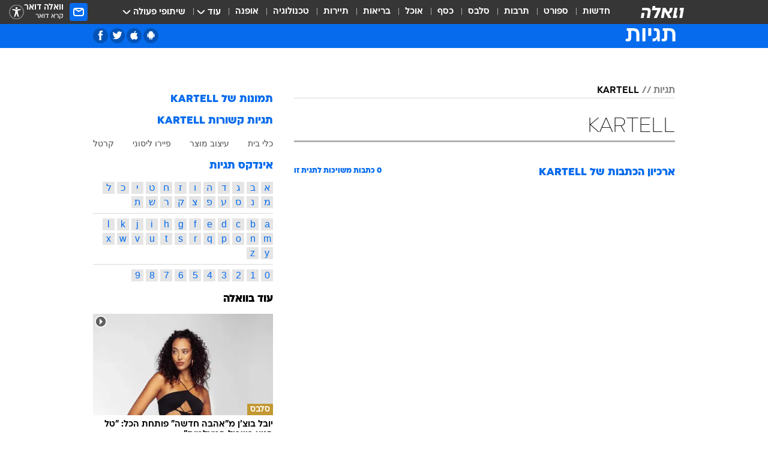

--- FILE ---
content_type: text/html; charset=utf-8
request_url: https://tags.walla.co.il/KARTELL
body_size: 120078
content:
<!doctype html><html lang="he"><head><meta charset="UTF-8"/><meta name="viewport" content="width=device-width,initial-scale=1,maximum-scale=1"/><meta http-equiv="X-UA-Compatible" content="ie=edge"/><meta property="og:site_name" content="וואלה"/><meta name="twitter:card" content="summary_large_image"/><link href="https://images.wcdn.co.il" rel="preconnect"/><link rel="preconnect" href="https://cdn.taboola.com"/><link rel="dns-prefetch" href="https://cdn.taboola.com"/> 
		<title data-react-helmet="true">KARTELL  - וואלה תגיות</title><meta property="og:title" content="תגיות"/><meta name="description" content="KARTELL מכל זווית אפשרית: ידיעות חמות, תמונות, קטעי וידאו, כתבות ארכיון, דעות ומאמרים. עדכונים מסביב לשעון על KARTELL - עכשיו בוואלה"/><meta property="og:description" content="KARTELL מכל זווית אפשרית: ידיעות חמות, תמונות, קטעי וידאו, כתבות ארכיון, דעות ומאמרים. עדכונים מסביב לשעון על KARTELL - עכשיו בוואלה"/><meta property="og:image" content="https://images.wcdn.co.il/f_auto,q_auto,w_1200,t_54/3/6/9/0/3690583-46.jpg"/><meta name="twitter:title" content="KARTELL  - וואלה תגיות"/><meta name="twitter:description" content="KARTELL מכל זווית אפשרית: ידיעות חמות, תמונות, קטעי וידאו, כתבות ארכיון, דעות ומאמרים. עדכונים מסביב לשעון על KARTELL - עכשיו בוואלה"/><meta name="twitter:image" content="https://images.wcdn.co.il/f_auto,q_auto,w_1200,t_54/3/6/9/0/3690583-46.jpg"/><meta property="og:type" content="website"/><meta property="og:url" content="https://tags.walla.co.il/KARTELL"/><meta name="robots" content="noindex, follow"/>
		<link rel="canonical" href="https://tags.walla.co.il/KARTELL"/><link
						rel="shortcut icon"
						href=/public/favicons/walla-main.ico
						type="image/x-icon"
						sizes="192X192"
					/><meta name="vertical-name" content="תגיות" /><meta name="vertical-name-en" content="Tags" /><script>window.addScriptPromise=(({src:t,async:e,name:r})=>{if(!(document.location.search.indexOf(`${r}=false`)>=0))return console.log(`[3rdparty] ${r}`),new Promise((n,c)=>{try{const a=document.createElement("script");a.setAttribute("src",t),a.setAttribute("data-script-name",r),e&&a.setAttribute("async",!0),a.onload=(()=>{n()}),a.onerror=(t=>{c(t)}),document.head.appendChild(a)}catch(t){c(t)}})});</script> <script async id="vad-hb-snippet" data-publisher="wallacoil">var _0x1a15 = [
				'vad_rollout',
				'cmd',
				'vad_timestamp',
				'async',
				'_vadHb',
				'text/javascript',
				'setAttribute',
				'//cdn.valuad.cloud/hb/',
				'top',
				'data-publisher',
				'disableInitialLoad',
				'getItem',
				'googletag',
				'pubads',
				'random',
				'now',
				'push',
				'refresh',
				'type',
				'document',
				'splice',
				'head',
			];
			(function (_0x13c736, _0x1a15d1) {
				var _0x14cdce = function (_0x5ee3c3) {
					while (--_0x5ee3c3) {
						_0x13c736['push'](_0x13c736['shift']());
					}
				};
				_0x14cdce(++_0x1a15d1);
			})(_0x1a15, 0xb7);
			var _0x14cd = function (_0x13c736, _0x1a15d1) {
				_0x13c736 = _0x13c736 - 0x0;
				var _0x14cdce = _0x1a15[_0x13c736];
				return _0x14cdce;
			};
			(function () {
				function _0x5a52f8() {
					var _0x3c4d66 = 'wallacoil';
					var _0x5169f8 = 'wallacoil';
					var _0x55553e = 'vad-hb-script';
					var _0x54e4f6 = Date[_0x14cd('0x8')]();
					var _0x1f2b7a = window[_0x14cd('0x1')]['document']['createElement']('script');
					_0x1f2b7a[_0x14cd('0xb')] = _0x14cd('0x14');
					_0x1f2b7a[_0x14cd('0x15')](_0x14cd('0x2'), _0x3c4d66);
					_0x1f2b7a['id'] = _0x55553e;
					_0x1f2b7a[_0x14cd('0x12')] = !![];
					var _0x2d40f0 = _0x54e4f6 - (_0x54e4f6 % (0x15180 * 0x3e8));
					var _0xd1e6c3 = parseInt(localStorage[_0x14cd('0x4')](_0x14cd('0x11')), 0xa) || _0x2d40f0;
					_0x1f2b7a['src'] =
						_0x14cd('0x0') + _0x5169f8 + '-prod.js' + '?timestamp=' + (_0x2d40f0 > _0xd1e6c3 ? _0x2d40f0 : _0xd1e6c3);
					window[_0x14cd('0x1')][_0x14cd('0xc')][_0x14cd('0xe')]['appendChild'](_0x1f2b7a);
				}
				function _0x45ed3b() {
					window[_0x14cd('0x5')] = window[_0x14cd('0x5')] || { cmd: [] };
					var _0x2787a5 = window[_0x14cd('0x5')];
					_0x2787a5[_0x14cd('0x10')] = _0x2787a5['cmd'] || [];
					if (_0x2787a5[_0x14cd('0x10')]['splice']) {
						_0x2787a5[_0x14cd('0x10')][_0x14cd('0xd')](0x0, 0x0, function () {
							_0x2787a5[_0x14cd('0x6')]()[_0x14cd('0x3')]();
						});
					} else {
						_0x2787a5[_0x14cd('0x10')][_0x14cd('0x9')](function () {
							_0x2787a5[_0x14cd('0x6')]()[_0x14cd('0x3')]();
						});
					}
				}
				function _0x1fd6a9() {
					window['googletag'] = window[_0x14cd('0x5')] || { cmd: [] };
					var _0x1f2f3b = window[_0x14cd('0x5')];
					_0x1f2f3b[_0x14cd('0x10')][_0x14cd('0x9')](function () {
						if (!window[_0x14cd('0x13')]) {
							_0x1f2f3b[_0x14cd('0x6')]()[_0x14cd('0xa')]();
						}
					});
				}
				var _0x170bb9 = parseFloat(localStorage[_0x14cd('0x4')](_0x14cd('0xf'))) || 0x1;
				if (Math[_0x14cd('0x7')]() <= _0x170bb9) {
					_0x45ed3b();
					_0x5a52f8();
					setTimeout(function () {
						_0x1fd6a9();
					}, 0xbb8);
				}
			})();</script><script async src="https://securepubads.g.doubleclick.net/tag/js/gpt.js"></script> <script>
    window.googletag = window.googletag || { cmd: [] };
    window.googletag.cmd.push(function () {
      window.googletag.pubads().enableLazyLoad({
        fetchMarginPercent: 150,
        renderMarginPercent: 100,
        mobileScaling: 1.0,
      });
      console.log('[GPT] Lazy loading is now enabled');
    });
  </script>  <script>
		function getCookie(name) {
			const cookies = document.cookie.split(';');
			for (let i = 0; i < cookies.length; i++) {
				const cookie = cookies[i].trim();
				if (cookie.startsWith(name + '=')) {
					return decodeURIComponent(cookie.substring(name.length + 1));
				}
			}
			return null;
		}
		const cookie = getCookie('webview-ppid')
		if(cookie){
			googletag.cmd.push(function () {
				googletag.pubads().setPublisherProvidedId(cookie);
			});
		}
        </script>  <script>
	(function () {
    	const isCookie = document.cookie.replace(/(?:(?:^|.*;\s*)userUniqueId\s*=\s*([^;]*).*$)|^.*$/, '$1');
        if (!isCookie) {
            const value = 'a1bf4581-bc25-4626-a336-f6d71909e54c_' + Date.now();
            document.cookie = 'userUniqueId=' + value + '; path=/; domain=.walla.co.il;'
        }
	})();
	</script>  <script>
	var t = {"item_id":0,"vertical_id":50,"vertical_name":"Tags","category_id":0,"categoryName":"","item_type":"","exclusive":"not","providerid":0,"sub_categoryId":0,"ContentProvider":"","mobile":"0","vertical_eng_name":"Tags","tohash":"","age":"0","gender":"0","login":"no","id":"","agegroup":"0","adb":"0","FatherSessionInSession":"","userUniqueId":"","page_type":"main","strip_step":"1"}
	googletag.cmd.push(function(){
		for (const [key, value] of Object.entries(t)) {
			googletag.pubads().setTargeting(key, value.toString());
			}
	})
 </script>  <script>var SSRTimer = setTimeout(() => {
				window.location.reload();
			}, 420000); // 7 minutes</script>   <script>window.WallaTargeting={"item_id":0,"vertical_id":50,"vertical_name":"תגיות","category_id":0,"categoryName":"","item_type":"","exclusive":"not","providerid":0,"sub_categoryId":0,"ContentProvider":"","mobile":"0","vertical_eng_name":"Tags","tohash":""}</script>  <script async>(function () {
				var loaderUrl, scriptType;
				window._taboolaOS = (function () {
					var userAgent = navigator.userAgent || navigator.vendor || window.opera;
					var url = document.URL || document.location.href || window.location.href;
					var isSportApp = url.indexOf('app=sport') > -1;
					var isWallaApp = url.indexOf('app=walla') > -1;
					var androidPubName = 'wallail-wallaandroidapp';
					var iosPubName = 'wallail-wallaiosapp';
					var webPubName = 'wallail-walla';
					if (url.indexOf('sheee') > -1) {
						androidPubName = 'wallail-sheeeandroidapp';
						iosPubName = 'wallail-sheeeiosapp';
						webPubName = 'wallail-sheee';
					} else if (url.indexOf('judaism') > -1) {
						androidPubName = 'wallail-judaismandroidapp';
						iosPubName = 'wallail-judaismiosapp';
						webPubName = 'wallail-judaism';
					} else if (isSportApp) {
						androidPubName = 'wallail-wallasportapp';
						iosPubName = 'wallail-wallasportapp';
						webPubName = 'wallail-wallasportapp';
					} else if (isWallaApp) {
						androidPubName = 'wallail-wallanewsapp';
						iosPubName = 'wallail-wallanewsapp';
						webPubName = 'wallail-wallanewsapp';
					} else {
						androidPubName = 'wallail-wallaandroidapp';
						iosPubName = 'wallail-wallaiosapp';
						webPubName = 'wallail-walla';
					}
					var isWebView = /chromeless=true/i.test(url);
					if (isWebView && /android/i.test(userAgent) && !isSportApp) {
						window.taboolaMobilePubName = androidPubName;
						scriptType = 'tb-mobile-loader-script';
						loaderUrl = 'https://cdn.taboola.com/libtrc/' + androidPubName + '/mobile-loader.js';
						return 'Android';
					} else if (isWebView && /iPhone|iPad|iPod/i.test(userAgent) && !isSportApp) {
						window.taboolaMobilePubName = iosPubName;
						scriptType = 'tb-mobile-loader-script';
						loaderUrl = 'https://cdn.taboola.com/libtrc/' + iosPubName + '/mobile-loader.js';
						return 'iOS';
					}
					scriptType = 'tb_loader_script';
					loaderUrl = 'https://cdn.taboola.com/libtrc/' + webPubName + '/loader.js';
					return 'Web';
				})();
				!(function (e, f, u, i) {
					if (!document.getElementById(i)) {
						e.async = true;
						e.src = u;
						e.id = i;
						f.parentNode.insertBefore(e, f);
					}
				})(document.createElement('script'), document.getElementsByTagName('script')[0], loaderUrl, scriptType);
			})();</script>    <script async>if (window.location.href.includes('//www.walla.co.il') || window.location.href.includes('//walla.co.il')) {
				const head = document.getElementsByTagName('head')[0];
				const webPushScript = document.createElement('script');
				webPushScript.async = true;
				webPushScript.src = 'https://cdn.taboola.com/webpush/publishers/1519763/taboola-push-sdk.js';
				head.appendChild(webPushScript);
			}</script>   <script>
	const wasPageReloaded = (function() {
		try {
			// https://stackoverflow.com/questions/5004978/check-if-page-gets-reloaded-or-refreshed-in-javascript/53307588#53307588
			return (
				(window.performance && window.performance.navigation && window.performance.navigation.type === 1) ||
				window.performance && window.performance.getEntriesByType && 
				window.performance.getEntriesByType('navigation')
				.map(function(nav) {return nav.type})
				.indexOf('reload') >= 0
				);
			} catch (e) {
				return false;
			}
		})();
		
		try {
			var isAAB = ('; ' + document.cookie).split('; sdfgh45678=').pop().split(';').shift() || '0';
			var pageNumberInSession = ('; ' + document.cookie).split('; _wpnis=').pop().split(';').shift() || '1';
			var fatherSessionInSession = ('; ' + document.cookie).split('; _wfsis=').pop().split(';').shift() || document.referrer || document.location.origin || '';
			window.dataLayer = [Object.assign({"verticalId":50,"verticalName":"תגיות","categoryId":"","sub_category_Id":"","itemId":"","itemTypeId":"","createdByUsername":"","itemTitle":"","itemPubliactionDate":"","itemCreatedDate":"","itemLastUpdate":"","itemTitleWordsCount":"","itemSubTitleWordsCount":"","itemPicCount":"","itemTagsCount":"","ContentProvider":"","contentProvider":"","ContentProviderId":"","ContentProviderSecondary":"","itemAuthor":"","itemAuthorId":"","tags":"","item_type":"","IsPlaybuzzOnPage":"","IsRecipe":"","IsPoll":"","IsSurvey":"","IsTrivia":"","itemSectionsWordsCount":"","itemWordCountRange":"","exclusive":"not","videoGenre":"","videoMovieName":"","categoryName":"","subCategoryName":"","AgeLimit":"false","mobile":"0","adb":"0","FatherSessionInSession":"","vertical_eng_name":"Tags","IsLive":"no","IsPodcast":"no","IsTaboolaOnPage":"0","editorId":"","editor":"","tohash":"",adb: isAAB, Pagenumberinsession:pageNumberInSession, FatherSessionInSession:fatherSessionInSession }, {wasPageReloaded: wasPageReloaded})];
		} catch (e) {
			console.error(e);
		}
		
		/* used in monitor */
		window.wallaGlobalEventData = {
			wasPageReloaded,
			title: document.title,
		};
		window.wallaEnv = {"DAL_URL":"https://dal.walla.co.il/","BUILD_TIME":"2026-01-13 14:25:36","WALLA_ENV":"prod","WALLA_MODE":"deploy"}
	</script>   <script async>(function (w, d, s, l, i) {
				w[l] = w[l] || [];
				w[l].push({ 'gtm.start': new Date().getTime(), event: 'gtm.js' });
				var f = d.getElementsByTagName(s)[0],
					j = d.createElement(s),
					dl = l != 'dataLayer' ? '&l=' + l : '';
				j.async = true;
				j.src = 'https://www.googletagmanager.com/gtm.js?id=' + i + dl;
				f.parentNode.insertBefore(j, f);
			})(window, document, 'script', 'dataLayer', 'GTM-T728TH');</script>  <script async>(function (w, d, s, l, i) {
				w[l] = w[l] || [];
				w[l].push({ 'gtm.start': new Date().getTime(), event: 'gtm.js' });
				var f = d.getElementsByTagName(s)[0],
					j = d.createElement(s),
					dl = l != 'dataLayer' ? '&l=' + l : '';
				j.async = true;
				j.src = 'https://www.googletagmanager.com/gtm.js?id=' + i + dl;
				f.parentNode.insertBefore(j, f);
			})(window, document, 'script', 'dataLayer', 'GTM-WGMK7ZS');</script>  <script>console.log('loading read aloud');
			window.ga =
				window.ga ||
				function () {
					(ga.q = ga.q || []).push(arguments);
				};
			ga.l = +new Date();
			const _scripts = [{ url: 'https://www.google-analytics.com/analytics.js', name: 'google_analytics' }];
			_scripts.forEach(function (_s) {
				addScriptPromise({ src: _s?.url, async: true, name: _s.name });
			});
			// }</script><script defer="defer" src="https://tags.dxmdp.com/tags/bc8a7a32-7d98-4226-8af9-d2a43a8621cc/dmp-provider.js"></script>  <script>(function () {
				/** CONFIGURATION START **/
				var _sf_async_config = (window._sf_async_config = window._sf_async_config || {});
				_sf_async_config.uid = 20047;
				_sf_async_config.domain = 'walla.co.il'; //CHANGE THIS TO THE ROOT DOMAIN
				_sf_async_config.flickerControl = false;
				_sf_async_config.useCanonical = true;
				_sf_async_config.useCanonicalDomain = true;
				_sf_async_config.sections =
					window.WallaTargeting && window.WallaTargeting.vertical_name ? window.WallaTargeting.vertical_name : '';
				_sf_async_config.authors =
					window.WallaTargeting && window.WallaTargeting.itemAuthor ? window.WallaTargeting.itemAuthor : '';
				/** CONFIGURATION END **/
				function loadChartbeat() {
					var e = document.createElement('script');
					var n = document.getElementsByTagName('script')[0];
					e.type = 'text/javascript';
					e.async = true;
					e.src = '//static.chartbeat.com/js/chartbeat.js';
					n.parentNode.insertBefore(e, n);
				}
				loadChartbeat();
			})();</script><script async src="//static.chartbeat.com/js/chartbeat_mab.js"></script>  </head><body class="">  <script>var isMobile =
				/iPhone|iPad|iPod|midp|rv:1.2.3.4|ucweb|windows ce|windows mobile|BlackBerry|IEMobile|Opera Mini|Android/i.test(
					navigator.userAgent
				);
			if (isMobile) {
				var newDiv = document.createElement('div');
				newDiv.className = 'no-mobile-app';
				newDiv.style.display = 'none';
				document.body.appendChild(newDiv);
			}</script>   <div id="vadInterstitialSplash"><script>var isMobile =
					/iPhone|iPad|iPod|midp|rv:1.2.3.4|ucweb|windows ce|windows mobile|BlackBerry|IEMobile|Opera Mini|Android/i.test(
						navigator.userAgent
					);
				if (isMobile) {
					console.log('interstitial from HTML!!!');
					var googletag = googletag || {};
					googletag.cmd = googletag.cmd || [];

					var showInterstitial = true;
					function getInterstitialData() {
						var retval = localStorage.getItem('interstitialData');
						return retval ? JSON.parse(retval) : [Date.now(), 0, false];
					}
					var interstitialData = getInterstitialData();
					var timestamp = interstitialData[0];
					var attempts = interstitialData[1];
					var served = interstitialData[2];
					var hourPassed = timestamp && timestamp + 660 * 1000 < Date.now(); // 11 minutes
					if (hourPassed) {
						attempts = 0;
						showInterstitial = false;
						timestamp = Date.now();
						localStorage.removeItem('interstitialData');
						console.log('google interstitial, an hour passed');
					} else if (attempts < 2 && !served) {
						console.log(
							'google interstitial, attempts: ',
							attempts,
							'interstitial:',
							timestamp ? new Date(timestamp) : 'N/A'
						);
						showInterstitial = false;
					} else {
						console.log(
							'publisher interstitial, attempts: ',
							attempts,
							'timestamp:',
							timestamp ? new Date(timestamp) : 'N/A'
						);
					}
					var urlInterstitial = window.location.pathname;
					var ref = document.referrer || document.location.hostname;
					var isDiv = document.querySelector('.no-mobile-app');
					console.log('is div no-mobile-app ==== ', !!isDiv);
					if (!!isDiv && showInterstitial) {
						googletag.cmd.push(function () {
							// TODO: replace adunit - construct non Google interstitial adunit name
							// var adunit = "/".concat(r.Z.get().ads.networkId, "/").concat(r.Z.get().ads.adUnitPrefix, "interstitial_vad_phone");
							// url === '/' is homepage
							var adunit =
								urlInterstitial === '/'
									? '/43010785/wallanews/main/MW_Interstitial_Phone'
									: '/43010785/wallanews/innerpages/MW_Interstitial_Phone';
							var e,
								n = googletag.defineSlot(adunit, [1, 1], 'vadInterstitialSplash').addService(googletag.pubads());
							n.setTargeting(
								'exclusive',
								(null === (e = window.WallaTargeting) || void 0 === e ? void 0 : e.exclusive) || 'not'
							);
							googletag.enableServices();
							googletag.display('vadInterstitialSplash');
							console.log('publisher interstitial', adunit.split('/').pop());
						});
					} else {
						localStorage.setItem('interstitialData', JSON.stringify([timestamp, attempts + 1, served]));
						// TODO: replace adunit - construct Google interstitial adunit name
						// var adunit = "/".concat(r.Z.get().ads.networkId, "/").concat(r.Z.get().ads.adUnitPrefix, "interstitial_phone");
						// url === '/' is homepage
						var adunit =
							urlInterstitial === '/'
								? '/43010785/wallanews/main/interstitial_phone'
								: '/43010785/wallanews/innerpages/interstitial_phone';
						console.log('google interstitial', adunit);
						// GPT ad slots
						googletag.cmd.push(function () {
							// TODO: code taken from your current interstitial implementation, change as needed.
							var e,
								n = googletag.defineOutOfPageSlot(adunit, googletag.enums.OutOfPageFormat.INTERSTITIAL);
							n &&
								(n.addService(googletag.pubads()),
								n.setTargeting(
									'exclusive',
									(null === (e = window.WallaTargeting) || void 0 === e ? void 0 : e.exclusive) || 'not'
								)),
								googletag.enableServices(),
								googletag.display(n);
						});
					}

					googletag.cmd.push(function () {
						googletag.pubads().addEventListener('slotRenderEnded', function (event) {
							var slotName = event.slot.getSlotElementId();
							if (!event.isEmpty && slotName.indexOf('interstitial_phone') > -1) {
								var interstitialData = getInterstitialData();
								localStorage.setItem(
									'interstitialData',
									JSON.stringify([interstitialData[0], interstitialData[1], true])
								);
								console.log('google interstitial served');
							}
						});
					});
				}</script></div><script>/*
			Want to customize your button? visit our documentation page:
			https://enterprise.nagich.co.il/custom-button.taf
			*/
			window.interdeal = {
				sitekey: '5160cb3b771e72b657e6579c599b82a2',
				Position: 'left',
				domains: {
					js: 'https://js.nagich.co.il/',
					acc: 'https://access.nagich.co.il/',
				},
				stopNotifFocus: true,
				Menulang: 'HE',
				btnStyle: {
					vPosition: ['80%', '20%'],
					scale: ['0.5', '0.5'],
					color: {
						main: '#1c4bb6',
						second: '#ffffff',
					},
					icon: {
						outline: true,
						type: 1,
						shape: 'circle',
					},
				},
			};
			(function (doc, head, body) {
				var coreCall = doc.createElement('script');
				coreCall.src = interdeal.domains.js + 'core/4.6.12/accessibility.js';
				coreCall.defer = true;
				coreCall.integrity =
					'sha512-tbmzeMlPGqU0SEFXwKxqHdaa9SnF4EjTai5LCahOcN9KSTIo9LRscxtii6TZ0MSooxl73IZg2cj6klk8wBm0hg==';
				coreCall.crossOrigin = 'anonymous';
				coreCall.setAttribute('data-cfasync', true);
				body ? body.appendChild(coreCall) : head.appendChild(coreCall);
			})(document, document.head, document.body);</script>  <div id="modal-root"></div><div id="pop-up-seniors"></div><div id="root"><style data-emotion="css jqbv74 lwohc9 18l7q8n 1b0i2bu 1p27pre 1njwyst ltupjm 1ppv781 9jty6z hi2koi jmywp2 gt9fym 1unvu1o 1s9m7en 1t8246r ycb6ds 1a9ifeg 1f2wv5l">@media (max-width: 969px){body{padding-top:94px;}body.mobile-app,body.no-main-header,body.vod,body.sheee{padding-top:0;}body.zahav{padding-top:48px;}body.without-horizontal-nav:not(.mobile-app){padding-top:54px;}body.with-top-mobile-app-header.with-top-mobile-app-header{padding-top:70px;padding-bottom:30px;}body.new-hp{padding-top:43px;}}@media (max-width: 969px){.font-size-container{display:block;}.font-slider-container{display:block;}.walla-logo-mobile-container{display:-webkit-box;display:-webkit-flex;display:-ms-flexbox;display:flex;-webkit-align-items:center;-webkit-box-align:center;-ms-flex-align:center;align-items:center;-webkit-box-pack:center;-ms-flex-pack:center;-webkit-justify-content:center;justify-content:center;width:100%;}.font-slider{width:100%;height:116px;-webkit-flex-shrink:0;-ms-flex-negative:0;-webkit-flex-shrink:0;-ms-flex-negative:0;flex-shrink:0;border-top:1px solid #000;border-bottom:1px solid #000;background:#FFF;display:-webkit-box;display:-webkit-flex;display:-ms-flexbox;display:flex;-webkit-box-pack:center;-ms-flex-pack:center;-webkit-justify-content:center;justify-content:center;-webkit-align-items:center;-webkit-box-align:center;-ms-flex-align:center;align-items:center;position:fixed;top:53px;left:0;right:0;z-index:10000;opacity:0;visibility:hidden;-webkit-transition:opacity 0.3s ease-in-out,visibility 0.3s ease-in-out;transition:opacity 0.3s ease-in-out,visibility 0.3s ease-in-out;}.font-slider.visible{opacity:1;visibility:visible;}}@-webkit-keyframes animation-lwohc9{0%{top:-54px;}100%{top:0;}}@keyframes animation-lwohc9{0%{top:-54px;}100%{top:0;}}@-webkit-keyframes animation-18l7q8n{0%{-webkit-transform:translateY(2px);-moz-transform:translateY(2px);-ms-transform:translateY(2px);transform:translateY(2px);}20%{-webkit-transform:translateY(-2px);-moz-transform:translateY(-2px);-ms-transform:translateY(-2px);transform:translateY(-2px);}90%{-webkit-transform:translateY(3px);-moz-transform:translateY(3px);-ms-transform:translateY(3px);transform:translateY(3px);}100%{-webkit-transform:translateY(2px);-moz-transform:translateY(2px);-ms-transform:translateY(2px);transform:translateY(2px);}}@keyframes animation-18l7q8n{0%{-webkit-transform:translateY(2px);-moz-transform:translateY(2px);-ms-transform:translateY(2px);transform:translateY(2px);}20%{-webkit-transform:translateY(-2px);-moz-transform:translateY(-2px);-ms-transform:translateY(-2px);transform:translateY(-2px);}90%{-webkit-transform:translateY(3px);-moz-transform:translateY(3px);-ms-transform:translateY(3px);transform:translateY(3px);}100%{-webkit-transform:translateY(2px);-moz-transform:translateY(2px);-ms-transform:translateY(2px);transform:translateY(2px);}}body.adBackground .walla-core-container{padding-right:10px;padding-left:10px;}body.adBackground .adBox.adBackround{margin-top:0!important;margin-bottom:25px!important;}.top-phone-item-placeholder{background-color:#F5F5F5;position:absolute;top:0;right:50%;-webkit-transform:translateX(50%);-moz-transform:translateX(50%);-ms-transform:translateX(50%);transform:translateX(50%);overflow:hidden;}.top-phone-item-placeholder-wallasport{background-color:#F5F5F5;width:375px;height:50px;position:absolute;top:0;right:50%;-webkit-transform:translateX(50%);-moz-transform:translateX(50%);-ms-transform:translateX(50%);transform:translateX(50%);overflow:hidden;}.item-ad-in-content-placeholder{background-color:#F5F5F5;width:336px;height:280px;position:relative;right:50%;-webkit-transform:translateX(50%);-moz-transform:translateX(50%);-ms-transform:translateX(50%);transform:translateX(50%);overflow:hidden!important;}.slot-prestitial-desktop{background-color:var(--white, #ffffff);width:100%;position:fixed;z-index:99999999999;top:0;right:0;left:0;bottom:0;display:none;overflow:visible!important;}.slot-hidden{display:none;}@-webkit-keyframes animation-1p27pre{0%{top:-54px;}100%{top:0;}}@keyframes animation-1p27pre{0%{top:-54px;}100%{top:0;}}@-webkit-keyframes animation-1njwyst{0%{opacity:0;}100%{opacity:.5;}}@keyframes animation-1njwyst{0%{opacity:0;}100%{opacity:.5;}}@-webkit-keyframes animation-ltupjm{0%{bottom:-100%;}100%{bottom:0;}}@keyframes animation-ltupjm{0%{bottom:-100%;}100%{bottom:0;}}@-webkit-keyframes animation-1ppv781{0%{-webkit-transform:rotate(0deg);-webkit-transform:rotate(0deg);-moz-transform:rotate(0deg);-ms-transform:rotate(0deg);transform:rotate(0deg);}100%{-webkit-transform:rotate(360deg);-webkit-transform:rotate(360deg);-moz-transform:rotate(360deg);-ms-transform:rotate(360deg);transform:rotate(360deg);}}@keyframes animation-1ppv781{0%{-webkit-transform:rotate(0deg);-webkit-transform:rotate(0deg);-moz-transform:rotate(0deg);-ms-transform:rotate(0deg);transform:rotate(0deg);}100%{-webkit-transform:rotate(360deg);-webkit-transform:rotate(360deg);-moz-transform:rotate(360deg);-ms-transform:rotate(360deg);transform:rotate(360deg);}}html{line-height:1.15;-webkit-text-size-adjust:100%;}body{margin:0;}body.h-100{height:100%;overflow:hidden;}body.h-100 #root{height:100%;}body.h-100 #root .vertical-4{height:100%;}h1{font-size:2em;margin:0.67em 0;}hr{box-sizing:content-box;height:0;overflow:visible;}pre{font-family:monospace,monospace;font-size:1em;}a{background-color:transparent;}abbr[title]{border-bottom:0;-webkit-text-decoration:underline;text-decoration:underline;-webkit-text-decoration:underline dotted;text-decoration:underline dotted;}b,strong{font-weight:bolder;}code,kbd,samp{font-family:monospace,monospace;font-size:1em;}small{font-size:80%;}sub,sup{font-size:75%;line-height:0;position:relative;vertical-align:baseline;}sub{bottom:-0.25em;}sup{top:-0.5em;}img{border-style:none;}button,input,optgroup,select,textarea{font-family:inherit;font-size:100%;line-height:1.15;margin:0;}button,input{overflow:visible;}button,select{text-transform:none;}button,[type='button'],[type='reset'],[type='submit']{-webkit-appearance:button;}button::-moz-focus-inner,[type='button']::-moz-focus-inner,[type='reset']::-moz-focus-inner,[type='submit']::-moz-focus-inner{border-style:none;padding:0;}button:-moz-focusring,[type='button']:-moz-focusring,[type='reset']:-moz-focusring,[type='submit']:-moz-focusring{outline:1px dotted ButtonText;}fieldset{padding:0.35em 0.75em 0.625em;}legend{box-sizing:border-box;color:inherit;display:table;max-width:100%;padding:0;white-space:normal;}progress{vertical-align:baseline;}textarea{overflow:auto;}[type='checkbox'],[type='radio']{box-sizing:border-box;padding:0;}[type='number']::-webkit-inner-spin-button,[type='number']::-webkit-outer-spin-button{height:auto;}[type='search']{-webkit-appearance:textfield;outline-offset:-2px;}[type='search']::-webkit-search-decoration{-webkit-appearance:none;}::-webkit-file-upload-button{-webkit-appearance:button;font:inherit;}details{display:block;}summary{display:-webkit-box;display:-webkit-list-item;display:-ms-list-itembox;display:list-item;}template{display:none;}[hidden]{display:none;}html,button,input,select,textarea{font-family:arial,helvetica,sans-serif;}button:disabled{cursor:default;}*,*:before,*:after{box-sizing:border-box;}a{-webkit-text-decoration:none;text-decoration:none;color:inherit;cursor:pointer;}img{display:block;}button,input[type='submit']{background-color:transparent;border-width:0;padding:0;cursor:pointer;}input{border-width:0;}input::-moz-focus-inner{border:0;padding:0;margin:0;}ul,ol,dd{margin:0;padding:0;list-style:none;}h1,h2,h3,h4,h5,h6{margin:0;font-size:inherit;font-weight:inherit;}p{margin:0;}cite{font-style:normal;}fieldset{border-width:0;padding:0;margin:0;}iframe{border-style:none;border-width:0;}form{margin:0;padding:0;}table{border:0;border-spacing:0px;border-collapse:collapse;}table td{padding:0px;}input[type='number']::-webkit-inner-spin-button,input[type='number']::-webkit-outer-spin-button{-ms-appearance:none;-moz-appearance:none;-webkit-appearance:none;-webkit-appearance:none;-moz-appearance:none;-ms-appearance:none;appearance:none;margin:0;}figure{margin:0;}@font-face{font-family:'ploni-ultra-light';font-display:block;src:url('/public/font/ploni/ploni-walla-ultralight-aaa.woff') format('woff'),url('/public/font/ploni/ploni-walla-ultralight-aaa.woff2') format('woff2'),url('/public/font/ploni/ploni-walla-ultralight-aaa.otf') format('opentype');font-weight:200;}@font-face{font-family:'ploni-light';font-display:block;src:url('/public/font/ploni/ploni-walla-light-aaa.woff') format('woff'),url('/public/font/ploni/ploni-walla-light-aaa.woff2') format('woff2'),url('/public/font/ploni/ploni-walla-light-aaa.otf') format('opentype');font-weight:300;}@font-face{font-family:'ploni-regular';font-display:block;src:url('/public/font/ploni/ploni-walla-regular-aaa.woff') format('woff'),url('/public/font/ploni/ploni-walla-regular-aaa.woff2') format('woff2'),url('/public/font/ploni/ploni-walla-regular-aaa.otf') format('opentype');font-weight:400;}@font-face{font-family:'ploni-medium';font-display:block;src:url('/public/font/ploni/ploni-walla-medium-aaa.woff') format('woff'),url('/public/font/ploni/ploni-walla-medium-aaa.woff2') format('woff2'),url('/public/font/ploni/ploni-walla-medium-aaa.otf') format('opentype');font-weight:500;}@font-face{font-family:'ploni-demi-bold';font-display:block;src:url('/public/font/ploni/ploni-walla-demibold-aaa.woff') format('woff'),url('/public/font/ploni/ploni-walla-demibold-aaa.woff2') format('woff2'),url('/public/font/ploni/ploni-walla-demibold-aaa.otf') format('opentype');font-weight:600;}@font-face{font-family:'ploni-bold';font-display:block;src:url('/public/font/ploni/ploni-walla-bold-aaa.woff') format('woff'),url('/public/font/ploni/ploni-walla-bold-aaa.woff2') format('woff2'),url('/public/font/ploni/ploni-walla-bold-aaa.otf') format('opentype');font-weight:700;}@font-face{font-family:'ploni-ultra-bold';font-display:block;src:url('/public/font/ploni/ploni-walla-ultrabold-aaa.woff') format('woff'),url('/public/font/ploni/ploni-walla-ultrabold-aaa.woff2') format('woff2'),url('/public/font/ploni/ploni-walla-ultrabold-aaa.otf') format('opentype');font-weight:800;}@font-face{font-family:'ploni-black';font-display:block;src:url('/public/font/ploni/ploni-walla-black-aaa.woff') format('woff'),url('/public/font/ploni/ploni-walla-black-aaa.woff2') format('woff2'),url('/public/font/ploni/ploni-walla-black-aaa.otf') format('opentype');font-weight:900;}@font-face{font-family:'almoni-ultra-light';font-display:block;src:url('/public/font/almoni/almoni-neue-aaa-200.woff') format('woff'),url('/public/font/almoni/almoni-neue-aaa-200.ttf') format('truetype');font-weight:200;}@font-face{font-family:'c-light';font-display:block;src:url('/public/font/almoni/almoni-neue-aaa-300.woff') format('woff'),url('/public/font/almoni/almoni-neue-aaa-300.ttf') format('truetype');font-weight:300;}@font-face{font-family:'almoni-regular';font-display:block;src:url('/public/font/almoni/almoni-neue-aaa-400.woff') format('woff'),url('/public/font/almoni/almoni-neue-aaa-400.ttf') format('truetype');font-weight:400;}@font-face{font-family:'almoni-medium';font-display:block;src:url('/public/font/almoni/almoni-neue-aaa-500.woff') format('woff'),url('/public/font/almoni/almoni-neue-aaa-500.ttf') format('truetype');font-weight:500;}@font-face{font-family:'almoni-demi-bold';font-display:block;src:url('/public/font/almoni/almoni-neue-aaa-600.woff') format('woff'),url('/public/font/almoni/almoni-neue-aaa-600.ttf') format('truetype');font-weight:600;}@font-face{font-family:'almoni-bold';font-display:block;src:url('/public/font/almoni/almoni-neue-aaa-700.woff') format('woff'),url('/public/font/almoni/almoni-neue-aaa-700.ttf') format('truetype');font-weight:700;}@font-face{font-family:'almoni-ultra-bold';font-display:block;src:url('/public/font/almoni/almoni-neue-aaa-800.woff') format('woff'),url('/public/font/almoni/almoni-neue-aaa-800.ttf') format('truetype');font-weight:800;}@font-face{font-family:'almoni-black';font-display:block;src:url('/public/font/almoni/almoni-neue-aaa-900.woff') format('woff'),url('/public/font/almoni/almoni-neue-aaa-900.ttf') format('truetype');font-weight:900;}@font-face{font-family:'almoni-ultra-black';font-display:block;src:url('/public/font/almoni/almoni-neue-aaa-900b.woff') format('woff'),url('/public/font/almoni/almoni-neue-aaa-900b.ttf') format('truetype');font-weight:900;}@font-face{font-family:'spoiler-regular';font-display:block;src:url('/public/font/spoiler/fbspoileren-regular-webfont.woff') format('woff'),url('/public/font/spoiler/fbspoileren-regular-webfont.ttf') format('truetype');}@font-face{font-family:'OpenSans-Regular';src:url('/public/font/OpenSans/OpenSans-Regular.eot');src:url('/public/font/OpenSans/OpenSans-Regular.eot?#iefix') format('embedded-opentype'),url('/public/font/OpenSans/OpenSans-Regular.woff') format('woff');font-weight:normal;font-style:normal;font-display:block;}@font-face{font-family:'OpenSans-Italic';src:url('/public/font/OpenSans/OpenSans-Italic.eot');src:url('/public/font/OpenSans/OpenSans-Italic.eot?#iefix') format('embedded-opentype'),url('/public/font/OpenSans/OpenSans-Italic.woff') format('woff');font-weight:normal;font-style:italic;font-display:block;}@font-face{font-family:'OpenSans-Bold';src:url('/public/font/OpenSans/OpenSans-Bold.eot');src:url('/public/font/OpenSans/OpenSans-Bold.eot?#iefix') format('embedded-opentype'),url('/public/font/OpenSans/OpenSans-Bold.woff') format('woff');font-weight:bold;font-style:normal;font-display:block;}@font-face{font-family:'OpenSans-BoldItalic';src:url('/public/font/OpenSans/OpenSans-BoldItalic.eot');src:url('/public/font/OpenSans/OpenSans-BoldItalic.eot?#iefix') format('embedded-opentype'),url('/public/font/OpenSans/OpenSans-BoldItalic.woff') format('woff');font-weight:bold;font-style:italic;font-display:block;}@font-face{font-family:'OpenSans-ExtraBold';src:url('/public/font/OpenSans/OpenSans-ExtraBold.eot');src:url('/public/font/OpenSans/OpenSans-ExtraBold.eot?#iefix') format('embedded-opentype'),url('/public/font/OpenSans/OpenSans-ExtraBold.woff') format('woff');font-weight:bold;font-style:normal;font-display:block;}@font-face{font-family:'OpenSans-ExtraBoldItalic';src:url('/public/font/OpenSans/OpenSans-ExtraBoldItalic.eot');src:url('/public/font/OpenSans/OpenSans-ExtraBoldItalic.eot?#iefix') format('embedded-opentype'),url('/public/font/OpenSans/OpenSans-ExtraBoldItalic.woff') format('woff');font-weight:bold;font-style:italic;font-display:block;}@font-face{font-family:'OpenSans-Light';src:url('/public/font/OpenSans/OpenSans-Light.eot');src:url('/public/font/OpenSans/OpenSans-Light.eot?#iefix') format('embedded-opentype'),url('/public/font/OpenSans/OpenSans-Light.woff') format('woff');font-weight:300;font-style:normal;font-display:block;}@font-face{font-family:'OpenSans-Medium';src:url('/public/font/OpenSans/OpenSans-Medium.eot');src:url('/public/font/OpenSans/OpenSans-Medium.eot?#iefix') format('embedded-opentype'),url('/public/font/OpenSans/OpenSans-Medium.woff') format('woff');font-weight:500;font-style:normal;font-display:block;}@font-face{font-family:'NotoSansHebrew-Regular';src:url('/public/font/NotoSansHebrew/NotoSansHebrew-Regular.eot');src:url('/public/font/NotoSansHebrew/NotoSansHebrew-Regular.eot?#iefix') format('embedded-opentype'),url('/public/font/NotoSansHebrew/NotoSansHebrew-Regular.woff') format('woff');font-weight:normal;font-style:normal;font-display:block;}@font-face{font-family:'NotoSansHebrew-Bold';src:url('/public/font/NotoSansHebrew/NotoSansHebrew-Bold.eot');src:url('/public/font/NotoSansHebrew/NotoSansHebrew-Bold.eot?#iefix') format('embedded-opentype'),url('/public/font/NotoSansHebrew/NotoSansHebrew-Bold.woff') format('woff');font-weight:bold;font-style:normal;font-display:block;}@font-face{font-family:'walla-fun';src:url('/public/font/fun/games.woff') format('woff'),url('/public/font/fun/games.ttf') format('truetype');font-weight:normal;font-style:normal;}[class^='walla-fun-']:before,[class*=' walla-fun-']:before{font-family:'walla-fun';speak:none;line-height:1;-webkit-font-smoothing:antialiased;-moz-osx-font-smoothing:grayscale;width:100%;height:100%;display:-webkit-box;display:-webkit-flex;display:-ms-flexbox;display:flex;-webkit-align-items:center;-webkit-box-align:center;-ms-flex-align:center;align-items:center;-webkit-box-pack:center;-ms-flex-pack:center;-webkit-justify-content:center;justify-content:center;font-size:20px;}.walla-fun-expand:before{content:'\41';}.walla-fun-cards:before{content:'\42';}.walla-fun-brain:before{content:'\43';}.walla-fun-fashion:before{content:'\44';}.walla-fun-action:before{content:'\45';}.walla-fun-time:before{content:'\46';}.walla-fun-star:before{content:'\47';}.walla-fun-sport:before{content:'\48';}.walla-fun-racing:before{content:'\49';}.walla-fun-personal:before{content:'\4a';}.walla-fun-motor:before{content:'\4b';}.walla-fun-crazy:before{content:'\4c';}.walla-fun-cooking:before{content:'\4d';}.walla-fun-bubbles:before{content:'\4e';}.walla-fun-arrow-left:before{content:'\4f';}.walla-fun-arrow-right:before{content:'\50';}.walla-fun-arcade:before{content:'\51';}.walla-fun-spongebob:before{content:'\52';}.walla-fun-animals:before{content:'\53';}.walla-fun-cactus:before{content:'\54';}.walla-fun-paint:before{content:'\55';}.walla-fun-mahjong:before{content:'\56';}.walla-fun-mario:before{content:'\57';}@font-face{font-family:'walla-weather';src:url('/public/font/weather/wallaweather.woff') format('woff'),url('/public/font/weather/wallaweather.ttf') format('truetype');font-weight:normal;font-style:normal;}[class^='walla-weather-']:before,[class*=' walla-weather-']:before{font-family:'walla-weather';speak:none;line-height:1;-webkit-font-smoothing:antialiased;-moz-osx-font-smoothing:grayscale;width:100%;height:100%;display:-webkit-box;display:-webkit-flex;display:-ms-flexbox;display:flex;-webkit-align-items:center;-webkit-box-align:center;-ms-flex-align:center;align-items:center;-webkit-box-pack:center;-ms-flex-pack:center;-webkit-justify-content:center;justify-content:center;font-size:20px;}.walla-weather-air-directions:before{content:'a';}.walla-weather-air-pollution:before{content:'b';}.walla-weather-humidity:before{content:'c';}.walla-weather-moon:before{content:'d';}.walla-weather-sun:before{content:'e';}.walla-weather-temp:before{content:'f';}.walla-weather-wave-hight:before{content:'g';}.walla-weather-wave-status:before{content:'h';}.walla-weather-wind:before{content:'i';}.walla-weather-wind-2:before{content:'j';}.walla-weather-down-arrow:before{content:'\6b';}.walla-weather-up-arrow:before{content:'\6c';}.walla-weather-error:before{content:'\6d';}@font-face{font-family:'walla-icons';font-display:block;src:url('/public/font/fonticon/wallaicons.woff') format('woff'),url('/public/font/fonticon/wallaicons.ttf') format('truetype');font-weight:500;}[class^='walla-icon-']:before,[class*=' walla-icon-']:before{font-family:'walla-icons';speak:none;line-height:1;-webkit-font-smoothing:antialiased;-moz-osx-font-smoothing:grayscale;width:100%;height:100%;display:-webkit-box;display:-webkit-flex;display:-ms-flexbox;display:flex;-webkit-align-items:center;-webkit-box-align:center;-ms-flex-align:center;align-items:center;-webkit-box-pack:center;-ms-flex-pack:center;-webkit-justify-content:center;justify-content:center;font-size:20px;}[class^='walla-icon-'].small:before,[class*=' walla-icon-'].small:before{font-size:17px;}.walla-icon-printer:before{content:'Z';}.walla-icon-next:before{content:'C';}.walla-icon-prev:before{content:'B';}.walla-icon-down:before{content:'w';}.walla-icon-search:before{content:'E';}.walla-icon-facebook:before{content:'j';}.walla-icon-whatsapp:before{content:'Q';}.walla-icon-twitter:before{content:'d';}.walla-icon-personal:before{content:'';}.walla-icon-envelop:before{content:'s';}.walla-icon-arrow-down:before{content:'w';}.walla-icon-arrow-up:before{content:'x';}.walla-icon-arrow-up-white:before{content:'x';color:#ffffff;}.walla-icon-arrow-down:before{content:'w';}.walla-icon-x:before{content:'F';}.walla-icon-talkback:before{content:'';width:18px;height:20px;background:url(/public/assets/icons/talkbacks/talkbacks18x20.svg);background-repeat:no-repeat;}.walla-icon-thumb:before{content:'2';}.walla-icon-thumb-down:before{content:'2';-webkit-transform:rotate(180deg);-moz-transform:rotate(180deg);-ms-transform:rotate(180deg);transform:rotate(180deg);}.walla-icon-X:before{content:'F';}.walla-icon-heart:before{content:'G';}.walla-icon-walla:before{content:'u';}.walla-icon-sub-talkback:before{content:'(';}.walla-icon-add-talkback:before{content:')';}.walla-icon-tags:before{content:'m';font-size:12px;color:rgb(70, 70, 70);}.walla-icon-share-android:before{content:'0';}.walla-icon-share-iphone:before{content:'1';font-weight:900;}.walla-icon-double-arrow-left:before{content:'\24';}.walla-icon-double-arrow-right:before{content:'\25';}.walla-icon-arrow-left:before{content:'n';}.walla-icon-left:before{content:'y';}.walla-icon-right:before{content:'z';}.walla-icon-switch-arrows:before{content:'\23';}.walla-icon-play-with-border:before{content:'';width:26px;height:26px;background:url(/public/assets/icons/walla-sprite.svg);background-repeat:no-repeat;-webkit-background-position:-102px -175px;background-position:-102px -175px;}.walla-icon-apple:before{content:'\61';-webkit-transform:translate(0, -1px);-moz-transform:translate(0, -1px);-ms-transform:translate(0, -1px);transform:translate(0, -1px);}.walla-icon-android:before{content:'\62';}.walla-icon-instagram:before{content:'H';}.walla-icon-youtube:before{content:'\53';font-size:16px;}.walla-icon-magnifier:before{content:'D';}.walla-icon-back-arrow:before{content:'';width:16px;height:16px;background:url(/public/assets/icons/icons-daily-tip-arrow-left.svg);background-repeat:no-repeat;}html{height:100%;font-size:1px;line-height:1;}html #INDmenu-btn{display:none!important;}html[lang="he"] body{direction:rtl;}html.resize-1{font-size:1px;}html.resize-2{font-size:1.1px;}html.resize-2 *{line-height:1.1!important;}html.resize-3{font-size:1.2px;}html.resize-3 *{line-height:1.2!important;}html.resize-4{font-size:1.3px;}html.resize-4 *{line-height:1.3!important;}html.resize-5{font-size:1.4px;}html.resize-5 *{line-height:1.4!important;}html.resize-6{font-size:1.5px;}html.resize-6 *{line-height:1.5!important;}html.resize-7{font-size:1.6px;}html.resize-7 *{line-height:1.6!important;}body{font-family:arial,sans-serif;font-size:16rem;line-height:1.3;--vertical-color:#066bed;--black:#000000;--gray1:#191919;--gray2:#333333;--gray3:#4c4c4c;--gray4:#666666;--gray5:#7f7f7f;--gray6:#999999;--gray7:#b2b2b2;--gray8:#d8d8d8;--gray9:#e5e5e5;--gray10:#f2f2f2;--white:#ffffff;--link-blue:#0067bd;-webkit-transition:background-color .7s;transition:background-color .7s;background-color:var(--white, #ffffff);color:var(--black, #000000);}body.modal-open{overflow:hidden;background-color:rgba(0, 0, 0, 0.5);}body.dark{--black:#ffffff;--gray10:#191919;--gray9:#666666;--gray8:#666666;--gray7:#666666;--gray6:#7f7f7f;--gray5:#999999;--gray4:#b2b2b2;--gray3:#d8d8d8;--gray2:#e5e5e5;--gray1:#f2f2f2;--white:#202020;--link-blue:#94bcff;--wideWhite:#000000;--wideBlack:#FFFFFF;--wideB90:#f2f2f2;--wideB80:#e5e5e5;--wideB70:#cccccc;--wideB60:#b2b2b2;--wideB50:#999999;--wideB40:#7f7f7f;--wideB30:#666666;--wideB20:#4c4c4c;--wideB10:#333333;--wideB5:#303030;--wideLink:#0c5bb8;--widePollBg:#7f7f7f;--wideNiceBlue:#0c5bb8;}body.gray-background{background-color:#f3f4f6;}body.gray-background.dark{background-color:#3e3e3e;}body.black-background{background-color:black;}body.independenceday{background-image:url('/public/assets/independenceday/desktop.jpg');background-repeat:no-repeat;-webkit-background-position:top;background-position:top;}@media (max-width: 969px){body.independenceday{background-image:url('/public/assets/independenceday/mobile.jpg');-webkit-background-size:600px;background-size:600px;}}body.vod{background:#343434;}body.viva{background:white;}body.fixed{overflow:hidden;}@media (max-width: 969px){.no-mobile,.only-desktop,.only-mobile-app,.only-wide-desktop,.only-narrow-desktop{display:none!important;}}@media (min-width: 970px){.only-mobile,.no-desktop,.only-mobile-app{display:none!important;}}@media (min-width: 969px) and (max-width: 1200px){.no-narrow-desktop,.only-wide-desktop,.only-mobile{display:none!important;}}@media (min-width: 1201px){.no-wide-desktop,.only-narrow-desktop,.only-mobile{display:none!important;}}body.mobile-app .only-mobile-app{display:block!important;}body.mobile-app .no-mobile-app{display:none!important;}@media print{.noprint{visibility:hidden;}.noprint-hidden{display:none;}}@-webkit-keyframes fade-in{0%{opacity:0;}100%{opacity:0.8;}}@keyframes fade-in{0%{opacity:0;}100%{opacity:0.8;}}.lazyload-placeholder{background-color:var(--gray8, #d8d8d8);}.screen-reader{position:absolute;left:0;top:-100000px;width:1px;height:1px;overflow:hidden;}@-webkit-keyframes animation-hi2koi{0%{background-color:var(--white, #ffffff);}20%{background-color:#00aeef40;}100%{background-color:var(--white, #ffffff);}}@keyframes animation-hi2koi{0%{background-color:var(--white, #ffffff);}20%{background-color:#00aeef40;}100%{background-color:var(--white, #ffffff);}}@-webkit-keyframes animation-jmywp2{0%{opacity:0;}100%{opacity:1;}}@keyframes animation-jmywp2{0%{opacity:0;}100%{opacity:1;}}@-webkit-keyframes animation-gt9fym{0%{background-color:var(--vertical-color);box-shadow:0 0 5px var(--white, #ffffff);}85%{background-color:var(--white, #ffffff);box-shadow:0 0 20px var(--white, #ffffff);}100%{background-color:var(--vertical-color);box-shadow:0 0 5px var(--white, #ffffff);}}@keyframes animation-gt9fym{0%{background-color:var(--vertical-color);box-shadow:0 0 5px var(--white, #ffffff);}85%{background-color:var(--white, #ffffff);box-shadow:0 0 20px var(--white, #ffffff);}100%{background-color:var(--vertical-color);box-shadow:0 0 5px var(--white, #ffffff);}}@-webkit-keyframes animation-1unvu1o{0%{left:-230px;}100%{left:0;}}@keyframes animation-1unvu1o{0%{left:-230px;}100%{left:0;}}@-webkit-keyframes animation-1s9m7en{0%{left:0;}100%{left:-230px;}}@keyframes animation-1s9m7en{0%{left:0;}100%{left:-230px;}}@-webkit-keyframes animation-1t8246r{0%{bottom:-100%;}100%{bottom:0;}}@keyframes animation-1t8246r{0%{bottom:-100%;}100%{bottom:0;}}html{line-height:1.15;-webkit-text-size-adjust:100%;}body{margin:0;}body.h-100{height:100%;overflow:hidden;}body.h-100 #root{height:100%;}body.h-100 #root .vertical-4{height:100%;}h1{font-size:2em;margin:0.67em 0;}hr{box-sizing:content-box;height:0;overflow:visible;}pre{font-family:monospace,monospace;font-size:1em;}a{background-color:transparent;}abbr[title]{border-bottom:0;-webkit-text-decoration:underline;text-decoration:underline;-webkit-text-decoration:underline dotted;text-decoration:underline dotted;}b,strong{font-weight:bolder;}code,kbd,samp{font-family:monospace,monospace;font-size:1em;}small{font-size:80%;}sub,sup{font-size:75%;line-height:0;position:relative;vertical-align:baseline;}sub{bottom:-0.25em;}sup{top:-0.5em;}img{border-style:none;}button,input,optgroup,select,textarea{font-family:inherit;font-size:100%;line-height:1.15;margin:0;}button,input{overflow:visible;}button,select{text-transform:none;}button,[type='button'],[type='reset'],[type='submit']{-webkit-appearance:button;}button::-moz-focus-inner,[type='button']::-moz-focus-inner,[type='reset']::-moz-focus-inner,[type='submit']::-moz-focus-inner{border-style:none;padding:0;}button:-moz-focusring,[type='button']:-moz-focusring,[type='reset']:-moz-focusring,[type='submit']:-moz-focusring{outline:1px dotted ButtonText;}fieldset{padding:0.35em 0.75em 0.625em;}legend{box-sizing:border-box;color:inherit;display:table;max-width:100%;padding:0;white-space:normal;}progress{vertical-align:baseline;}textarea{overflow:auto;}[type='checkbox'],[type='radio']{box-sizing:border-box;padding:0;}[type='number']::-webkit-inner-spin-button,[type='number']::-webkit-outer-spin-button{height:auto;}[type='search']{-webkit-appearance:textfield;outline-offset:-2px;}[type='search']::-webkit-search-decoration{-webkit-appearance:none;}::-webkit-file-upload-button{-webkit-appearance:button;font:inherit;}details{display:block;}summary{display:-webkit-box;display:-webkit-list-item;display:-ms-list-itembox;display:list-item;}template{display:none;}[hidden]{display:none;}html,button,input,select,textarea{font-family:arial,helvetica,sans-serif;}button:disabled{cursor:default;}*,*:before,*:after{box-sizing:border-box;}a{-webkit-text-decoration:none;text-decoration:none;color:inherit;cursor:pointer;}img{display:block;}button,input[type='submit']{background-color:transparent;border-width:0;padding:0;cursor:pointer;}input{border-width:0;}input::-moz-focus-inner{border:0;padding:0;margin:0;}ul,ol,dd{margin:0;padding:0;list-style:none;}h1,h2,h3,h4,h5,h6{margin:0;font-size:inherit;font-weight:inherit;}p{margin:0;}cite{font-style:normal;}fieldset{border-width:0;padding:0;margin:0;}iframe{border-style:none;border-width:0;}form{margin:0;padding:0;}table{border:0;border-spacing:0px;border-collapse:collapse;}table td{padding:0px;}input[type='number']::-webkit-inner-spin-button,input[type='number']::-webkit-outer-spin-button{-ms-appearance:none;-moz-appearance:none;-webkit-appearance:none;-webkit-appearance:none;-moz-appearance:none;-ms-appearance:none;appearance:none;margin:0;}figure{margin:0;}html{height:100%;font-size:1px;}body.zahav{direction:ltr;font-family:arial,sans-serif;font-size:16rem;line-height:1.3;}@media (max-width: 999px){body.zahav .no-mobile,body.zahav .only-laptop,body.zahav .only-desktop{display:none!important;}}@media (min-width: 1000px) and (max-width: 1260px){body.zahav .only-mobile,body.zahav .only-desktop{display:none!important;}}@media (min-width: 1261px){body.zahav .only-laptop,body.zahav .only-mobile,body.zahav .no-desktop{display:none!important;}}@-webkit-keyframes animation-1a9ifeg{0%{-webkit-transform:translateX(0);-moz-transform:translateX(0);-ms-transform:translateX(0);transform:translateX(0);}100%{-webkit-transform:translateX(100%);-moz-transform:translateX(100%);-ms-transform:translateX(100%);transform:translateX(100%);}}@keyframes animation-1a9ifeg{0%{-webkit-transform:translateX(0);-moz-transform:translateX(0);-ms-transform:translateX(0);transform:translateX(0);}100%{-webkit-transform:translateX(100%);-moz-transform:translateX(100%);-ms-transform:translateX(100%);transform:translateX(100%);}}@-webkit-keyframes animation-1f2wv5l{0%,50%{right:0;}50.01%,100%{right:100%;}}@keyframes animation-1f2wv5l{0%,50%{right:0;}50.01%,100%{right:100%;}}</style><style data-emotion="css 0"></style><div class="css-0 vertical-50" style="--vertical-color:#066bed;--light-color:#bddef6;--bg-color:#e4f2fb"><style data-emotion="css k4ea5k">@media (max-width: 969px){.css-k4ea5k{z-index:10000;position:fixed;-webkit-align-items:center;-webkit-box-align:center;-ms-flex-align:center;align-items:center;top:0;left:0;right:0;background:var(--vertical-color);display:-webkit-box;display:-webkit-flex;display:-ms-flexbox;display:flex;-webkit-user-select:none;-moz-user-select:none;-ms-user-select:none;user-select:none;margin-right:0;-webkit-transition:0.6s;transition:0.6s;height:54px;}.css-k4ea5k.homepage{background-color:#000000;}.css-k4ea5k .mobile-vertical-name{display:-webkit-box;display:-webkit-flex;display:-ms-flexbox;display:flex;color:#ffffff;margin-right:10px;min-width:170px;-webkit-align-items:center;-webkit-box-align:center;-ms-flex-align:center;align-items:center;}.css-k4ea5k .mobile-vertical-name .vertical-name{margin-right:5px;font-size:25rem;line-height:54px;font-family:'ploni-demi-bold',arial;white-space:nowrap;overflow:hidden;-webkit-flex:1;-ms-flex:1;flex:1;}.css-k4ea5k .mobile-vertical-name .vertical-name.is-advertorial{display:-webkit-box;display:-webkit-flex;display:-ms-flexbox;display:flex;-webkit-flex-direction:column;-ms-flex-direction:column;flex-direction:column;line-height:1;}.css-k4ea5k .mobile-vertical-name .vertical-name.is-advertorial .collaboration-with{font-size:11rem;font-family:arial;}.css-k4ea5k .mobile-vertical-name .vertical-name.small-font{font-size:20rem;}.css-k4ea5k .mobile-vertical-name .mobile-inner-header-image{height:27px;margin-right:5px;}.css-k4ea5k .mobile-vertical-name .logo{height:24px;width:auto;}.css-k4ea5k.wide-view{background-color:#000000;}.css-k4ea5k.wide-view .mobile-vertical-name{min-width:unset;margin:0 auto;}.css-k4ea5k.wide-view .small-weather-icon{display:none;}.css-k4ea5k.wide-view .back-button{margin-left:9px;margin-right:10px;}.css-k4ea5k .small-weather-icon{margin-right:auto;}.css-k4ea5k .small-weather-icon a{background-image:url('/public/assets/weather/weather-sprite-white.svg');width:70px;height:60px;background-repeat:no-repeat;display:inline-block;vertical-align:middle;-webkit-background-position:-14px -827px;background-position:-14px -827px;zoom:0.5;margin-left:25px;}.css-k4ea5k .back-button{padding:0 1px 0 7px;}.css-k4ea5k .back-button .walla-icon-X:before{font-size:30px;color:#ffffff;font-weight:bold;}.css-k4ea5k.open{margin-right:250px;}.css-k4ea5k.open .logo{display:none;}}</style><header class="css-k4ea5k  no-mobile-app noprint only-mobile  "><style data-emotion="css 1qd6x21">.css-1qd6x21{display:inline-block;cursor:pointer;background-color:#ffffff;padding:15px 9px;height:100%;}.css-1qd6x21.transparent{background-color:transparent;}.css-1qd6x21 .bar1,.css-1qd6x21 .bar2,.css-1qd6x21 .bar3{width:25px;height:4px;background-color:black;margin:3px 0;-webkit-transition:1s;transition:1s;border-radius:4px;}.css-1qd6x21.open .bar1{-webkit-transform:rotate(-45deg) translate(-6px, 4px);-moz-transform:rotate(-45deg) translate(-6px, 4px);-ms-transform:rotate(-45deg) translate(-6px, 4px);transform:rotate(-45deg) translate(-6px, 4px);}.css-1qd6x21.open .bar2{opacity:0;}.css-1qd6x21.open .bar3{-webkit-transform:rotate(45deg) translate(-6px, -4px);-moz-transform:rotate(45deg) translate(-6px, -4px);-ms-transform:rotate(45deg) translate(-6px, -4px);transform:rotate(45deg) translate(-6px, -4px);}</style><button class="css-1qd6x21  no-desktop "><div class="bar1"></div><div class="bar2"></div><div class="bar3"></div></button><div class="mobile-vertical-name"><a href="https://tags.walla.co.il" aria-label="תגיות" title="תגיות" class="vertical-name  ">תגיות</a></div><div class="small-weather-icon"><a href="https://weather.walla.co.il" aria-label="מזג אויר" title="מזג אויר"></a></div><div class="small-mail-bar"><style data-emotion="css bu25vf">.css-bu25vf{font-size:12rem;width:100px;}.css-bu25vf >a{display:-webkit-box;display:-webkit-flex;display:-ms-flexbox;display:flex;height:100%;}.css-bu25vf >a >.wrap{position:relative;width:32px;margin:-3px 0px auto 10px;}@media (max-width: 969px){.css-bu25vf >a >.wrap{background:var(--black, #000000);}}.css-bu25vf >a >.wrap .walla-icon-envelop:before{color:#ffffff;font-size:35rem;}.css-bu25vf >a >.wrap .dot{background-color:#cf041c;color:#ffffff;width:20px;height:20px;position:absolute;top:-2px;right:-10px;border-radius:50%;display:-webkit-box;display:-webkit-flex;display:-ms-flexbox;display:flex;-webkit-box-pack:center;-ms-flex-pack:center;-webkit-justify-content:center;justify-content:center;-webkit-align-items:center;-webkit-box-align:center;-ms-flex-align:center;align-items:center;}.css-bu25vf >a .name-read{display:-webkit-box;display:-webkit-flex;display:-ms-flexbox;display:flex;-webkit-flex-direction:column;-ms-flex-direction:column;flex-direction:column;-webkit-box-pack:center;-ms-flex-pack:center;-webkit-justify-content:center;justify-content:center;overflow:hidden;}.css-bu25vf >a .name-read .name{color:#ffffff;white-space:nowrap;overflow:hidden;text-overflow:ellipsis;}.css-bu25vf >a .name-read .read{color:#f2f2f2;}.css-bu25vf.small{width:auto;margin-right:10px;}.css-bu25vf.small .name-read{display:none;}.css-bu25vf.small >a>.wrap{background-color:transparent;}</style><div class="css-bu25vf small "><a href="https://mail.walla.co.il"><div class="wrap"><span class="walla-icon-envelop"></span></div><div class="name-read"><div class="name">וואלה דואר</div><div class="read">קרא דואר</div></div></a></div></div></header><style data-emotion="css eupr4g">@media (max-width: 969px){.css-eupr4g{position:fixed;top:54px;z-index:1000;left:0;right:0;font-family:'ploni-regular',arial;border-top:solid 1px #333333;background-color:#4c4c4c;display:-webkit-box;display:-webkit-flex;display:-ms-flexbox;display:flex;overflow:scroll;overflow-y:hidden;-webkit-align-items:center;-webkit-box-align:center;-ms-flex-align:center;align-items:center;color:#ffffff;height:40px;}.css-eupr4g::-webkit-scrollbar{width:0;height:0;}.css-eupr4g.sheee{display:none;}.css-eupr4g.vod{margin-top:20px;}.css-eupr4g li{border-left:1px solid #999999;position:relative;}.css-eupr4g li a{padding:10px 14px;white-space:nowrap;font-size:17rem;}.css-eupr4g li:last-of-type{border:0;}}</style><ul class="css-eupr4g   only-mobile noprint verticals-nav-items no-mobile-app"><li><a href="https://www.walla.co.il">ראשי</a></li><li role="menuitem"><a href="https://news.walla.co.il/">חדשות</a></li><li role="menuitem"><a href="https://news.walla.co.il/breaking">מבזקים</a></li><li role="menuitem"><a href="https://sports.walla.co.il/">ספורט</a></li><li role="menuitem"><a href="https://news.walla.co.il/category/5108">ויראלי</a></li><li role="menuitem"><a href="https://e.walla.co.il/">תרבות</a></li><li role="menuitem"><a href="https://finance.walla.co.il/">כסף</a></li><li role="menuitem"><a href="https://healthy.walla.co.il/">בריאות</a></li><li role="menuitem"><a href="https://food.walla.co.il/">אוכל</a></li><li role="menuitem"><a href="https://celebs.walla.co.il/">סלבס</a></li><li role="menuitem"><a href="https://travel.walla.co.il/">תיירות</a></li><li role="menuitem"><a href="https://tech.walla.co.il/">Tech</a></li><li role="menuitem"><a href="https://b.walla.co.il/">ברנז&#x27;ה</a></li><li role="menuitem"><a href="https://fashion.walla.co.il/">אופנה</a></li><li role="menuitem"><a href="https://cars.walla.co.il/">רכב</a></li><li role="menuitem"><a href="https://www.sheee.co.il/">sheee</a></li><li role="menuitem"><a href="https://home.walla.co.il/">בית ועיצוב</a></li><li role="menuitem"><a href="https://fun.walla.co.il/">כיף</a></li><li role="menuitem"><a href="https://help.walla.co.il/">עזרה</a></li></ul><style data-emotion="css ro4l40">.css-ro4l40{margin-bottom:20px;}.css-ro4l40 .font-size-container{display:none;}.css-ro4l40 .font-slider-container{display:none;}.css-ro4l40 .main-header-image-background{position:relative;top:0;left:0;right:0;height:146px;background-repeat:no-repeat;-webkit-background-position:top center;background-position:top center;}.css-ro4l40 .main-header-image-background .container{height:146px;position:relative;max-width:970px;margin:0 auto;padding:10px 10px;}.css-ro4l40 .main-header-image-background .container .logo-black{width:auto;height:24px;}@media (max-width: 969px){.css-ro4l40 .main-header-image-background{display:none;}}.css-ro4l40.no-bottom-margin{margin-bottom:0;}.css-ro4l40 nav.open+nav{visibility:hidden;}.css-ro4l40 .mobile-logo{display:none;}@-webkit-keyframes swipe-to-right{from{right:-255px;visibility:hidden;}to{right:0px;visibility:visible;}}@keyframes swipe-to-right{from{right:-255px;visibility:hidden;}to{right:0px;visibility:visible;}}@-webkit-keyframes swipe-to-right{from{right:-265px;visibility:hidden;}to{right:0px;visibility:visible;}}@-webkit-keyframes swipe-to-left{from{right:0px;visibility:visible;}to{right:-265px;visibility:hidden;}}@keyframes swipe-to-left{from{right:0px;visibility:visible;}to{right:-265px;visibility:hidden;}}@-webkit-keyframes swipe-to-left{from{right:0px;visibility:visible;}to{right:-265px;visibility:hidden;}}@media (max-width: 969px){.css-ro4l40{overflow-x:hidden;overflow-y:auto;background-color:#191919;position:fixed;top:0;margin-bottom:0;left:initial;bottom:0;right:-265px;width:250px;display:-webkit-box;display:-webkit-flex;display:-ms-flexbox;display:flex;-webkit-flex-direction:column;-ms-flex-direction:column;flex-direction:column;z-index:10000;}.css-ro4l40 nav{-webkit-order:2;-ms-flex-order:2;order:2;}.css-ro4l40 nav+nav{-webkit-order:2;-ms-flex-order:2;order:2;}.css-ro4l40 .mobile-logo{display:initial;-webkit-order:1;-ms-flex-order:1;order:1;padding:9px 0;padding-right:10px;background:#363636;}.css-ro4l40 .mobile-logo img{width:98px;height:24px;}.css-ro4l40.close{visibility:hidden;-webkit-animation-name:swipe-to-left;-webkit-animation-name:swipe-to-left;animation-name:swipe-to-left;-webkit-animation-duration:0.5s;-webkit-animation-duration:0.5s;animation-duration:0.5s;-webkit-animation-fill-mode:both;-webkit-animation-fill-mode:both;animation-fill-mode:both;}.css-ro4l40.open{visibility:visible!important;-webkit-animation-name:swipe-to-right;-webkit-animation-name:swipe-to-right;animation-name:swipe-to-right;-webkit-animation-duration:0.5s;-webkit-animation-duration:0.5s;animation-duration:0.5s;-webkit-animation-fill-mode:both;-webkit-animation-fill-mode:both;animation-fill-mode:both;right:0;}.css-ro4l40.open .mobile-logo{min-height:54px;display:block;padding-top:15px;}.css-ro4l40.open .mobile-logo img{height:20px;width:72px;}}</style><header class="no-mobile-app css-ro4l40 main-header  "><a href="https://www.walla.co.il" class="mobile-logo"><img src="/public/assets/logo/logo-walla-nav-new.png" alt="וואלה" title="וואלה"/></a><div class="no-mobile"><style data-emotion="css pwert">.css-pwert{position:relative;background-color:#363636;--width:1200px;display:-webkit-box;display:-webkit-flex;display:-ms-flexbox;display:flex;-webkit-box-pack:center;-ms-flex-pack:center;-webkit-justify-content:center;justify-content:center;-webkit-align-items:center;-webkit-box-align:center;-ms-flex-align:center;align-items:center;}@media (min-width: 969px) and (max-width: 1200px){.css-pwert{--width:970px;}}@media (max-width: 969px){.css-pwert{display:block;padding-inline:5px;}}.css-pwert .inner{width:1200px;display:-webkit-box;display:-webkit-flex;display:-ms-flexbox;display:flex;-webkit-box-pack:justify;-webkit-justify-content:space-between;justify-content:space-between;-webkit-align-items:center;-webkit-box-align:center;-ms-flex-align:center;align-items:center;}@media (max-width: 969px){.css-pwert .inner{width:100%;}}.css-pwert .inner h2{display:none;}.css-pwert .inner .wrap-mail{display:none;}.css-pwert .wrap-content{width:100%;display:-webkit-box;display:-webkit-flex;display:-ms-flexbox;display:flex;border:1px solid #626161;border-bottom:0;padding:7px 0;-webkit-box-pack:space-evenly;-ms-flex-pack:space-evenly;-webkit-justify-content:space-evenly;justify-content:space-evenly;}.css-pwert .wrap-content.margin-top{margin-top:15px;}@media (max-width: 969px){.css-pwert .wrap-content{-webkit-flex-direction:column;-ms-flex-direction:column;flex-direction:column;border:0;margin:0;padding:0;}}.css-pwert .wrap-content li{color:white;font-size:17rem;font-family:'ploni-demi-bold',arial;display:-webkit-box;display:-webkit-flex;display:-ms-flexbox;display:flex;-webkit-box-pack:center;-ms-flex-pack:center;-webkit-justify-content:center;justify-content:center;}.css-pwert .wrap-content li .euro-style{color:#3cc4f4;}@media (min-width: 969px) and (max-width: 1200px){.css-pwert .wrap-content li{font-size:15rem;}}@media (min-width: 970px){.css-pwert .wrap-content li .insurance:before{content:'חדש!';display:inline-block;color:#33c7fe;font-size:10rem;font-family:arial;font-weight:bold;position:absolute;top:-8px;left:0;}.css-pwert .wrap-content li .insurance.color-8:after{background-color:transparent;}.css-pwert .wrap-content li a,.css-pwert .wrap-content li button{position:relative;}.css-pwert .wrap-content li a.election,.css-pwert .wrap-content li button.election{color:#00aeef;}.css-pwert .wrap-content li a:after,.css-pwert .wrap-content li button:after{content:'';opacity:0;position:absolute;top:-3px;left:-4px;right:-4px;height:2px;background:#aaa9a9;-webkit-transition:opacity 0.3s,-webkit-transform 0.3s;transition:opacity 0.3s,transform 0.3s;-webkit-transform:translateY(5px);-moz-transform:translateY(5px);-ms-transform:translateY(5px);transform:translateY(5px);}.css-pwert .wrap-content li a:hover:after,.css-pwert .wrap-content li button:hover:after,.css-pwert .wrap-content li a:focus:after,.css-pwert .wrap-content li button:focus:after{opacity:1;-webkit-transform:translateY(0);-moz-transform:translateY(0);-ms-transform:translateY(0);transform:translateY(0);}.css-pwert .wrap-content li a.color-0:after,.css-pwert .wrap-content li button.color-0:after{background-color:undefined;}.css-pwert .wrap-content li a.color-1:after,.css-pwert .wrap-content li button.color-1:after{background-color:#066bed;}.css-pwert .wrap-content li a.color-2:after,.css-pwert .wrap-content li button.color-2:after{background-color:#cf041c;}.css-pwert .wrap-content li a.color-3:after,.css-pwert .wrap-content li button.color-3:after{background-color:#e8997f;}.css-pwert .wrap-content li a.color-4:after,.css-pwert .wrap-content li button.color-4:after{background-color:#643985;}.css-pwert .wrap-content li a.color-5:after,.css-pwert .wrap-content li button.color-5:after{background-color:#b3932d;}.css-pwert .wrap-content li a.color-6:after,.css-pwert .wrap-content li button.color-6:after{background-color:#c72564;}.css-pwert .wrap-content li a.color-7:after,.css-pwert .wrap-content li button.color-7:after{background-color:#a2b427;}.css-pwert .wrap-content li a.color-8:after,.css-pwert .wrap-content li button.color-8:after{background-color:#009fe4;}.css-pwert .wrap-content li a.color-9:after,.css-pwert .wrap-content li button.color-9:after{background-color:#f26522;}.css-pwert .wrap-content li a.color-10:after,.css-pwert .wrap-content li button.color-10:after{background-color:#913b97;}.css-pwert .wrap-content li a.color-11:after,.css-pwert .wrap-content li button.color-11:after{background-color:#35466c;}.css-pwert .wrap-content li a.color-12:after,.css-pwert .wrap-content li button.color-12:after{background-color:#25b4b1;}.css-pwert .wrap-content li a.color-13:after,.css-pwert .wrap-content li button.color-13:after{background-color:#084388;}.css-pwert .wrap-content li a.color-14:after,.css-pwert .wrap-content li button.color-14:after{background-color:#000000;}.css-pwert .wrap-content li a.color-15:after,.css-pwert .wrap-content li button.color-15:after{background-color:#ff0ac5;}.css-pwert .wrap-content li a.color-16:after,.css-pwert .wrap-content li button.color-16:after{background-color:#145247;}.css-pwert .wrap-content li a.color-17:after,.css-pwert .wrap-content li button.color-17:after{background-color:#14c17b;}.css-pwert .wrap-content li a.color-18:after,.css-pwert .wrap-content li button.color-18:after{background-color:#066BED;}.css-pwert .wrap-content li a.color-19:after,.css-pwert .wrap-content li button.color-19:after{background-color:#061A9A;}.css-pwert .wrap-content li a.color-20:after,.css-pwert .wrap-content li button.color-20:after{background-color:#00C8D7;}.css-pwert .wrap-content li a.color-21:after,.css-pwert .wrap-content li button.color-21:after{background-color:#31438E;}.css-pwert .wrap-content li a.color-22:after,.css-pwert .wrap-content li button.color-22:after{background-color:#7DA1FF;}.css-pwert .wrap-content li a.color-23:after,.css-pwert .wrap-content li button.color-23:after{background-color:#9543FF;}.css-pwert .wrap-content li a.color-24:after,.css-pwert .wrap-content li button.color-24:after{background-color:#C49832;}.css-pwert .wrap-content li a.color-25:after,.css-pwert .wrap-content li button.color-25:after{background-color:#FA6400;}.css-pwert .wrap-content li a.color-26:after,.css-pwert .wrap-content li button.color-26:after{background-color:#FFB400;}.css-pwert .wrap-content li a.color-27:after,.css-pwert .wrap-content li button.color-27:after{background-color:#02CA37;}.css-pwert .wrap-content li a.color-28:after,.css-pwert .wrap-content li button.color-28:after{background-color:#199F6A;}.css-pwert .wrap-content li a.color-29:after,.css-pwert .wrap-content li button.color-29:after{background-color:#108958;}.css-pwert .wrap-content li a.color-30:after,.css-pwert .wrap-content li button.color-30:after{background-color:#12664E;}.css-pwert .wrap-content li a.color-31:after,.css-pwert .wrap-content li button.color-31:after{background-color:#FF5757;}.css-pwert .wrap-content li a.color-32:after,.css-pwert .wrap-content li button.color-32:after{background-color:#FF8D8D;}.css-pwert .wrap-content li a.color-33:after,.css-pwert .wrap-content li button.color-33:after{background-color:#FF08C0;}.css-pwert .wrap-content li a.color-34:after,.css-pwert .wrap-content li button.color-34:after{background-color:#99006E;}.css-pwert .wrap-content li a.color-35:after,.css-pwert .wrap-content li button.color-35:after{background-color:#FF78D2;}.css-pwert .wrap-content li a.color-36:after,.css-pwert .wrap-content li button.color-36:after{background-color:#F41987;}.css-pwert .wrap-content li a.color-37:after,.css-pwert .wrap-content li button.color-37:after{background-color:#FFB400;}.css-pwert .wrap-content li a.color-38:after,.css-pwert .wrap-content li button.color-38:after{background-color:#F93258;}.css-pwert .wrap-content li a.color-39:after,.css-pwert .wrap-content li button.color-39:after{background-color:#6655FF;}.css-pwert .wrap-content li a.news:after,.css-pwert .wrap-content li button.news:after{background-color:#066BED;}.css-pwert .wrap-content li a.sports:after,.css-pwert .wrap-content li button.sports:after{background-color:#061A9A;}.css-pwert .wrap-content li a.e:after,.css-pwert .wrap-content li button.e:after{background-color:#9543FF;}.css-pwert .wrap-content li a.celebs:after,.css-pwert .wrap-content li button.celebs:after{background-color:#C49832;}.css-pwert .wrap-content li a.finance:after,.css-pwert .wrap-content li button.finance:after{background-color:#12664E;}.css-pwert .wrap-content li a.food:after,.css-pwert .wrap-content li button.food:after{background-color:#FFB400;}.css-pwert .wrap-content li a.healthy:after,.css-pwert .wrap-content li button.healthy:after{background-color:#FF5757;}.css-pwert .wrap-content li a.travel:after,.css-pwert .wrap-content li button.travel:after{background-color:#F93258;}.css-pwert .wrap-content li a.fashion:after,.css-pwert .wrap-content li button.fashion:after{background-color:#F41987;}.css-pwert .wrap-content li a.sheee:after,.css-pwert .wrap-content li button.sheee:after{background-color:#FF08C0;}.css-pwert .wrap-content li a.nadlan:after,.css-pwert .wrap-content li button.nadlan:after{background-color:#02CA37;}.css-pwert .wrap-content li a.tech:after,.css-pwert .wrap-content li button.tech:after{background-color:#00C8D7;}.css-pwert .wrap-content li a.mekomi:after,.css-pwert .wrap-content li button.mekomi:after{background-color:#FA6400;}.css-pwert .wrap-content li a.gaming:after,.css-pwert .wrap-content li button.gaming:after{background-color:#FFB400;}.css-pwert .wrap-content li a.horoscope:after,.css-pwert .wrap-content li button.horoscope:after{background-color:#FF78D2;}.css-pwert .wrap-content li a.cars:after,.css-pwert .wrap-content li button.cars:after{background-color:#108958;}.css-pwert .wrap-content li a.home:after,.css-pwert .wrap-content li button.home:after{background-color:#99006E;}.css-pwert .wrap-content li a.law:after,.css-pwert .wrap-content li button.law:after{background-color:#31438E;}.css-pwert .wrap-content li a.mazaltov:after,.css-pwert .wrap-content li button.mazaltov:after{background-color:#FF8D8D;}.css-pwert .wrap-content li a.marketing:after,.css-pwert .wrap-content li button.marketing:after{background-color:#199F6A;}.css-pwert .wrap-content li a.tld:after,.css-pwert .wrap-content li button.tld:after{background-color:#6655FF;}.css-pwert .wrap-content li a.color-sheee:after,.css-pwert .wrap-content li button.color-sheee:after{background-color:#FF08C0;}.css-pwert .wrap-content li a.color-branja:after,.css-pwert .wrap-content li button.color-branja:after{background-color:#199F6A;}.css-pwert .wrap-content li a.color-cannabis:after,.css-pwert .wrap-content li button.color-cannabis:after{background-color:#69F4B2;}.css-pwert .wrap-content li a.color-brand:after,.css-pwert .wrap-content li button.color-brand:after{background-color:#00aeef;}.css-pwert .wrap-content li a.color-mifal:after,.css-pwert .wrap-content li button.color-mifal:after{background-color:#b3932d;}.css-pwert .wrap-content li a.color-zoom:after,.css-pwert .wrap-content li button.color-zoom:after{background-color:#16B666;}.css-pwert .wrap-content li:not(:last-of-type):not(.no-border){position:relative;padding-left:10px;}.css-pwert .wrap-content li:not(:last-of-type):not(.no-border):after{content:'';width:1px;height:12px;background-color:#aaa9a9;display:block;position:absolute;top:4px;left:-12px;}@media (min-width: 969px) and (max-width: 1200px){.css-pwert .wrap-content li:not(:last-of-type):not(.no-border){padding-left:20px;}.css-pwert .wrap-content li:not(:last-of-type):not(.no-border):after{left:10px;}}.css-pwert .wrap-content li.more-toogle button{outline:0;}.css-pwert .wrap-content li.more-toogle .arrow{width:13px;height:13px;position:relative;display:inline-block;}.css-pwert .wrap-content li.more-toogle .arrow:before,.css-pwert .wrap-content li.more-toogle .arrow:after{content:'';position:absolute;display:inline-block;width:8px;height:2px;top:8px;left:1px;background-color:#ffffff;-webkit-transition:0.4s;transition:0.4s;}.css-pwert .wrap-content li.more-toogle .arrow:before{-webkit-transform:rotate(135deg);-moz-transform:rotate(135deg);-ms-transform:rotate(135deg);transform:rotate(135deg);}.css-pwert .wrap-content li.more-toogle .arrow:after{-webkit-transform:rotate(225deg);-moz-transform:rotate(225deg);-ms-transform:rotate(225deg);transform:rotate(225deg);left:-5px;}.css-pwert .wrap-content li.more-toogle .arrow.active{color:#7d7e7e;-webkit-animation:none!important;animation:none!important;}.css-pwert .wrap-content li.more-toogle .arrow.active:before{width:13px;-webkit-transform:rotate(230deg);-moz-transform:rotate(230deg);-ms-transform:rotate(230deg);transform:rotate(230deg);left:-3px;top:7px;}.css-pwert .wrap-content li.more-toogle .arrow.active:after{width:13px;-webkit-transform:rotate(130deg);-moz-transform:rotate(130deg);-ms-transform:rotate(130deg);transform:rotate(130deg);left:-3px;top:7px;}}@media (max-width: 969px){.css-pwert .wrap-content li{border:0;padding:7px 0 4px;-webkit-box-pack:normal;-ms-flex-pack:normal;-webkit-justify-content:normal;justify-content:normal;border-bottom:1px solid var(--gray3);margin:0 20px;}.css-pwert .wrap-content li a{display:-webkit-box;display:-webkit-flex;display:-ms-flexbox;display:flex;-webkit-align-items:center;-webkit-box-align:center;-ms-flex-align:center;align-items:center;}.css-pwert .wrap-content li a:before{content:'';display:inline-block;width:2px;height:9px;margin-left:10px;background-color:#ffffff;}.css-pwert .wrap-content li a.color-0:before{background-color:undefined;}.css-pwert .wrap-content li a.color-1:before{background-color:#066bed;}.css-pwert .wrap-content li a.color-2:before{background-color:#cf041c;}.css-pwert .wrap-content li a.color-3:before{background-color:#e8997f;}.css-pwert .wrap-content li a.color-4:before{background-color:#643985;}.css-pwert .wrap-content li a.color-5:before{background-color:#b3932d;}.css-pwert .wrap-content li a.color-6:before{background-color:#c72564;}.css-pwert .wrap-content li a.color-7:before{background-color:#a2b427;}.css-pwert .wrap-content li a.color-8:before{background-color:#009fe4;}.css-pwert .wrap-content li a.color-9:before{background-color:#f26522;}.css-pwert .wrap-content li a.color-10:before{background-color:#913b97;}.css-pwert .wrap-content li a.color-11:before{background-color:#35466c;}.css-pwert .wrap-content li a.color-12:before{background-color:#25b4b1;}.css-pwert .wrap-content li a.color-13:before{background-color:#084388;}.css-pwert .wrap-content li a.color-14:before{background-color:#000000;}.css-pwert .wrap-content li a.color-15:before{background-color:#ff0ac5;}.css-pwert .wrap-content li a.color-16:before{background-color:#145247;}.css-pwert .wrap-content li a.color-17:before{background-color:#14c17b;}.css-pwert .wrap-content li a.color-18:before{background-color:#066BED;}.css-pwert .wrap-content li a.color-19:before{background-color:#061A9A;}.css-pwert .wrap-content li a.color-20:before{background-color:#00C8D7;}.css-pwert .wrap-content li a.color-21:before{background-color:#31438E;}.css-pwert .wrap-content li a.color-22:before{background-color:#7DA1FF;}.css-pwert .wrap-content li a.color-23:before{background-color:#9543FF;}.css-pwert .wrap-content li a.color-24:before{background-color:#C49832;}.css-pwert .wrap-content li a.color-25:before{background-color:#FA6400;}.css-pwert .wrap-content li a.color-26:before{background-color:#FFB400;}.css-pwert .wrap-content li a.color-27:before{background-color:#02CA37;}.css-pwert .wrap-content li a.color-28:before{background-color:#199F6A;}.css-pwert .wrap-content li a.color-29:before{background-color:#108958;}.css-pwert .wrap-content li a.color-30:before{background-color:#12664E;}.css-pwert .wrap-content li a.color-31:before{background-color:#FF5757;}.css-pwert .wrap-content li a.color-32:before{background-color:#FF8D8D;}.css-pwert .wrap-content li a.color-33:before{background-color:#FF08C0;}.css-pwert .wrap-content li a.color-34:before{background-color:#99006E;}.css-pwert .wrap-content li a.color-35:before{background-color:#FF78D2;}.css-pwert .wrap-content li a.color-36:before{background-color:#F41987;}.css-pwert .wrap-content li a.color-37:before{background-color:#FFB400;}.css-pwert .wrap-content li a.color-38:before{background-color:#F93258;}.css-pwert .wrap-content li a.color-39:before{background-color:#6655FF;}.css-pwert .wrap-content li a.news:before{background-color:#066BED;}.css-pwert .wrap-content li a.sports:before{background-color:#061A9A;}.css-pwert .wrap-content li a.e:before{background-color:#9543FF;}.css-pwert .wrap-content li a.celebs:before{background-color:#C49832;}.css-pwert .wrap-content li a.finance:before{background-color:#12664E;}.css-pwert .wrap-content li a.food:before{background-color:#FFB400;}.css-pwert .wrap-content li a.healthy:before{background-color:#FF5757;}.css-pwert .wrap-content li a.travel:before{background-color:#F93258;}.css-pwert .wrap-content li a.fashion:before{background-color:#F41987;}.css-pwert .wrap-content li a.sheee:before{background-color:#FF08C0;}.css-pwert .wrap-content li a.nadlan:before{background-color:#02CA37;}.css-pwert .wrap-content li a.tech:before{background-color:#00C8D7;}.css-pwert .wrap-content li a.mekomi:before{background-color:#FA6400;}.css-pwert .wrap-content li a.gaming:before{background-color:#FFB400;}.css-pwert .wrap-content li a.horoscope:before{background-color:#FF78D2;}.css-pwert .wrap-content li a.cars:before{background-color:#108958;}.css-pwert .wrap-content li a.home:before{background-color:#99006E;}.css-pwert .wrap-content li a.law:before{background-color:#31438E;}.css-pwert .wrap-content li a.mazaltov:before{background-color:#FF8D8D;}.css-pwert .wrap-content li a.marketing:before{background-color:#199F6A;}.css-pwert .wrap-content li a.tld:before{background-color:#6655FF;}.css-pwert .wrap-content li a.color-sheee:before{background-color:#FF08C0;}.css-pwert .wrap-content li a.color-branja:before{background-color:#199F6A;}.css-pwert .wrap-content li a.color-cannabis:before{background-color:#69F4B2;}.css-pwert .wrap-content li a.color-brand:before{background-color:#00aeef;}.css-pwert .wrap-content li a.color-mifal:before{background-color:#b3932d;}.css-pwert .wrap-content li a.color-zoom:before{background-color:#16B666;}}.css-pwert .wrap-content li button{color:white;font-family:'ploni-demi-bold',arial;}@media (min-width: 970px){.css-pwert .wrap-content li.no-border{border:0;}}.css-pwert .wrap-content li.only-fixed{display:none;}.css-pwert.fixed{position:fixed;top:0;left:0;right:0;-webkit-transition:0.4s;transition:0.4s;top:-54px;background-color:#363636;-webkit-animation:animation-1p27pre 0.4s forwards;animation:animation-1p27pre 0.4s forwards;z-index:1000000000000;padding:2px 0;}.css-pwert.fixed .inner{display:-webkit-box;display:-webkit-flex;display:-ms-flexbox;display:flex;}.css-pwert.fixed .inner h2{display:-webkit-box;display:-webkit-flex;display:-ms-flexbox;display:flex;width:105px;margin-right:100px;margin-left:-45px;}.css-pwert.fixed .inner .wrap-mail{display:-webkit-box;display:-webkit-flex;display:-ms-flexbox;display:flex;}.css-pwert.fixed .wrap-content{-webkit-flex:1;-ms-flex:1;flex:1;margin-top:0;width:100%;border:0;-webkit-box-pack:center;-ms-flex-pack:center;-webkit-justify-content:center;justify-content:center;}@media (min-width: 970px){.css-pwert.fixed .wrap-content li:not(:last-of-type):not(.no-border){padding-left:24px!important;}.css-pwert.fixed .wrap-content li:not(:last-of-type):not(.no-border):after{left:13px!important;}}.css-pwert.fixed .wrap-content li.only-fixed{display:-webkit-box;display:-webkit-flex;display:-ms-flexbox;display:flex;}.css-pwert.fixed .wrap-content li.no-fixed{display:none;}.css-pwert.fixed .wrap-allay{z-index:1000;position:absolute;left:15px;top:50%;-webkit-transform:translateY(-50%);-moz-transform:translateY(-50%);-ms-transform:translateY(-50%);transform:translateY(-50%);display:-webkit-box;display:-webkit-flex;display:-ms-flexbox;display:flex;-webkit-align-items:center;-webkit-box-align:center;-ms-flex-align:center;align-items:center;-webkit-box-pack:center;-ms-flex-pack:center;-webkit-justify-content:center;justify-content:center;}@media (max-width: 969px){.css-pwert.fixed .wrap-allay{top:15px;}}.css-pwert.fixed .gray{color:#7d7e7e!important;}</style><div class="css-pwert fixed"><div class="inner "><h2 class="display-inline-block no-mobile" style="z-index:100"><a href="https://www.walla.co.il"><img src="/public/assets/logo/logo-walla-nav-new.png" alt="וואלה" title="וואלה" class="main-logo display-inline-block" width="72" height="20"/><span style="position:absolute;text-indent:-99999px">וואלה האתר המוביל בישראל - עדכונים מסביב לשעון</span></a></h2><ul class="wrap-content"><li role="menuitem" class=""><a href="https://news.walla.co.il" class="color-18 news">חדשות</a></li><li role="menuitem" class=""><a href="https://sports.walla.co.il" class="color-19 sports">ספורט</a></li><li role="menuitem" class=""><a href="https://e.walla.co.il" class="color-23 e">תרבות</a></li><li role="menuitem" class=""><a href="https://celebs.walla.co.il" class="color-24 celebs">סלבס</a></li><li role="menuitem" class=""><a href="https://finance.walla.co.il" class="color-30 finance">כסף</a></li><li role="menuitem" class=""><a href="https://food.walla.co.il" class="color-37 food">אוכל</a></li><li role="menuitem" class=""><a href="https://healthy.walla.co.il" class="color-31 healthy">בריאות</a></li><li role="menuitem" class=""><a href="https://travel.walla.co.il" class="color-38 travel">תיירות</a></li><li role="menuitem" class=""><a href="https://tech.walla.co.il" class="color-20 tech">טכנולוגיה</a></li><li role="menuitem" class=""><a href="https://fashion.walla.co.il" class="color-36 fashion">אופנה</a></li><li class="more-toogle no-mobile"><button><span class="">עוד</span><span class="arrow "></span></button></li><li class="more-toogle no-mobile"><button><span class=""> שיתופי פעולה</span><span class="arrow "></span></button></li></ul><div class="wrap-mail no-mobile"><style data-emotion="css 1m4nj4a">.css-1m4nj4a{margin-left:40px;position:relative;}@media (min-width: 969px) and (max-width: 1200px){.css-1m4nj4a{margin-left:15px;}}.css-1m4nj4a:last-of-type{margin-left:0;}.css-1m4nj4a a{display:-webkit-box;display:-webkit-flex;display:-ms-flexbox;display:flex;line-height:1;}.css-1m4nj4a a .icon{width:30px;height:30px;margin-left:10px;-webkit-transition:0.4s;transition:0.4s;}.css-1m4nj4a a .line-1{font-family:'ploni-demi-bold',arial;font-size:16px;color:#066BED;}.css-1m4nj4a a .line-2{font-family:'ploni-demi-bold',arial;font-size:13px;color:#595959;}.css-1m4nj4a a .light{color:#cdcdcd;}.css-1m4nj4a a .white{color:#ffffff;}.css-1m4nj4a .line-1{max-width:100px;white-space:nowrap;overflow:hidden;display:block;text-overflow:ellipsis;}@media (min-width: 969px) and (max-width: 1200px){.css-1m4nj4a .line-1{max-width:50px;}.css-1m4nj4a .line-1.logged-out{display:-webkit-box;-webkit-line-clamp:1;-webkit-box-orient:vertical;}}.css-1m4nj4a .icon{background-image:url('/public/assets/icons/homepage3/icon-mail.svg');}.css-1m4nj4a .icon.logged-in{background-image:url('/public/assets/icons/homepage3/icon-mail.svg');}.css-1m4nj4a:hover .icon,.css-1m4nj4a:focus .icon{background-image:url('/public/assets/icons/homepage3/icon-mail-hover.svg');}</style><div class="css-1m4nj4a"><a href="https://mail.walla.co.il"><div class="icon "></div><div><div class="line-1 logged-out white">וואלה דואר</div><div class="line-2 light">קרא דואר</div></div></a></div></div></div><style data-emotion="css 10a77t2">@media (min-width: 970px){.css-10a77t2{display:none;}.css-10a77t2.active{display:block;position:fixed;top:39px;left:0;right:0;background:#363636;z-index:1000000;color:white;}}@media (max-width: 969px){.css-10a77t2{margin:0 20px;}}.css-10a77t2 .footer-menu{display:-webkit-box;display:-webkit-flex;display:-ms-flexbox;display:flex;-webkit-box-pack:justify;-webkit-justify-content:space-between;justify-content:space-between;-webkit-align-items:center;-webkit-box-align:center;-ms-flex-align:center;align-items:center;background:#343434;width:100%;max-width:1200px;height:35px;padding:9px 35px 9px 24px;margin:0 auto 45px auto;}@media (max-width: 969px){.css-10a77t2 .footer-menu{display:none;}}.css-10a77t2 .footer-menu ul{display:-webkit-box;display:-webkit-flex;display:-ms-flexbox;display:flex;list-style-type:none flex-direction:row;}.css-10a77t2 .footer-menu ul.settings{list-style-type:none;font-family:'ploni-medium';gap:30px;}.css-10a77t2 .footer-menu ul.settings li{border-bottom:0;position:relative;padding:0;color:#ffffff;}.css-10a77t2 .footer-menu ul.settings li button{color:#ffffff;}@media (max-width: 969px){.css-10a77t2 .footer-menu ul.settings li{padding:5px 0 6px 0;border-bottom:1px solid #4a4a4a;}}.css-10a77t2 .footer-menu ul.settings li:not(:last-child):after{content:'';width:4px;height:4px;border-radius:50%;border:solid 1px #979797;background-color:#000;position:absolute;top:9px;left:-17px;display:block;}@media (max-width: 969px){.css-10a77t2 .footer-menu ul.settings li:not(:last-child):after{display:none;}}.css-10a77t2 .footer-menu ul.social{gap:11px;}.css-10a77t2 .footer-menu .social_image{width:24px;height:24px;border-radius:4px;}.css-10a77t2 .more-lists{border-top:1px solid #4a4a4a;padding:30px 0;width:var(--width);margin:0 auto;display:-webkit-box;display:-webkit-flex;display:-ms-flexbox;display:flex;-webkit-box-pack:justify;-webkit-justify-content:space-between;justify-content:space-between;height:317px;gap:54px;}@media (max-width: 969px){.css-10a77t2 .more-lists{border:0;padding:0;width:100%;-webkit-flex-direction:column;-ms-flex-direction:column;flex-direction:column;height:auto;gap:unset;}}.css-10a77t2 .more-lists >li .social-networks{display:-webkit-box;display:-webkit-flex;display:-ms-flexbox;display:flex;margin-top:11px;}.css-10a77t2 .more-lists >li .social-networks li{border-bottom:0;margin-left:8px;}.css-10a77t2 .more-lists >li .social-networks li:last-child{margin-left:0;}.css-10a77t2 .more-lists >li .social-networks li a{width:30px;height:30px;display:block;}.css-10a77t2 .more-lists >li .social-networks li a.social-button-facebook{background-image:url('/public/assets/homepage2/social-networks/facebook.svg');}.css-10a77t2 .more-lists >li .social-networks li a.social-button-facebook.mobile,.css-10a77t2 .more-lists >li .social-networks li a.social-button-facebook:hover,.css-10a77t2 .more-lists >li .social-networks li a.social-button-facebook:focus{background-image:url('/public/assets/homepage2/social-networks/facebook-colorful.svg');}.css-10a77t2 .more-lists >li .social-networks li a.social-button-twitter{background-image:url('/public/assets/homepage2/social-networks/twitter.svg');}.css-10a77t2 .more-lists >li .social-networks li a.social-button-twitter.mobile,.css-10a77t2 .more-lists >li .social-networks li a.social-button-twitter:hover,.css-10a77t2 .more-lists >li .social-networks li a.social-button-twitter:focus{background-image:url('/public/assets/homepage2/social-networks/twitter-colorful.svg');}.css-10a77t2 .more-lists >li .social-networks li a.social-button-instagram{background-image:url('/public/assets/homepage2/social-networks/instagram.svg');}.css-10a77t2 .more-lists >li .social-networks li a.social-button-instagram.mobile,.css-10a77t2 .more-lists >li .social-networks li a.social-button-instagram:hover,.css-10a77t2 .more-lists >li .social-networks li a.social-button-instagram:focus{background-image:url('/public/assets/homepage2/social-networks/instagram-colorful.svg');}.css-10a77t2 .more-lists >li .social-networks li a.social-button-tiktok{background-image:url('/public/assets/homepage2/social-networks/tiktok.svg');}.css-10a77t2 .more-lists >li .social-networks li a.social-button-tiktok.mobile,.css-10a77t2 .more-lists >li .social-networks li a.social-button-tiktok:hover,.css-10a77t2 .more-lists >li .social-networks li a.social-button-tiktok:focus{background-image:url('/public/assets/homepage2/social-networks/tiktok-colorful.svg');}@media (min-width: 970px){.css-10a77t2 .more-lists >li{-webkit-flex:1;-ms-flex:1;flex:1;margin-left:0;}.css-10a77t2 .more-lists >li.no-margin{margin-left:0;}.css-10a77t2 .more-lists >li.more-3{-webkit-flex:3!important;-ms-flex:3!important;flex:3!important;}.css-10a77t2 .more-lists >li.more-3 ul li{width:calc(33% - 17px)!important;}.css-10a77t2 .more-lists >li.more-3 ul li:nth-child(-n+3){border-top:1px solid #4a4a4a;}.css-10a77t2 .more-lists >li.more-2{-webkit-flex:2!important;-ms-flex:2!important;flex:2!important;}.css-10a77t2 .more-lists >li.more-2 ul li{width:calc(50% - 17px)!important;}.css-10a77t2 .more-lists >li.more-2 ul li:nth-child(-n+2){border-top:1px solid #4a4a4a;}.css-10a77t2 .more-lists >li.shopping ul li a:before{content:'';display:inline-block;width:2px;height:9px;margin-left:10px;background-color:#808181;}.css-10a77t2 .more-lists >li.more-in-walla,.css-10a77t2 .more-lists >li.more-in-site{-webkit-flex:1;-ms-flex:1;flex:1;}.css-10a77t2 .more-lists >li.more-in-walla ul,.css-10a77t2 .more-lists >li.more-in-site ul{-webkit-column-gap:17px;column-gap:17px;display:-webkit-box;display:-webkit-flex;display:-ms-flexbox;display:flex;-webkit-box-flex-wrap:wrap;-webkit-flex-wrap:wrap;-ms-flex-wrap:wrap;flex-wrap:wrap;-webkit-box-pack:space-start;-ms-flex-pack:space-start;-webkit-justify-content:space-start;justify-content:space-start;}.css-10a77t2 .more-lists >li.more-in-walla ul li,.css-10a77t2 .more-lists >li.more-in-site ul li{width:100%;}.css-10a77t2 .more-lists >li.more-in-walla ul li a:before,.css-10a77t2 .more-lists >li.more-in-site ul li a:before{content:'';display:inline-block;width:2px;height:9px;margin-left:10px;background-color:#ffffff;}.css-10a77t2 .more-lists >li.more-in-walla ul li a.color-0:before,.css-10a77t2 .more-lists >li.more-in-site ul li a.color-0:before{background-color:undefined;}.css-10a77t2 .more-lists >li.more-in-walla ul li a.color-1:before,.css-10a77t2 .more-lists >li.more-in-site ul li a.color-1:before{background-color:#066bed;}.css-10a77t2 .more-lists >li.more-in-walla ul li a.color-2:before,.css-10a77t2 .more-lists >li.more-in-site ul li a.color-2:before{background-color:#cf041c;}.css-10a77t2 .more-lists >li.more-in-walla ul li a.color-3:before,.css-10a77t2 .more-lists >li.more-in-site ul li a.color-3:before{background-color:#e8997f;}.css-10a77t2 .more-lists >li.more-in-walla ul li a.color-4:before,.css-10a77t2 .more-lists >li.more-in-site ul li a.color-4:before{background-color:#643985;}.css-10a77t2 .more-lists >li.more-in-walla ul li a.color-5:before,.css-10a77t2 .more-lists >li.more-in-site ul li a.color-5:before{background-color:#b3932d;}.css-10a77t2 .more-lists >li.more-in-walla ul li a.color-6:before,.css-10a77t2 .more-lists >li.more-in-site ul li a.color-6:before{background-color:#c72564;}.css-10a77t2 .more-lists >li.more-in-walla ul li a.color-7:before,.css-10a77t2 .more-lists >li.more-in-site ul li a.color-7:before{background-color:#a2b427;}.css-10a77t2 .more-lists >li.more-in-walla ul li a.color-8:before,.css-10a77t2 .more-lists >li.more-in-site ul li a.color-8:before{background-color:#009fe4;}.css-10a77t2 .more-lists >li.more-in-walla ul li a.color-9:before,.css-10a77t2 .more-lists >li.more-in-site ul li a.color-9:before{background-color:#f26522;}.css-10a77t2 .more-lists >li.more-in-walla ul li a.color-10:before,.css-10a77t2 .more-lists >li.more-in-site ul li a.color-10:before{background-color:#913b97;}.css-10a77t2 .more-lists >li.more-in-walla ul li a.color-11:before,.css-10a77t2 .more-lists >li.more-in-site ul li a.color-11:before{background-color:#35466c;}.css-10a77t2 .more-lists >li.more-in-walla ul li a.color-12:before,.css-10a77t2 .more-lists >li.more-in-site ul li a.color-12:before{background-color:#25b4b1;}.css-10a77t2 .more-lists >li.more-in-walla ul li a.color-13:before,.css-10a77t2 .more-lists >li.more-in-site ul li a.color-13:before{background-color:#084388;}.css-10a77t2 .more-lists >li.more-in-walla ul li a.color-14:before,.css-10a77t2 .more-lists >li.more-in-site ul li a.color-14:before{background-color:#000000;}.css-10a77t2 .more-lists >li.more-in-walla ul li a.color-15:before,.css-10a77t2 .more-lists >li.more-in-site ul li a.color-15:before{background-color:#ff0ac5;}.css-10a77t2 .more-lists >li.more-in-walla ul li a.color-16:before,.css-10a77t2 .more-lists >li.more-in-site ul li a.color-16:before{background-color:#145247;}.css-10a77t2 .more-lists >li.more-in-walla ul li a.color-17:before,.css-10a77t2 .more-lists >li.more-in-site ul li a.color-17:before{background-color:#14c17b;}.css-10a77t2 .more-lists >li.more-in-walla ul li a.color-18:before,.css-10a77t2 .more-lists >li.more-in-site ul li a.color-18:before{background-color:#066BED;}.css-10a77t2 .more-lists >li.more-in-walla ul li a.color-19:before,.css-10a77t2 .more-lists >li.more-in-site ul li a.color-19:before{background-color:#061A9A;}.css-10a77t2 .more-lists >li.more-in-walla ul li a.color-20:before,.css-10a77t2 .more-lists >li.more-in-site ul li a.color-20:before{background-color:#00C8D7;}.css-10a77t2 .more-lists >li.more-in-walla ul li a.color-21:before,.css-10a77t2 .more-lists >li.more-in-site ul li a.color-21:before{background-color:#31438E;}.css-10a77t2 .more-lists >li.more-in-walla ul li a.color-22:before,.css-10a77t2 .more-lists >li.more-in-site ul li a.color-22:before{background-color:#7DA1FF;}.css-10a77t2 .more-lists >li.more-in-walla ul li a.color-23:before,.css-10a77t2 .more-lists >li.more-in-site ul li a.color-23:before{background-color:#9543FF;}.css-10a77t2 .more-lists >li.more-in-walla ul li a.color-24:before,.css-10a77t2 .more-lists >li.more-in-site ul li a.color-24:before{background-color:#C49832;}.css-10a77t2 .more-lists >li.more-in-walla ul li a.color-25:before,.css-10a77t2 .more-lists >li.more-in-site ul li a.color-25:before{background-color:#FA6400;}.css-10a77t2 .more-lists >li.more-in-walla ul li a.color-26:before,.css-10a77t2 .more-lists >li.more-in-site ul li a.color-26:before{background-color:#FFB400;}.css-10a77t2 .more-lists >li.more-in-walla ul li a.color-27:before,.css-10a77t2 .more-lists >li.more-in-site ul li a.color-27:before{background-color:#02CA37;}.css-10a77t2 .more-lists >li.more-in-walla ul li a.color-28:before,.css-10a77t2 .more-lists >li.more-in-site ul li a.color-28:before{background-color:#199F6A;}.css-10a77t2 .more-lists >li.more-in-walla ul li a.color-29:before,.css-10a77t2 .more-lists >li.more-in-site ul li a.color-29:before{background-color:#108958;}.css-10a77t2 .more-lists >li.more-in-walla ul li a.color-30:before,.css-10a77t2 .more-lists >li.more-in-site ul li a.color-30:before{background-color:#12664E;}.css-10a77t2 .more-lists >li.more-in-walla ul li a.color-31:before,.css-10a77t2 .more-lists >li.more-in-site ul li a.color-31:before{background-color:#FF5757;}.css-10a77t2 .more-lists >li.more-in-walla ul li a.color-32:before,.css-10a77t2 .more-lists >li.more-in-site ul li a.color-32:before{background-color:#FF8D8D;}.css-10a77t2 .more-lists >li.more-in-walla ul li a.color-33:before,.css-10a77t2 .more-lists >li.more-in-site ul li a.color-33:before{background-color:#FF08C0;}.css-10a77t2 .more-lists >li.more-in-walla ul li a.color-34:before,.css-10a77t2 .more-lists >li.more-in-site ul li a.color-34:before{background-color:#99006E;}.css-10a77t2 .more-lists >li.more-in-walla ul li a.color-35:before,.css-10a77t2 .more-lists >li.more-in-site ul li a.color-35:before{background-color:#FF78D2;}.css-10a77t2 .more-lists >li.more-in-walla ul li a.color-36:before,.css-10a77t2 .more-lists >li.more-in-site ul li a.color-36:before{background-color:#F41987;}.css-10a77t2 .more-lists >li.more-in-walla ul li a.color-37:before,.css-10a77t2 .more-lists >li.more-in-site ul li a.color-37:before{background-color:#FFB400;}.css-10a77t2 .more-lists >li.more-in-walla ul li a.color-38:before,.css-10a77t2 .more-lists >li.more-in-site ul li a.color-38:before{background-color:#F93258;}.css-10a77t2 .more-lists >li.more-in-walla ul li a.color-39:before,.css-10a77t2 .more-lists >li.more-in-site ul li a.color-39:before{background-color:#6655FF;}}@media (max-width: 969px){.css-10a77t2 .more-lists >li{margin-top:15px;}}.css-10a77t2 .more-lists >li .title{font-family:'ploni-demi-bold',arial;font-size:18rem;padding-bottom:2px;color:white;padding-bottom:15px;color:white;}.css-10a77t2 .more-lists >li ul +.title{margin-top:15px;}.css-10a77t2 .more-lists >li ul li{font-family:'ploni-regular',arial;font-size:15rem;padding:5px 0 6px 0;border-bottom:1px solid #4a4a4a;}.css-10a77t2 .more-lists >li ul li:first-child{border-top:1px solid #4a4a4a;}.css-10a77t2 .more-lists >li ul li a,.css-10a77t2 .more-lists >li ul li button{color:white;}.css-10a77t2 .more-lists >li ul li a:hover,.css-10a77t2 .more-lists >li ul li button:hover,.css-10a77t2 .more-lists >li ul li a:focus,.css-10a77t2 .more-lists >li ul li button:focus{color:#0067bd;}.css-10a77t2 .more-lists >li.more-in-site ul li{font-family:'ploni-demi-bold',arial;}.css-10a77t2 .more-lists >li.more-in-site ul li a{display:block;}.css-10a77t2 .more-lists >li.more-in-site ul li a:before{content:'';display:inline-block;width:2px;height:9px;margin-left:10px;background-color:#066bed;}.css-10a77t2 .more-lists >li.shopping ul li{font-family:'ploni-demi-bold',arial;}.css-10a77t2 .more-lists >li.shopping ul li a{display:block;}.css-10a77t2 .more-lists >li.shopping ul li a:before{content:'';display:inline-block;width:2px;height:9px;margin-left:10px;background-color:#808181;}.css-10a77t2 .more-lists >li.more-in-walla ul li{font-family:'ploni-demi-bold',arial;}.css-10a77t2 .more-lists >li.more-in-walla ul li a{display:block;}.css-10a77t2 .more-lists >li.more-in-walla ul li a:before{content:'';display:inline-block;width:2px;height:9px;margin-left:10px;background-color:#066BED;}.css-10a77t2 .more-lists >li.more-in-walla ul li a.color-0:before{background-color:undefined;}.css-10a77t2 .more-lists >li.more-in-walla ul li a.color-1:before{background-color:#066bed;}.css-10a77t2 .more-lists >li.more-in-walla ul li a.color-2:before{background-color:#cf041c;}.css-10a77t2 .more-lists >li.more-in-walla ul li a.color-3:before{background-color:#e8997f;}.css-10a77t2 .more-lists >li.more-in-walla ul li a.color-4:before{background-color:#643985;}.css-10a77t2 .more-lists >li.more-in-walla ul li a.color-5:before{background-color:#b3932d;}.css-10a77t2 .more-lists >li.more-in-walla ul li a.color-6:before{background-color:#c72564;}.css-10a77t2 .more-lists >li.more-in-walla ul li a.color-7:before{background-color:#a2b427;}.css-10a77t2 .more-lists >li.more-in-walla ul li a.color-8:before{background-color:#009fe4;}.css-10a77t2 .more-lists >li.more-in-walla ul li a.color-9:before{background-color:#f26522;}.css-10a77t2 .more-lists >li.more-in-walla ul li a.color-10:before{background-color:#913b97;}.css-10a77t2 .more-lists >li.more-in-walla ul li a.color-11:before{background-color:#35466c;}.css-10a77t2 .more-lists >li.more-in-walla ul li a.color-12:before{background-color:#25b4b1;}.css-10a77t2 .more-lists >li.more-in-walla ul li a.color-13:before{background-color:#084388;}.css-10a77t2 .more-lists >li.more-in-walla ul li a.color-14:before{background-color:#000000;}.css-10a77t2 .more-lists >li.more-in-walla ul li a.color-15:before{background-color:#ff0ac5;}.css-10a77t2 .more-lists >li.more-in-walla ul li a.color-16:before{background-color:#145247;}.css-10a77t2 .more-lists >li.more-in-walla ul li a.color-17:before{background-color:#14c17b;}.css-10a77t2 .more-lists >li.more-in-walla ul li a.color-18:before{background-color:#066BED;}.css-10a77t2 .more-lists >li.more-in-walla ul li a.color-19:before{background-color:#061A9A;}.css-10a77t2 .more-lists >li.more-in-walla ul li a.color-20:before{background-color:#00C8D7;}.css-10a77t2 .more-lists >li.more-in-walla ul li a.color-21:before{background-color:#31438E;}.css-10a77t2 .more-lists >li.more-in-walla ul li a.color-22:before{background-color:#7DA1FF;}.css-10a77t2 .more-lists >li.more-in-walla ul li a.color-23:before{background-color:#9543FF;}.css-10a77t2 .more-lists >li.more-in-walla ul li a.color-24:before{background-color:#C49832;}.css-10a77t2 .more-lists >li.more-in-walla ul li a.color-25:before{background-color:#FA6400;}.css-10a77t2 .more-lists >li.more-in-walla ul li a.color-26:before{background-color:#FFB400;}.css-10a77t2 .more-lists >li.more-in-walla ul li a.color-27:before{background-color:#02CA37;}.css-10a77t2 .more-lists >li.more-in-walla ul li a.color-28:before{background-color:#199F6A;}.css-10a77t2 .more-lists >li.more-in-walla ul li a.color-29:before{background-color:#108958;}.css-10a77t2 .more-lists >li.more-in-walla ul li a.color-30:before{background-color:#12664E;}.css-10a77t2 .more-lists >li.more-in-walla ul li a.color-31:before{background-color:#FF5757;}.css-10a77t2 .more-lists >li.more-in-walla ul li a.color-32:before{background-color:#FF8D8D;}.css-10a77t2 .more-lists >li.more-in-walla ul li a.color-33:before{background-color:#FF08C0;}.css-10a77t2 .more-lists >li.more-in-walla ul li a.color-34:before{background-color:#99006E;}.css-10a77t2 .more-lists >li.more-in-walla ul li a.color-35:before{background-color:#FF78D2;}.css-10a77t2 .more-lists >li.more-in-walla ul li a.color-36:before{background-color:#F41987;}.css-10a77t2 .more-lists >li.more-in-walla ul li a.color-37:before{background-color:#FFB400;}.css-10a77t2 .more-lists >li.more-in-walla ul li a.color-38:before{background-color:#F93258;}.css-10a77t2 .more-lists >li.more-in-walla ul li a.color-39:before{background-color:#6655FF;}.css-10a77t2 .more-lists >li.more-in-walla ul li a.color-sheee:before{background-color:#FF08C0;}.css-10a77t2 .more-lists >li.more-in-walla ul li a.color-branja:before{background-color:#199F6A;}.css-10a77t2 .more-lists >li.more-in-walla ul li a.color-cannabis:before{background-color:#69F4B2;}.css-10a77t2 .more-lists >li.more-in-walla ul li a.color-brand:before{background-color:#00aeef;}.css-10a77t2 .more-lists >li.more-in-walla ul li a.color-mifal:before{background-color:#b3932d;}.css-10a77t2 .more-lists >li.more-in-walla ul li a.color-zoom:before{background-color:#16B666;}</style><div class="css-10a77t2 "><ul class="more-lists"><li class="more-in-walla more-3"><div class="title">מדורים נוספים</div><ul role="menubar"><li role="menuitem" class=""><a href="https://nadlan.walla.co.il" class="color-27 nadlan">נדל״ן</a></li><li role="menuitem" class=""><a href="https://tech.walla.co.il" class="color-20 tech">טכנולוגיה</a></li><li role="menuitem" class=""><a href="https://cars.walla.co.il" class="color-29 cars">רכב</a></li><li role="menuitem" class=""><a href="https://b.walla.co.il" class="color-28 b">ברנז׳ה</a></li><li role="menuitem" class=""><a href="https://mekomi.walla.co.il" class="color-25 mekomi">מקומי</a></li><li role="menuitem" class=""><a href="https://sheva7.walla.co.il" class="color-18 sheva7">שבע דרום</a></li><li role="menuitem" class=""><a href="https://crypto.walla.co.il/?utm_source=Walla&amp;utm_medium=Banner&amp;utm_campaign=Hamburger_app" class="color-1 crypto">קריפטו</a></li><li role="menuitem" class=""><a href="https://career.walla.co.il" class="color-18 career">קריירה</a></li><li role="menuitem" class=""><a href="https://gaming.walla.co.il" class="color-26 gaming">גיימינג</a></li><li role="menuitem" class=""><a href="https://mazaltov.walla.co.il" class="color-32 mazaltov">בדרך לחתונה</a></li><li role="menuitem" class=""><a href="https://healthy.walla.co.il" class="color-31 healthy">הורות</a></li><li role="menuitem" class=""><a href="https://horoscope.walla.co.il" class="color-35 horoscope">רוח והורוסקופ</a></li><li role="menuitem" class=""><a href="https://law.walla.co.il" class="color-21 law">משפטי</a></li><li role="menuitem" class=""><a href="https://judaism.walla.co.il" class="color-22 judaism">יהדות</a></li><li role="menuitem" class=""><a href="https://wallaplus.walla.co.il" class="color-18 wallaplus">וואלה+</a></li></ul></li><li class="useful more-in-walla more-2"><div class="title">עוד בוואלה</div><ul role="menubar"><li role="menuitem" class=""><a href="https://tld.walla.co.il" class="color-39 tld">טוב לדעת</a></li><li role="menuitem" class=""><a href="https://weather.walla.co.il" class="color-18 weather">מזג אוויר</a></li><li role="menuitem" class=""><a href="https://news.walla.co.il/calendar" class="color-1 news">לוח שנה - חגים</a></li><li role="menuitem" class=""><a href="https://calendar.walla.co.il/shabbat-times" class="color-1 calendar">זמני כניסת שבת</a></li><li role="menuitem" class=""><a href="https://www.walla.co.il/podcast" class="color-1 www">פודקאסטים</a></li><li role="menuitem" class=""><a href="https://fun.walla.co.il" class="color-18 fun">משחקים</a></li><li role="menuitem" class=""><a href="https://yoram.walla.co.il/" class="color-1 yoram">לימודים</a></li></ul></li><li class="more-in-site"><div class="title">צפייה ישירה</div><ul role="menubar"><li role="menuitem" class=""><a href="https://wallaplus.walla.co.il" class="color-18 wallaplus">וואלה+</a></li></ul></li><li class="shopping"><div class="title">קניות</div><ul role="menubar"><li role="menuitem" class=""><a href="https://mobile.walla.co.il/" class="color-1 mobile">וואלה מובייל</a></li></ul></li></ul><style data-emotion="css it1bwi">.css-it1bwi{display:-webkit-box;display:-webkit-flex;display:-ms-flexbox;display:flex;-webkit-flex-direction:row;-ms-flex-direction:row;flex-direction:row;-webkit-box-pack:justify;-webkit-justify-content:space-between;justify-content:space-between;-webkit-align-items:center;-webkit-box-align:center;-ms-flex-align:center;align-items:center;background:#343434;width:100%;max-width:1200px;height:35px;padding:9px 35px 9px 24px;margin:0 auto 45px auto;}.css-it1bwi.no-mobile{display:-webkit-box;display:-webkit-flex;display:-ms-flexbox;display:flex;}@media (max-width: 969px){.css-it1bwi.no-mobile{display:none;}}@media (max-width: 969px){.css-it1bwi{-webkit-flex-direction:column;-ms-flex-direction:column;flex-direction:column;color:#ffffff;background:#363636;padding:0;margin:0;}}.css-it1bwi ul{display:-webkit-box;display:-webkit-flex;display:-ms-flexbox;display:flex;list-style-type:none flex-direction:row;}@media (max-width: 969px){.css-it1bwi ul{background-color:#363636;-webkit-flex-direction:column;-ms-flex-direction:column;flex-direction:column;}}.css-it1bwi ul.settings{background-color:#363636;list-style-type:none;gap:30px;font-family:'ploni-medium';font-size:15px;line-height:1.5;}@media (max-width: 969px){.css-it1bwi ul.settings{-webkit-flex-direction:column;-ms-flex-direction:column;flex-direction:column;list-style-type:none;gap:unset;width:100%;}.css-it1bwi ul.settings li a,.css-it1bwi ul.settings li button{font-family:'ploni-demi-bold',arial!important;display:block;}.css-it1bwi ul.settings li a:before,.css-it1bwi ul.settings li button:before{content:'';display:inline-block;width:2px;height:9px;margin-left:10px;background-color:#363636;}}.css-it1bwi ul.settings li{border-bottom:0;position:relative;padding:0;color:#ffffff;}.css-it1bwi ul.settings li button{color:#ffffff;}@media (max-width: 969px){.css-it1bwi ul.settings li{padding:5px 0 6px 0;border-bottom:1px solid #4a4a4a;}}.css-it1bwi ul.settings li:not(:last-child):after{content:'';width:4px;height:4px;border-radius:50%;border:solid 1px #979797;background-color:#000;position:absolute;top:9px;left:-17px;display:block;}@media (max-width: 969px){.css-it1bwi ul.settings li:not(:last-child):after{display:none;}}.css-it1bwi ul.settings li:first-child{list-style-type:none;}.css-it1bwi ul.social{gap:11px;}@media (max-width: 969px){.css-it1bwi ul.social{-webkit-flex-direction:row;-ms-flex-direction:row;flex-direction:row;gap:6px;}}.css-it1bwi ul.social li{border-bottom:0!important;border-top:0!important;}@media (max-width: 969px){.css-it1bwi ul.social li{padding:5px 0 6px 0;}}.css-it1bwi .social_image{width:24px;height:24px;border-radius:4px;}</style><div class="css-it1bwi no-mobile"><ul class="settings"><li role="menuitem"><a href="https://help.walla.co.il/" target="_blank">עזרה</a></li><li role="menuitem"><a href="https://dcx.walla.co.il/walla/terms/terms.pdf" target="_blank">תנאי שימוש</a></li><li role="menuitem"><a href="https://dcx.walla.co.il/walla_news_files/86b122d4358357d834a87ce618a55de0.pdf" target="_blank">מדיניות פרטיות</a></li><li role="menuitem"><a href="https://www.walla.co.il/about" target="_blank">אודות</a></li><li role="menuitem"><a href="https://www.walla.co.il/rss" target="_blank">rss</a></li><li role="menuitem"><a href="https://www.walla.co.il/accessibility">נגישות</a></li></ul><ul class="social"><li role="menuitem" class="social_item"><a href="https://www.tiktok.com/@walla.news" target="_blank"><img class="social_image" src="/public/assets/navigation/tiktok.svg" alt="טיקטוק" title="טיקטוק"/></a></li><li role="menuitem" class="social_item"><a href="https://www.instagram.com/wallanews/" target="_blank"><img class="social_image" src="/public/assets/navigation/insta.svg" alt="אינסטגרם" title="אינסטגרם"/></a></li><li role="menuitem" class="social_item"><a href="https://twitter.com/WallaNews" target="_blank"><img class="social_image" src="/public/assets/navigation/twitter.svg" alt="טוויטר" title="טוויטר"/></a></li><li role="menuitem" class="social_item"><a href="https://www.facebook.com/wallanews" target="_blank"><img class="social_image" src="/public/assets/navigation/facebook.svg" alt="פייסבוק" title="פייסבוק"/></a></li></ul></div></div><style data-emotion="css rldn8v">@media (min-width: 970px){.css-rldn8v{display:none;}.css-rldn8v.active{display:block;position:fixed;top:39px;left:0;right:0;background:#363636;z-index:1000000;color:white;}}@media (max-width: 969px){.css-rldn8v{margin:0 20px;}}.css-rldn8v .more-lists{border-top:1px solid #4a4a4a;padding:30px 0;width:var(--width);margin:0 auto;display:-webkit-box;display:-webkit-flex;display:-ms-flexbox;display:flex;-webkit-box-pack:justify;-webkit-justify-content:space-between;justify-content:space-between;height:317px;gap:54px;}@media (max-width: 969px){.css-rldn8v .more-lists{border:0;padding:0;width:100%;-webkit-flex-direction:column;-ms-flex-direction:column;flex-direction:column;height:auto;gap:unset;}}.css-rldn8v .more-lists >li .social-networks{display:-webkit-box;display:-webkit-flex;display:-ms-flexbox;display:flex;margin-top:11px;}.css-rldn8v .more-lists >li .social-networks li{border-bottom:0;margin-left:8px;}.css-rldn8v .more-lists >li .social-networks li:last-child{margin-left:0;}.css-rldn8v .more-lists >li .social-networks li a{width:30px;height:30px;display:block;}.css-rldn8v .more-lists >li .social-networks li a.social-button-facebook{background-image:url('/public/assets/homepage2/social-networks/facebook.svg');}.css-rldn8v .more-lists >li .social-networks li a.social-button-facebook.mobile,.css-rldn8v .more-lists >li .social-networks li a.social-button-facebook:hover,.css-rldn8v .more-lists >li .social-networks li a.social-button-facebook:focus{background-image:url('/public/assets/homepage2/social-networks/facebook-colorful.svg');}.css-rldn8v .more-lists >li .social-networks li a.social-button-twitter{background-image:url('/public/assets/homepage2/social-networks/twitter.svg');}.css-rldn8v .more-lists >li .social-networks li a.social-button-twitter.mobile,.css-rldn8v .more-lists >li .social-networks li a.social-button-twitter:hover,.css-rldn8v .more-lists >li .social-networks li a.social-button-twitter:focus{background-image:url('/public/assets/homepage2/social-networks/twitter-colorful.svg');}.css-rldn8v .more-lists >li .social-networks li a.social-button-instagram{background-image:url('/public/assets/homepage2/social-networks/instagram.svg');}.css-rldn8v .more-lists >li .social-networks li a.social-button-instagram.mobile,.css-rldn8v .more-lists >li .social-networks li a.social-button-instagram:hover,.css-rldn8v .more-lists >li .social-networks li a.social-button-instagram:focus{background-image:url('/public/assets/homepage2/social-networks/instagram-colorful.svg');}.css-rldn8v .more-lists >li .social-networks li a.social-button-tiktok{background-image:url('/public/assets/homepage2/social-networks/tiktok.svg');}.css-rldn8v .more-lists >li .social-networks li a.social-button-tiktok.mobile,.css-rldn8v .more-lists >li .social-networks li a.social-button-tiktok:hover,.css-rldn8v .more-lists >li .social-networks li a.social-button-tiktok:focus{background-image:url('/public/assets/homepage2/social-networks/tiktok-colorful.svg');}@media (min-width: 970px){.css-rldn8v .more-lists >li{-webkit-flex:1;-ms-flex:1;flex:1;margin-left:0;}.css-rldn8v .more-lists >li.no-margin{margin-left:0;}.css-rldn8v .more-lists >li.more-5{-webkit-flex:5!important;-ms-flex:5!important;flex:5!important;}.css-rldn8v .more-lists >li.more-5 ul li{width:calc(20% - 17px)!important;}.css-rldn8v .more-lists >li.more-5 ul li:nth-child(-n+5){border-top:1px solid #4a4a4a;}.css-rldn8v .more-lists >li.more-3{-webkit-flex:3!important;-ms-flex:3!important;flex:3!important;}.css-rldn8v .more-lists >li.more-3 ul li{width:calc(33% - 17px)!important;}.css-rldn8v .more-lists >li.more-3 ul li:nth-child(-n+3){border-top:1px solid #4a4a4a;}.css-rldn8v .more-lists >li.more-2{-webkit-flex:2!important;-ms-flex:2!important;flex:2!important;}.css-rldn8v .more-lists >li.more-2 ul li{width:calc(50% - 17px)!important;}.css-rldn8v .more-lists >li.more-2 ul li:nth-child(-n+2){border-top:1px solid #4a4a4a;}.css-rldn8v .more-lists >li.shopping ul li a:before{content:'';display:inline-block;width:2px;height:9px;margin-left:10px;background-color:#808181;}.css-rldn8v .more-lists >li.more-in-walla,.css-rldn8v .more-lists >li.more-in-site{-webkit-flex:1;-ms-flex:1;flex:1;}.css-rldn8v .more-lists >li.more-in-walla ul,.css-rldn8v .more-lists >li.more-in-site ul{-webkit-column-gap:21px;column-gap:21px;display:-webkit-box;display:-webkit-flex;display:-ms-flexbox;display:flex;-webkit-box-flex-wrap:wrap;-webkit-flex-wrap:wrap;-ms-flex-wrap:wrap;flex-wrap:wrap;}.css-rldn8v .more-lists >li.more-in-walla ul li,.css-rldn8v .more-lists >li.more-in-site ul li{width:100%;}.css-rldn8v .more-lists >li.more-in-walla ul li a:before,.css-rldn8v .more-lists >li.more-in-site ul li a:before{content:'';display:inline-block;width:2px;height:9px;margin-left:10px;background-color:#066BED;}}@media (max-width: 969px){.css-rldn8v .more-lists >li{margin-top:15px;}}.css-rldn8v .more-lists >li .title{font-family:'ploni-demi-bold',arial;font-size:18rem;padding-bottom:2px;color:white;padding-bottom:15px;}.css-rldn8v .more-lists >li ul +.title{margin-top:15px;}.css-rldn8v .more-lists >li ul li{font-family:'ploni-regular',arial;font-size:15rem;padding:5px 0 6px 0;border-bottom:1px solid #4a4a4a;}.css-rldn8v .more-lists >li ul li:first-child{border-top:1px solid #4a4a4a;}.css-rldn8v .more-lists >li ul li a,.css-rldn8v .more-lists >li ul li button{color:white;}.css-rldn8v .more-lists >li ul li a:hover,.css-rldn8v .more-lists >li ul li button:hover,.css-rldn8v .more-lists >li ul li a:focus,.css-rldn8v .more-lists >li ul li button:focus{color:#0067bd;}.css-rldn8v .more-lists >li.more-in-walla ul li{font-family:'ploni-demi-bold',arial;}.css-rldn8v .more-lists >li.more-in-walla ul li a{display:block;}.css-rldn8v .more-lists >li.more-in-walla ul li a:before{content:'';display:inline-block;width:2px;height:9px;margin-left:10px;background-color:#066BED;}.css-rldn8v .more-lists >li.more-in-walla ul li a.color-sheee:before{background-color:#FF08C0;}.css-rldn8v .more-lists >li.more-in-walla ul li a.color-branja:before{background-color:#199F6A;}.css-rldn8v .more-lists >li.more-in-walla ul li a.color-brand:before{background-color:#00aeef;}.css-rldn8v .more-lists >li.more-in-walla ul li a.color-mifal:before{background-color:#b3932d;}.css-rldn8v .more-lists >li.more-in-walla ul li a.color-zoom:before{background-color:#16B666;}</style><div class="css-rldn8v "><ul class="more-lists"><li class="more-in-walla more-5"><div class="title">שיתופי פעולה</div><ul role="menubar"><li role="menuitem" class=""><a href="https://civilfront.walla.co.il/" class="color-1 civilfront">החזית האזרחית</a></li><li role="menuitem" class=""><a href="https://upnorth.walla.co.il/" class="color-1 upnorth">בשביל הצפון</a></li><li role="menuitem" class=""><a href="https://immunity.walla.co.il/" class="color-1 immunity">חיסונים+</a></li><li role="menuitem" class=""><a href="https://shikma.walla.co.il/" class="color-1 shikma">לגימה של שקמה</a></li><li role="menuitem" class=""><a href="https://special.walla.co.il/findtheplus/" class="color-1 special">למצוא את הפלוס</a></li><li role="menuitem" class=""><a href="https://special.walla.co.il/Protected_space/" class="color-1 special">מרחב בטוח - בין חירום לשגרה</a></li><li role="menuitem" class=""><a href="https://fightingcancer.walla.co.il/" class="color-1 fightingcancer">נלחמים בסרטן</a></li><li role="menuitem" class=""><a href="https://purplenight.walla.co.il/" class="color-1 purplenight">לילה סגול</a></li><li role="menuitem" class=""><a href="https://healthyfuture.walla.co.il/" class="color-1 healthyfuture">65+ עתיד בריא</a></li><li role="menuitem" class=""><a href="https://travel.walla.co.il/category/12113" class="color-1 travel">מסביב לעולם</a></li><li role="menuitem" class=""><a href="https://madaney.walla.co.il/" class="color-1 madaney">מדעני העתיד</a></li><li role="menuitem" class=""><a href="https://law.walla.co.il/" class="color-1 law">משפט</a></li><li role="menuitem" class=""><a href="https://beauty.walla.co.il/" class="color-1 beauty">ביוטי</a></li><li role="menuitem" class=""><a href="https://food.walla.co.il/category/1114" class="color-1 food">ארוחה משפחתית</a></li><li role="menuitem" class=""><a href="https://doral.walla.co.il/" class="color-1 doral">העתיד ירוק</a></li><li role="menuitem" class=""><a href="https://food.walla.co.il/category/13332" class="color-1 food">בריאות מהטבע</a></li><li role="menuitem" class=""><a href="https://b144.walla.co.il/" class="color-1 b144">עסקים קטנים</a></li><li role="menuitem" class=""><a href="https://yarokkl.walla.co.il" class="color-18 yarokkl">שומרים על כדור הארץ</a></li><li role="menuitem" class=""><a href="https://sanofi.walla.co.il/" class="color-1 sanofi">שמים אצבע על הדופק</a></li><li role="menuitem" class=""><a href="https://www.maariv.co.il/jewishism/shabat-times" target="_blank" class="color-1 www">כניסת ויציאת שבת</a></li><li role="menuitem" class=""><a href="https://doctorsday.walla.co.il/" class="color-1 doctorsday">בהוקרה לרופאות ולרופאים בישראל</a></li></ul></li><li class="only-mobile no-margin"><div class="title">שונות</div><div class="css-it1bwi "><ul class="settings"><li role="menuitem"><a href="https://help.walla.co.il/" target="_blank">עזרה</a></li><li role="menuitem"><a href="https://dcx.walla.co.il/walla/terms/terms.pdf" target="_blank">תנאי שימוש</a></li><li role="menuitem"><a href="https://dcx.walla.co.il/walla_news_files/86b122d4358357d834a87ce618a55de0.pdf" target="_blank">מדיניות פרטיות</a></li><li role="menuitem"><a href="https://www.walla.co.il/about" target="_blank">אודות</a></li><li role="menuitem"><a href="https://www.walla.co.il/rss" target="_blank">rss</a></li><li role="menuitem"><a href="https://www.walla.co.il/accessibility">נגישות</a></li></ul><ul class="social"><li role="menuitem" class="social_item"><a href="https://www.tiktok.com/@walla.news" target="_blank"><img class="social_image" src="/public/assets/navigation/tiktok.svg" alt="טיקטוק" title="טיקטוק"/></a></li><li role="menuitem" class="social_item"><a href="https://www.instagram.com/wallanews/" target="_blank"><img class="social_image" src="/public/assets/navigation/insta.svg" alt="אינסטגרם" title="אינסטגרם"/></a></li><li role="menuitem" class="social_item"><a href="https://twitter.com/WallaNews" target="_blank"><img class="social_image" src="/public/assets/navigation/twitter.svg" alt="טוויטר" title="טוויטר"/></a></li><li role="menuitem" class="social_item"><a href="https://www.facebook.com/wallanews" target="_blank"><img class="social_image" src="/public/assets/navigation/facebook.svg" alt="פייסבוק" title="פייסבוק"/></a></li></ul></div></li></ul><div class="css-it1bwi no-mobile"><ul class="settings"><li role="menuitem"><a href="https://help.walla.co.il/" target="_blank">עזרה</a></li><li role="menuitem"><a href="https://dcx.walla.co.il/walla/terms/terms.pdf" target="_blank">תנאי שימוש</a></li><li role="menuitem"><a href="https://dcx.walla.co.il/walla_news_files/86b122d4358357d834a87ce618a55de0.pdf" target="_blank">מדיניות פרטיות</a></li><li role="menuitem"><a href="https://www.walla.co.il/about" target="_blank">אודות</a></li><li role="menuitem"><a href="https://www.walla.co.il/rss" target="_blank">rss</a></li><li role="menuitem"><a href="https://www.walla.co.il/accessibility">נגישות</a></li></ul><ul class="social"><li role="menuitem" class="social_item"><a href="https://www.tiktok.com/@walla.news" target="_blank"><img class="social_image" src="/public/assets/navigation/tiktok.svg" alt="טיקטוק" title="טיקטוק"/></a></li><li role="menuitem" class="social_item"><a href="https://www.instagram.com/wallanews/" target="_blank"><img class="social_image" src="/public/assets/navigation/insta.svg" alt="אינסטגרם" title="אינסטגרם"/></a></li><li role="menuitem" class="social_item"><a href="https://twitter.com/WallaNews" target="_blank"><img class="social_image" src="/public/assets/navigation/twitter.svg" alt="טוויטר" title="טוויטר"/></a></li><li role="menuitem" class="social_item"><a href="https://www.facebook.com/wallanews" target="_blank"><img class="social_image" src="/public/assets/navigation/facebook.svg" alt="פייסבוק" title="פייסבוק"/></a></li></ul></div></div><div class="wrap-allay"><button aria-label="נגישות" title="נגישות"><img class="ally-icon" src="/public/assets/icons/allay-icon-white.svg" alt="allay" title="נגישות" height="25px" width="25px"/></button></div></div></div><style data-emotion="css 69jaj0">.css-69jaj0{background-color:var(--vertical-color, #066bed);color:#ffffff;-webkit-user-select:none;-moz-user-select:none;-ms-user-select:none;user-select:none;margin-top:44px;}@media (min-width: 970px){.css-69jaj0 .wrapper-winner-logo{margin-right:auto;}.css-69jaj0 .wrapper-winner-logo img{width:96px;height:25px;position:absolute;left:115px;top:6.5px;}.css-69jaj0 .sheva-wrapper-logo{margin-right:auto;}.css-69jaj0 .sheva-wrapper-logo img{width:83px;height:30px;position:absolute;left:127px;top:4.5px;}}@media (max-width: 969px){.css-69jaj0 .wrapper-winner-logo{display:none;}.css-69jaj0 .sheva-wrapper-logo{display:none;}}.css-69jaj0.header-image{margin-top:0;}.css-69jaj0.header-image .wrap .vertical-name{margin-top:0;}.css-69jaj0 .wrap{width:970px;margin:0 auto;display:-webkit-box;display:-webkit-flex;display:-ms-flexbox;display:flex;margin-top:-4px;padding:2px 0 0;position:relative;}.css-69jaj0 .wrap >a{z-index:1000;white-space:nowrap;}.css-69jaj0 .wrap .vertical-name{font-family:'ploni-demi-bold',arial;font-size:42rem;line-height:40px;margin-left:15px;margin-top:-2px;margin-right:-3px;}.css-69jaj0 .wrap .vertical-name.small-font{font-size:30rem;}.css-69jaj0 .wrap .collaboration-with{font-size:12rem;line-height:1.2;border:solid 3px rgba(255, 255, 255, 0.5);border-width:3px 0;-webkit-align-self:center;-ms-flex-item-align:center;align-self:center;padding:2px;margin-right:-10px;margin-left:5px;}.css-69jaj0 .wrap .header-sponsership-image{margin-right:auto;margin-top:2px;}.css-69jaj0 .wrap .icon-buttons{display:-webkit-box;display:-webkit-flex;display:-ms-flexbox;display:flex;margin-right:auto;-webkit-align-items:center;-webkit-box-align:center;-ms-flex-align:center;align-items:center;padding-bottom:4px;}.css-69jaj0 .wrap .icon-buttons li{width:25px;height:25px;background-color:rgba(0, 0, 0, 0.23);border-radius:50%;margin-right:3px;-webkit-transition:0.3s;transition:0.3s;z-index:1000;}.css-69jaj0 .wrap .icon-buttons li a:before{font-size:16.5rem;}.css-69jaj0 .wrap .icon-buttons li:hover{background-color:#ffffff;}.css-69jaj0 .wrap .icon-buttons li:hover a:before{color:var(--vertical-color);}@media (max-width: 969px){.css-69jaj0 .wrap .icon-buttons{display:none;}}.css-69jaj0 .wrap .vertical-menu{font-family:'ploni-regular',arial;display:-webkit-box;display:-webkit-flex;display:-ms-flexbox;display:flex;}.css-69jaj0 .wrap .vertical-menu .level-0{line-height:39px;position:relative;}.css-69jaj0 .wrap .vertical-menu .level-0 >a,.css-69jaj0 .wrap .vertical-menu .level-0 span{margin-top:12px;padding:3px 6px 11px 6px;line-height:25px;}.css-69jaj0 .wrap .vertical-menu .level-0 +.level-0:before{content:'';width:0;height:14px;border-right:solid 1px rgba(255, 255, 255, 0.3);display:inline-block;vertical-align:middle;}.css-69jaj0 .wrap .vertical-menu .level-0 .submenu{top:39px;}.css-69jaj0 .wrap .vertical-menu .level-0 .subsubmenu{right:100%;top:0;}.css-69jaj0 .wrap .vertical-menu .level-0 .submenu,.css-69jaj0 .wrap .vertical-menu .level-0 .subsubmenu{position:absolute;z-index:10000;background:red;min-width:110px;background-color:var(--gray10, #f2f2f2);height:0;overflow:hidden;}@media (max-width: 969px){.css-69jaj0 .wrap .vertical-menu .level-0 .submenu.force-open,.css-69jaj0 .wrap .vertical-menu .level-0 .subsubmenu.force-open{height:auto;position:initial;}}.css-69jaj0 .wrap .vertical-menu .level-0 .submenu >li,.css-69jaj0 .wrap .vertical-menu .level-0 .subsubmenu >li{text-overflow:ellipsis;white-space:nowrap;overflow:hidden;min-width:110px;font-size:15rem;}.css-69jaj0 .wrap .vertical-menu .level-0 .submenu >li a,.css-69jaj0 .wrap .vertical-menu .level-0 .subsubmenu >li a{border-top:solid 1px var(--gray7, #b2b2b2);display:block;padding:0 7px 0 17px;height:30px;line-height:30px;color:var(--gray3, #4c4c4c);}.css-69jaj0 .wrap .vertical-menu .level-0 .submenu >li a:hover,.css-69jaj0 .wrap .vertical-menu .level-0 .subsubmenu >li a:hover,.css-69jaj0 .wrap .vertical-menu .level-0 .submenu >li a:focus,.css-69jaj0 .wrap .vertical-menu .level-0 .subsubmenu >li a:focus{color:#066bed;}.css-69jaj0 .wrap .vertical-menu .level-0 .submenu >li.with-subsubmenu,.css-69jaj0 .wrap .vertical-menu .level-0 .subsubmenu >li.with-subsubmenu{position:relative;overflow:initial;}.css-69jaj0 .wrap .vertical-menu .level-0 .walla-icon-prev:before,.css-69jaj0 .wrap .vertical-menu .level-n .walla-icon-prev:before,.css-69jaj0 .wrap .vertical-menu .level-0 .walla-icon-next:before,.css-69jaj0 .wrap .vertical-menu .level-n .walla-icon-next:before{font-size:15px;color:var(--gray4, #666666);}@media (min-width: 970px){.css-69jaj0 .wrap .vertical-menu .level-0 .walla-icon-next,.css-69jaj0 .wrap .vertical-menu .level-n .walla-icon-next{position:absolute;top:50%;left:3px;-webkit-transform:translateY(-50%);-moz-transform:translateY(-50%);-ms-transform:translateY(-50%);transform:translateY(-50%);}.css-69jaj0 .wrap .vertical-menu .level-0 .walla-icon-prev,.css-69jaj0 .wrap .vertical-menu .level-n .walla-icon-prev{display:none;}}@media (max-width: 969px){.css-69jaj0 .wrap .vertical-menu .level-0 .walla-icon-next,.css-69jaj0 .wrap .vertical-menu .level-n .walla-icon-next{display:none;}.css-69jaj0 .wrap .vertical-menu .level-0 .walla-icon-prev,.css-69jaj0 .wrap .vertical-menu .level-n .walla-icon-prev{position:absolute;left:3px;top:10px;-webkit-transform:rotate(90deg);-moz-transform:rotate(90deg);-ms-transform:rotate(90deg);transform:rotate(90deg);-webkit-transition:0.4s;transition:0.4s;outline:0;}.css-69jaj0 .wrap .vertical-menu .level-0 .walla-icon-prev.open,.css-69jaj0 .wrap .vertical-menu .level-n .walla-icon-prev.open{-webkit-transform:rotate(-90deg);-moz-transform:rotate(-90deg);-ms-transform:rotate(-90deg);transform:rotate(-90deg);}}@media (min-width: 970px){.css-69jaj0 .wrap .vertical-menu .level-0:hover >a,.css-69jaj0 .wrap .vertical-menu .level-n:hover >a,.css-69jaj0 .wrap .vertical-menu .level-0:focus >a,.css-69jaj0 .wrap .vertical-menu .level-n:focus >a,.css-69jaj0 .wrap .vertical-menu .level-0:hover span,.css-69jaj0 .wrap .vertical-menu .level-n:hover span,.css-69jaj0 .wrap .vertical-menu .level-0:focus span,.css-69jaj0 .wrap .vertical-menu .level-n:focus span{background-color:var(--white, #ffffff);color:var(--gray4, #666666);}.css-69jaj0 .wrap .vertical-menu .level-0:hover >.submenu,.css-69jaj0 .wrap .vertical-menu .level-n:hover >.submenu,.css-69jaj0 .wrap .vertical-menu .level-0:focus >.submenu,.css-69jaj0 .wrap .vertical-menu .level-n:focus >.submenu,.css-69jaj0 .wrap .vertical-menu .level-0:hover >.subsubmenu,.css-69jaj0 .wrap .vertical-menu .level-n:hover >.subsubmenu,.css-69jaj0 .wrap .vertical-menu .level-0:focus >.subsubmenu,.css-69jaj0 .wrap .vertical-menu .level-n:focus >.subsubmenu{height:auto;border:solid 1px var(--gray6, #999999);border-top:0;overflow:initial;}}@media (max-width: 969px){.css-69jaj0{margin-top:0;margin-top:0;}.css-69jaj0 .wrap{-webkit-flex-direction:column;-ms-flex-direction:column;flex-direction:column;width:100%;}.css-69jaj0 .wrap .vertical-name{line-height:46px;font-size:25rem;padding:2px 10px;}.css-69jaj0 .wrap .vertical-name.small-font{font-size:23rem;}.css-69jaj0 .wrap .vertical-menu{font-family:'ploni-regular',arial;-webkit-flex-direction:column;-ms-flex-direction:column;flex-direction:column;background-color:var(--gray10, #f2f2f2);color:var(--black, #000000);}.css-69jaj0 .wrap .vertical-menu li{margin:0 9px;border-bottom:solid 1px var(--gray7, #b2b2b2);}}.css-69jaj0 .jobnet-link{margin-top:8px;}</style><nav class="css-69jaj0 " role="navigation"><div class="wrap"><a href="https://tags.walla.co.il"><div class="vertical-name ">תגיות</div></a><ul class="vertical-menu"></ul><ul class="icon-buttons"><li><a href="https://play.google.com/store/apps/details?id=com.walla" target="_blank" class="walla-icon-android" title="אפליקציית אנדרויד" rel="noreferrer"><span class="screen-reader">אפליקציית אנדרויד</span></a></li><li><a href="https://itunes.apple.com/il/app/walla!-!ww-lh/id336751384?mt=8" target="_blank" class="walla-icon-apple" title="אפליקציית אייפון" rel="noreferrer"><span class="screen-reader">אפליקציית אייפון</span></a></li><li><a href="https://twitter.com/wallanews" target="_blank" class="walla-icon-twitter" title="טוויטר" rel="noreferrer"><span class="screen-reader">טוויטר</span></a></li><li><a href="https://www.facebook.com/wallanews" target="_blank" class="walla-icon-facebook" title="פייסבוק" rel="noreferrer"><span class="screen-reader">פייסבוק</span></a></li></ul></div></nav><div class="no-desktop" style="order:2"><style data-emotion="css ca5y1v">.css-ca5y1v{background-color:#1f1f1f;color:#ffffff;-webkit-user-select:none;-moz-user-select:none;-ms-user-select:none;user-select:none;z-index:10000;}@media (min-width: 970px){.css-ca5y1v{overflow:hidden;}}.css-ca5y1v .wrap{width:970px;margin:0 auto;display:grid;-webkit-box-pack:justify;-webkit-justify-content:space-between;justify-content:space-between;-webkit-align-items:center;-webkit-box-align:center;-ms-flex-align:center;align-items:center;grid-template-areas:'logo search promotions' 'nav nav nav';}.css-ca5y1v .wrap .main-logo{grid-area:logo;padding:14px 0;}.css-ca5y1v .wrap .main-logo img{width:164px;height:40px;}.css-ca5y1v .wrap .main-menu-bar{grid-area:nav;display:-webkit-box;display:-webkit-flex;display:-ms-flexbox;display:flex;position:relative;-webkit-flex:1;-ms-flex:1;flex:1;}.css-ca5y1v .wrap .main-menu-bar:before{content:'';position:absolute;top:-1px;height:1px;background:#333333;left:-50%;right:-50%;}.css-ca5y1v .wrap .main-menu-bar li{-webkit-flex:1;-ms-flex:1;flex:1;text-align:center;border:solid 1px #333333;}.css-ca5y1v .wrap .main-menu-bar li.only-sticky{display:none;}.css-ca5y1v .wrap .main-menu-bar li a,.css-ca5y1v .wrap .main-menu-bar li button{position:relative;height:38px;color:#ffffff;font-family:'ploni-demi-bold',arial;font-size:17rem;line-height:38px;display:block;width:100%;}.css-ca5y1v .wrap .main-menu-bar li a:after{content:'';opacity:0;position:absolute;top:0;left:0;width:100%;height:2px;background:#666666;-webkit-transition:opacity 0.3s,-webkit-transform 0.3s;transition:opacity 0.3s,transform 0.3s;-webkit-transform:translateY(5px);-moz-transform:translateY(5px);-ms-transform:translateY(5px);transform:translateY(5px);}.css-ca5y1v .wrap .main-menu-bar li a:hover:after,.css-ca5y1v .wrap .main-menu-bar li a:focus:after{opacity:1;-webkit-transform:translateY(0);-moz-transform:translateY(0);-ms-transform:translateY(0);transform:translateY(0);}.css-ca5y1v .wrap .main-menu-bar li a.color-0:after{background-color:undefined;}.css-ca5y1v .wrap .main-menu-bar li a.color-1:after{background-color:#066bed;}.css-ca5y1v .wrap .main-menu-bar li a.color-2:after{background-color:#cf041c;}.css-ca5y1v .wrap .main-menu-bar li a.color-3:after{background-color:#e8997f;}.css-ca5y1v .wrap .main-menu-bar li a.color-4:after{background-color:#643985;}.css-ca5y1v .wrap .main-menu-bar li a.color-5:after{background-color:#b3932d;}.css-ca5y1v .wrap .main-menu-bar li a.color-6:after{background-color:#c72564;}.css-ca5y1v .wrap .main-menu-bar li a.color-7:after{background-color:#a2b427;}.css-ca5y1v .wrap .main-menu-bar li a.color-8:after{background-color:#009fe4;}.css-ca5y1v .wrap .main-menu-bar li a.color-9:after{background-color:#f26522;}.css-ca5y1v .wrap .main-menu-bar li a.color-10:after{background-color:#913b97;}.css-ca5y1v .wrap .main-menu-bar li a.color-11:after{background-color:#35466c;}.css-ca5y1v .wrap .main-menu-bar li a.color-12:after{background-color:#25b4b1;}.css-ca5y1v .wrap .main-menu-bar li a.color-13:after{background-color:#084388;}.css-ca5y1v .wrap .main-menu-bar li a.color-14:after{background-color:#000000;}.css-ca5y1v .wrap .main-menu-bar li a.color-15:after{background-color:#ff0ac5;}.css-ca5y1v .wrap .main-menu-bar li a.color-16:after{background-color:#145247;}.css-ca5y1v .wrap .main-menu-bar li a.color-17:after{background-color:#14c17b;}.css-ca5y1v .wrap .main-menu-bar li button:hover .arrow,.css-ca5y1v .wrap .main-menu-bar li button:focus .arrow{-webkit-animation:animation-18l7q8n 0.8s infinite;animation:animation-18l7q8n 0.8s infinite;}.css-ca5y1v .wrap .main-menu-bar li .madlan,.css-ca5y1v .wrap .main-menu-bar li .yad2{padding:6px 0;}.css-ca5y1v .wrap .main-menu-bar li .madlan img,.css-ca5y1v .wrap .main-menu-bar li .yad2 img{margin:auto;width:70px;}.css-ca5y1v .wrap .more{display:none;position:fixed;top:-100px;opacity:0.6;-webkit-transition:1s;transition:1s;background:#1f1f1f;left:0;right:0;box-shadow:inset 1px 1px 10px black,#000000;padding:30px 0;border-bottom:4px solid black,#000000;height:470px;}.css-ca5y1v .wrap .more.active{display:initial;top:38px;opacity:1;}.css-ca5y1v .wrap .more a:hover,.css-ca5y1v .wrap .more a:focus{-webkit-text-decoration:underline;text-decoration:underline;}.css-ca5y1v .wrap .more .more-lists{max-width:970px;margin:0 auto;display:-webkit-box;display:-webkit-flex;display:-ms-flexbox;display:flex;-webkit-box-pack:justify;-webkit-justify-content:space-between;justify-content:space-between;height:100%;}.css-ca5y1v .wrap .more .more-lists >li{padding:0 10px;background-color:#000000;-webkit-flex:1;-ms-flex:1;flex:1;}@media (max-width: 969px){.css-ca5y1v .wrap .more .more-lists >li{height:auto;}}.css-ca5y1v .wrap .more .more-lists >li +li{margin:0 10px;}.css-ca5y1v .wrap .more .more-lists >li .title{font-family:'ploni-regular',arial;font-size:14rem;line-height:32px;border-bottom:solid 1px #333333;color:#d8d8d8;margin-bottom:7px;}.css-ca5y1v .wrap .more .more-lists >li ul{display:-webkit-box;display:-webkit-flex;display:-ms-flexbox;display:flex;-webkit-flex-direction:column;-ms-flex-direction:column;flex-direction:column;-webkit-box-flex-wrap:wrap;-webkit-flex-wrap:wrap;-ms-flex-wrap:wrap;flex-wrap:wrap;max-height:90%;}.css-ca5y1v .wrap .more .more-lists >li ul li{line-height:28px;font-family:'ploni-regular',arial;font-size:14rem;}.css-ca5y1v .wrap .more .more-lists >li ul li .link-red{color:red;}.css-ca5y1v .wrap .more .more-lists >li ul li .link-orange{color:#f26522;}.css-ca5y1v .wrap .more .more-lists >li ul li .link-orange:hover{color:#ffffff;}.css-ca5y1v .wrap .more .more-lists >li ul li .link-zap:after,.css-ca5y1v .wrap .more .more-lists >li ul li .link-shops:after{content:'';display:inline-block;width:16px;height:16px;margin-right:3px;}.css-ca5y1v .wrap .more .more-lists >li ul li .link-zap:hover,.css-ca5y1v .wrap .more .more-lists >li ul li .link-shops:hover{color:#ffffff;}.css-ca5y1v .wrap .more .more-lists >li ul li button{color:white;}.css-ca5y1v .wrap .more .more-lists >li ul li.with-toogle{display:-webkit-box;display:-webkit-flex;display:-ms-flexbox;display:flex;}.css-ca5y1v .wrap .more .more-lists >li ul li.with-toogle span{margin-left:auto;}.css-ca5y1v .wrap .more .more-lists >li ul li .link-shops:after{background-image:url('/public/assets/icons/wallashops.png');}.css-ca5y1v .wrap .more .more-lists >li ul li .link-zap:after{background:url('/public/assets/icons/zap.png') no-repeat center center;-webkit-background-size:contain;background-size:contain;}.css-ca5y1v .wrap .more .more-lists >li.more-in-site{-webkit-flex:2.5;-ms-flex:2.5;flex:2.5;height:320px;}@media (max-width: 969px){.css-ca5y1v .wrap .more .more-lists >li.more-in-site{height:auto;}}.css-ca5y1v .wrap .more .more-lists >li.more-in-site ul li{width:50%;}.css-ca5y1v .wrap .more .more-lists >li.shopping{-webkit-flex:1.5;-ms-flex:1.5;flex:1.5;}@media (max-width: 969px){.css-ca5y1v .wrap .more .more-lists >li.shopping{height:auto;}}.css-ca5y1v .wrap .more .more-lists >li.monster{background:transparent;padding:0;}.css-ca5y1v .wrap .more .more-lists >li.more-in-walla{background:transparent;padding:0;-webkit-flex:2;-ms-flex:2;flex:2;}@media (max-width: 969px){.css-ca5y1v .wrap .more .more-lists >li.more-in-walla{height:auto;}}.css-ca5y1v .wrap .more .more-lists >li.more-in-walla ul{margin-top:-6px;}.css-ca5y1v .wrap .more .more-lists >li.more-in-walla ul li{border-bottom:solid 1px #333333;line-height:32px;width:50%;}.css-ca5y1v .wrap .more .more-lists >li.more-in-walla ul li a{display:block;}.css-ca5y1v .wrap .more .more-lists >li.more-in-walla ul li a:before{content:'';display:inline-block;width:2px;height:9px;margin-left:10px;background-color:#ffffff;}.css-ca5y1v .wrap .more .more-lists >li.more-in-walla ul li a:hover,.css-ca5y1v .wrap .more .more-lists >li.more-in-walla ul li a:focus{background-color:#000000;}.css-ca5y1v .wrap .more .more-lists >li.more-in-walla ul li a.color-0:before{background-color:undefined;}.css-ca5y1v .wrap .more .more-lists >li.more-in-walla ul li a.color-1:before{background-color:#066bed;}.css-ca5y1v .wrap .more .more-lists >li.more-in-walla ul li a.color-2:before{background-color:#cf041c;}.css-ca5y1v .wrap .more .more-lists >li.more-in-walla ul li a.color-3:before{background-color:#e8997f;}.css-ca5y1v .wrap .more .more-lists >li.more-in-walla ul li a.color-4:before{background-color:#643985;}.css-ca5y1v .wrap .more .more-lists >li.more-in-walla ul li a.color-5:before{background-color:#b3932d;}.css-ca5y1v .wrap .more .more-lists >li.more-in-walla ul li a.color-6:before{background-color:#c72564;}.css-ca5y1v .wrap .more .more-lists >li.more-in-walla ul li a.color-7:before{background-color:#a2b427;}.css-ca5y1v .wrap .more .more-lists >li.more-in-walla ul li a.color-8:before{background-color:#009fe4;}.css-ca5y1v .wrap .more .more-lists >li.more-in-walla ul li a.color-9:before{background-color:#f26522;}.css-ca5y1v .wrap .more .more-lists >li.more-in-walla ul li a.color-10:before{background-color:#913b97;}.css-ca5y1v .wrap .more .more-lists >li.more-in-walla ul li a.color-11:before{background-color:#35466c;}.css-ca5y1v .wrap .more .more-lists >li.more-in-walla ul li a.color-12:before{background-color:#25b4b1;}.css-ca5y1v .wrap .more .more-lists >li.more-in-walla ul li a.color-13:before{background-color:#084388;}.css-ca5y1v .wrap .more .more-lists >li.more-in-walla ul li a.color-14:before{background-color:#000000;}.css-ca5y1v .wrap .more .more-lists >li.more-in-walla ul li a.color-15:before{background-color:#ff0ac5;}.css-ca5y1v .wrap .more .more-lists >li.more-in-walla ul li a.color-16:before{background-color:#145247;}.css-ca5y1v .wrap .more .more-lists >li.more-in-walla ul li a.color-17:before{background-color:#14c17b;}.css-ca5y1v .wrap .more .more-lists >li.more-in-walla ul li a.color-sheee:before{background-color:#FF08C0;}.css-ca5y1v .wrap .search-box{grid-area:search;}.css-ca5y1v .wrap .search-box form{display:-webkit-box;display:-webkit-flex;display:-ms-flexbox;display:flex;height:28px;}.css-ca5y1v .wrap .search-box input{width:285px;padding:0 10px;background:#ffffff url('/public/assets/icons/google.gif') no-repeat right center;-webkit-background-position:right 10px center;background-position:right 10px center;height:100%;}.css-ca5y1v .wrap .search-box input:focus{background:#ffffff;}.css-ca5y1v .wrap .search-box button{padding:0 15px;background-color:#e81d82;color:#ffffff;height:100%;font-size:18rem;font-weight:bold;text-align:center;}.css-ca5y1v .wrap .promotions{grid-area:promotions;display:-webkit-box;display:-webkit-flex;display:-ms-flexbox;display:flex;-webkit-align-items:center;-webkit-box-align:center;-ms-flex-align:center;align-items:center;}.css-ca5y1v .wrap .promotions >*+*{margin-right:30px;}@media (min-width: 970px){.css-ca5y1v.sticky{border-bottom:solid 4px var(--vertical-color, #066bed);position:fixed;top:0;left:0;right:0;-webkit-transition:0.4s;transition:0.4s;}.css-ca5y1v.sticky.with-animation{top:-54px;-webkit-animation:animation-lwohc9 0.4s forwards;animation:animation-lwohc9 0.4s forwards;}.css-ca5y1v.sticky .wrap{display:-webkit-box;display:-webkit-flex;display:-ms-flexbox;display:flex;}.css-ca5y1v.sticky .wrap .no-sticky{display:none;}.css-ca5y1v.sticky .wrap .main-menu-bar{margin-right:15px;}.css-ca5y1v.sticky .wrap .main-menu-bar:before{content:initial;}.css-ca5y1v.sticky .wrap .main-menu-bar li{border-right:0;border-bottom:0;border-top:0;}.css-ca5y1v.sticky .wrap .main-menu-bar li:last-of-type{border-left:0;}.css-ca5y1v.sticky .wrap .main-menu-bar li.only-sticky{display:initial;}.css-ca5y1v.sticky .wrap .main-logo{padding:0;}.css-ca5y1v.sticky .wrap .main-logo img{width:98px;height:24px;}.css-ca5y1v.with-image-header{top:-42px;}}.css-ca5y1v .arrow{width:13px;height:13px;position:relative;display:inline-block;}.css-ca5y1v .arrow:before,.css-ca5y1v .arrow:after{content:'';position:absolute;display:inline-block;width:8px;height:1px;top:8px;left:2px;background-color:#ffffff;-webkit-transition:0.4s;transition:0.4s;}.css-ca5y1v .arrow:before{-webkit-transform:rotate(135deg);-moz-transform:rotate(135deg);-ms-transform:rotate(135deg);transform:rotate(135deg);}.css-ca5y1v .arrow:after{-webkit-transform:rotate(225deg);-moz-transform:rotate(225deg);-ms-transform:rotate(225deg);transform:rotate(225deg);left:-3px;}.css-ca5y1v .arrow.active{-webkit-animation:none!important;animation:none!important;}.css-ca5y1v .arrow.active:before{-webkit-transform:rotate(225deg);-moz-transform:rotate(225deg);-ms-transform:rotate(225deg);transform:rotate(225deg);}.css-ca5y1v .arrow.active:after{-webkit-transform:rotate(135deg);-moz-transform:rotate(135deg);-ms-transform:rotate(135deg);transform:rotate(135deg);}@media (max-width: 969px){.css-ca5y1v .wrap{display:-webkit-box;display:-webkit-flex;display:-ms-flexbox;display:flex;-webkit-flex-direction:column;-ms-flex-direction:column;flex-direction:column;width:100%;background-color:#333333;}.css-ca5y1v .wrap .main-logo{display:none;}.css-ca5y1v .wrap .main-menu-bar{-webkit-flex-direction:column;-ms-flex-direction:column;flex-direction:column;width:100%;}.css-ca5y1v .wrap .main-menu-bar:before{content:initial;}.css-ca5y1v .wrap .main-menu-bar li{border:0;text-align:right;}.css-ca5y1v .wrap .main-menu-bar li.no-sticky{display:none;}.css-ca5y1v .wrap .main-menu-bar li a{display:block;padding:0 10px;border-bottom:solid 1px #4c4c4c;font-size:19rem;}.css-ca5y1v .wrap .main-menu-bar li .madlan img{margin:0 10px 0 0;}.css-ca5y1v .wrap .main-menu-bar li .yad2 img{margin:0 10px 0 0;}.css-ca5y1v .wrap .more{display:block;position:static;width:100%;opacity:1;box-shadow:none;padding:0;background:transparent;height:auto;}.css-ca5y1v .wrap .more .more-lists{-webkit-flex-direction:column;-ms-flex-direction:column;flex-direction:column;}.css-ca5y1v .wrap .more .more-lists >li{height:auto;background:transparent;margin:0;}.css-ca5y1v .wrap .more .more-lists >li +li{margin:0;}.css-ca5y1v .wrap .more .more-lists >li .title{color:#ffffff;background-color:#191919;padding:0 10px;}.css-ca5y1v .wrap .more .more-lists >li.useful,.css-ca5y1v .wrap .more .more-lists >li.shopping,.css-ca5y1v .wrap .more .more-lists >li.more-in-walla,.css-ca5y1v .wrap .more .more-lists >li.more-in-site,.css-ca5y1v .wrap .more .more-lists >li{padding:0;margin:0;}.css-ca5y1v .wrap .more .more-lists >li.useful ul,.css-ca5y1v .wrap .more .more-lists >li.shopping ul,.css-ca5y1v .wrap .more .more-lists >li.more-in-walla ul,.css-ca5y1v .wrap .more .more-lists >li.more-in-site ul,.css-ca5y1v .wrap .more .more-lists >li ul{padding:0 10px;display:block;}.css-ca5y1v .wrap .more .more-lists >li.useful ul li,.css-ca5y1v .wrap .more .more-lists >li.shopping ul li,.css-ca5y1v .wrap .more .more-lists >li.more-in-walla ul li,.css-ca5y1v .wrap .more .more-lists >li.more-in-site ul li,.css-ca5y1v .wrap .more .more-lists >li ul li{width:100%;border-bottom:solid 1px #4c4c4c;}.css-ca5y1v .wrap .more .more-lists >li.useful ul li a:before,.css-ca5y1v .wrap .more .more-lists >li.shopping ul li a:before,.css-ca5y1v .wrap .more .more-lists >li.more-in-walla ul li a:before,.css-ca5y1v .wrap .more .more-lists >li.more-in-site ul li a:before,.css-ca5y1v .wrap .more .more-lists >li ul li a:before{content:none;}.css-ca5y1v .wrap .more .more-lists >li.useful ul li:last-of-type,.css-ca5y1v .wrap .more .more-lists >li.shopping ul li:last-of-type,.css-ca5y1v .wrap .more .more-lists >li.more-in-walla ul li:last-of-type,.css-ca5y1v .wrap .more .more-lists >li.more-in-site ul li:last-of-type,.css-ca5y1v .wrap .more .more-lists >li ul li:last-of-type{border:0;}.css-ca5y1v .wrap .promotions{background:#000000;width:100%;padding:10px 0;}}</style><nav class="css-ca5y1v sticky" role="navigation"><div class="wrap"><a href="https://www.walla.co.il" class="main-logo"><img src="/public/assets/logo/logo_new.svg" alt="וואלה" title="וואלה" width="98" height="24"/></a><div class="search-box no-sticky no-mobile"><form action="https://search.walla.co.il" method="GET"><input name="q"/><button type="submit">חפש</button></form></div><ul role="menubar" class="main-menu-bar"><li role="menuitem" class=""><a href="https://news.walla.co.il" class="color-1">חדשות</a></li><li role="menuitem" class=""><a href="https://sports.walla.co.il" class="color-2">ספורט</a></li><li role="menuitem" class=""><a href="https://e.walla.co.il/" class="color-4">תרבות</a></li><li role="menuitem" class=""><a href="https://celebs.walla.co.il/" class="color-5">סלבס</a></li><li role="menuitem" class=""><a href="https://finance.walla.co.il" class="color-3">כסף</a></li><li role="menuitem" class=""><a href="https://food.walla.co.il/" class="color-7">אוכל</a></li><li role="menuitem" class=""><a href="https://healthy.walla.co.il/" class="color-8">בריאות</a></li><li role="menuitem" class=""><a href="https://travel.walla.co.il/" class="color-8">תיירות</a></li><li role="menuitem" class=" no-sticky"><a href="https://fashion.walla.co.il/" class="color-6">אופנה</a></li><li role="menuitem" class=""><a href="https://www.sheee.co.il/" class="color-sheee">Sheee</a></li><li role="menuitem" class=""><a href="https://nadlan.walla.co.il/" class="color-9">נדל&quot;ן</a></li><li role="menuitem" class=""><a href="https://www.wallashops.co.il/home?utm_source=wallahp1&amp;utm_medium=topnav&amp;utm_campaign=kniyot" target="_blank" class="color-1">קניות</a></li><li role="menuitem" class=""><a href="https://mekomi.walla.co.il/" class="color-9">מקומי</a></li><li role="menuitem" class=""><a href="https://cars.walla.co.il/" class="color-11">רכב</a></li><li class="only-sticky"><button>עוד<span class="arrow "></span></button></li></ul><div class="more "><ul class="more-lists"><li class="more-in-walla"><div class="title">עוד בוואלה</div><ul role="menubar"><li role="menuitem" class=""><a href="https://tech.walla.co.il/" class="color-9">טכנולוגיה</a></li><li role="menuitem" class=""><a href="https://b.walla.co.il/" class="color-branja">ברנז&#x27;ה</a></li><li role="menuitem" class=""><a href="https://marketing.walla.co.il/" class="color-11">שיווק ודיגיטל</a></li><li role="menuitem" class=""><a href="https://home.walla.co.il/" class="color-6">בית ועיצוב</a></li><li role="menuitem" class=""><a href="https://gaming.walla.co.il/" class="color-7">גיימינג</a></li><li role="menuitem" class=""><a href="https://mazaltov.walla.co.il/" class="color-8">בדרך לחתונה</a></li><li role="menuitem" class=""><a href="https://vod.walla.co.il/" class="color-8">VOD</a></li><li role="menuitem" class=""><a href="https://horoscope.walla.co.il/zodiacs">רוח והורוסקופ</a></li><li role="menuitem" class=""><a href="https://judaism.walla.co.il/" class="color-8">יהדות</a></li><li role="menuitem" class=""><a href="https://law.walla.co.il" class="color-8">משפטי</a></li><li role="menuitem" class=""><a href="https://career.walla.co.il" class="color-8">קריירה</a></li><li role="menuitem" class=""><a href="https://tld.walla.co.il/category/13221" target="_blank">weshow</a></li><li role="menuitem" class=""><a href="https://weather.walla.co.il/" class="color-8">מזג אויר</a></li><li role="menuitem" class=""><a href="https://fun.walla.co.il/" class="color-9">משחקים</a></li><li role="menuitem" class=""><a href="https://fantasy-sport1.walla.co.il/?utm_source=app&amp;utm_medium=hamburger&amp;utm_campaign=RM_WallaSport" class="color-3">ליגת החלומות</a></li><li role="menuitem" class=""><a href="https://www.walla.co.il/magazine/" class="color-1">magazine</a></li><li role="menuitem" class="only-mobile"><a href="https://seniors.walla.co.il" class="color-mifal">הוותיקים המבטיחים</a></li><li role="menuitem" class=""><a href="https://www.walla.co.il/podcast" class="color-9">פודקאסטים</a></li><li role="menuitem" class=""><a href="https://healthy.walla.co.il/category/594" class="color-8">הורות וילדים</a></li><li role="menuitem" class=""><a href="https://now.walla.co.il/" class="color-1">NOW</a></li><li role="menuitem" class=""><a href="https://zoom.walla.co.il/" class="color-zoom">וואלה Zoom</a></li></ul></li><li class="useful"><div class="title">שימושי</div><ul role="menubar"><li role="menuitem" class=""><a href="https://calendar.walla.co.il/">לוח שנה</a></li><li role="menuitem" class=""><a href="https://tv-guide.walla.co.il/">לוח שידורים</a></li><li role="menuitem" class=""><a href="https://mail.walla.co.il/">דואר</a></li><li role="menuitem" class=""><a href="https://www.walla.co.il/track">מעקב משלוחים</a></li><li role="menuitem" class=""><a href="https://holidays.walla.co.il">שבתות וחגים</a></li><li role="menuitem" class=""><a href="https://www.b144.co.il/?sitecode=10&amp;subsitecode=1406&amp;site=walla&amp;utm_source=walla&amp;utm_medium=header">B144</a></li><li role="menuitem" class=""><a href="https://mazaltov.walla.co.il/weddingdresses/" target="_blank">שמלות כלה</a></li><li role="menuitem" class=""><a href="https://tld.walla.co.il/" class="color-8">טוב לדעת</a></li></ul></li><li class="more-in-site"><div class="title">עוד באתר</div><ul role="menubar"><li role="menuitem" class=""><a href="https://beauty.walla.co.il/" target="_blank">ביוטי</a></li><li role="menuitem" class=""><a href="https://perfectmatch.walla.co.il/">חיבורים מושלמים</a></li><li role="menuitem" class=""><a href="https://mumlazim.walla.co.il/" class="color-10">מומלצים</a></li><li role="menuitem" class=""><a href="https://b144.walla.co.il/" target="_blank">עסקים קטנים</a></li><li role="menuitem" class=""><a href="https://yoram.walla.co.il/">לימודים</a></li><li role="menuitem" class=""><a href="https://paisculture.walla.co.il/" target="_blank">פיס בתרבות</a></li><li role="menuitem" class=""><a href="https://www.drushim.co.il/">דרושים</a></li><li role="menuitem" class=""><a href="https://tmirecycle.walla.co.il/" target="_blank">קיץ של מחזור</a></li><li role="menuitem" class=""><a href="https://starkist.walla.co.il/" target="_blank">כל מה שטוב בטונה</a></li><li role="menuitem" class=""><a href="https://dogsandcats.walla.co.il/" target="_blank">כלבים וחתולים</a></li><li role="menuitem" class=""><a href="https://galil.walla.co.il/" target="_blank">גליל, תשאלו כל דחליל</a></li><li role="menuitem" class=""><a href="https://yarokkl.walla.co.il/" class="color-7">שומרים על כדור הארץ</a></li><li role="menuitem" class=""><a href="https://madaney.walla.co.il/" class="color-7">מדעני העתיד</a></li></ul></li><li class="shopping"><div class="title">קניות</div><ul role="menubar"><li role="menuitem" class=""><a href="https://www.wallashops.co.il/%D7%9E%D7%91%D7%A6%D7%A2%D7%99%D7%9D-3?utm_source=WALLA&amp;utm_medium=text_linkHP&amp;utm_campaign=mivtzeim" target="_blank">מבצעים</a></li><li role="menuitem" class=""><a href="https://www.wallashops.co.il/?utm_source=WALLA&amp;utm_medium=text_linkHP&amp;utm_campaign=wallashops" target="_blank" class="link-red link-shops">וואלה שופס</a></li><li role="menuitem" class=""><a href="https://eilat.wallashops.co.il/?utm_source=WALLA&amp;utm_medium=text_linkHP&amp;utm_campaign=EILAT" target="_blank">וואלה שופס אילת</a></li><li role="menuitem" class=""><a href="https://www.wallatours.co.il/zimmer/" target="_blank">צימרים</a></li><li role="menuitem" class=""><a href="https://www.wallaprint.co.il/?utm_source=WALLA&amp;utm_medium=HP&amp;utm_campaign=PRINTtext" target="_blank">אלבומים</a></li></ul></li><li><div class="title">צפייה ישירה</div><ul role="menubar"><li role="menuitem" class=""><a href="https://vod.walla.co.il/movies">סרטים</a></li><li role="menuitem" class=""><a href="https://vod.walla.co.il/tvshows">סדרות</a></li><li role="menuitem" class=""><a href="https://viva.walla.co.il/">ויוה</a></li></ul></li><li><div class="title">הגדרות</div><ul role="menubar"><li role="menuitem" class="with-toogle dark-mode-switch" style="display:none"><span>מצב כהה</span><style data-emotion="css 11g38a3">.css-11g38a3{position:relative;display:inline-block;}.css-11g38a3 input.mobileToggle{opacity:0;position:absolute;}.css-11g38a3 input.mobileToggle+label{position:relative;display:inline-block;-webkit-user-select:none;-moz-user-select:none;-ms-user-select:none;user-select:none;-webkit-transition:0.4s ease;transition:0.4s ease;width:34px;height:14px;background-color:#b2b1b3;border-radius:50px;}.css-11g38a3 input.mobileToggle+label:after{content:'';position:absolute;display:block;box-shadow:0 0 0 1px hsla(0, 0%, 0%, 0.1),0 4px 0px 0 hsla(0, 0%, 0%, 0.04),0 4px 9px hsla(0, 0%, 0%, 0.13),0 3px 3px hsla(0, 0%, 0%, 0.05);-webkit-transition:0.35s cubic-bezier(0.54, 1.6, 0.5, 1);transition:0.35s cubic-bezier(0.54, 1.6, 0.5, 1);background:whitesmoke;height:20px;width:20px;top:-3px;left:1px;border-radius:60px;}.css-11g38a3 input.mobileToggle:checked+label{background-color:#00aeef;}.css-11g38a3 input.mobileToggle:checked+label:after{left:100%;-webkit-transform:translateX(-70%);-moz-transform:translateX(-70%);-ms-transform:translateX(-70%);transform:translateX(-70%);}</style><div class="css-11g38a3"><input type="checkbox" name="darkmode" class="mobileToggle" id="darkmode"/><label for="darkmode"><div class="screen-reader">מצב חשוך</div></label></div></li><li role="menuitem"><button>נגישות</button></li></ul><div class="title">פיקוד העורף</div><ul role="menubar"><li role="menuitem" class="with-toogle"><span>הפעל</span><div class="css-11g38a3"><input type="checkbox" name="pikud" class="mobileToggle" id="pikud" checked=""/><label for="pikud"><div class="screen-reader">פיקוד העורף</div></label></div></li><li role="menuitem" class="with-toogle"><span>צליל</span><div class="css-11g38a3"><input type="checkbox" name="pikud-sound" class="mobileToggle" id="pikud-sound" checked=""/><label for="pikud-sound"><div class="screen-reader">צליל פיקוד העורף</div></label></div></li></ul></li><li class="only-mobile"><div class="title">שונות</div><ul role="menubar"><li role="menuitem" class=""><a href="https://help.walla.co.il" class="only-mobile">עזרה</a></li><li role="menuitem" class=""><a href="https://help.walla.co.il/section/12344" class="only-mobile">כתבו לנו</a></li><li role="menuitem" class=""><a href="https://dcx.walla.co.il/walla/terms/terms.pdf" class="only-mobile">תנאי שימוש</a></li><li role="menuitem" class=""><a href="https://dcx.walla.co.il/walla_news_files/86b122d4358357d834a87ce618a55de0.pdf" class="only-mobile">מדיניות פרטיות</a></li><li role="menuitem" class=""><a href="https://www.walla.co.il/about" class="only-mobile">אודות</a></li><li role="menuitem" class=""><a href="https://apps.walla.co.il" class="only-mobile">אפליקציות</a></li><li role="menuitem" class=""><a href="https://www.walla.co.il/writers" class="only-mobile">כתבים</a></li><li role="menuitem" class=""><a href="https://www.walla.co.il/archive" class="only-mobile">ארכיון</a></li><li role="menuitem" class=""><a href="https://www.walla.co.il/rss" class="only-mobile">RSS</a></li></ul></li></ul></div><div class="promotions"><div class="vod no-sticky no-mobile"><a href="https://vod.walla.co.il"><img src="/public/assets/icons/vod.png" alt="VOD"/></a></div><div class="css-bu25vf  "><a href="https://mail.walla.co.il"><div class="wrap"><span class="walla-icon-envelop"></span></div><div class="name-read"><div class="name">וואלה דואר</div><div class="read">קרא דואר</div></div></a></div></div></div></nav></div></header><div class="only-mobile"><div class="font-slider  only-mobile"><style data-emotion="css fgc3s1">.css-fgc3s1{text-align:center;}.css-fgc3s1 .slider-container{display:-webkit-box;display:-webkit-flex;display:-ms-flexbox;display:flex;-webkit-box-pack:justify;-webkit-justify-content:space-between;justify-content:space-between;-webkit-align-items:center;-webkit-box-align:center;-ms-flex-align:center;align-items:center;margin:20px;}.css-fgc3s1 .slider-container .slider{width:288px;height:4px;-webkit-flex-shrink:0;-ms-flex-negative:0;flex-shrink:0;top:6px;margin:0 10px;}.css-fgc3s1 .slider{-webkit-appearance:none;-webkit-appearance:none;-moz-appearance:none;-ms-appearance:none;appearance:none;width:100%;height:25px;background:#d3d3d3;outline:none;opacity:0.7;-webkit-transition:0.2s;-webkit-transition:opacity 0.2s;transition:opacity 0.2s;}.css-fgc3s1 .slider::-webkit-slider-thumb{-webkit-appearance:none;-webkit-appearance:none;-moz-appearance:none;-ms-appearance:none;appearance:none;width:22px;height:22px;background:#066bed;cursor:pointer;border-radius:50%;box-shadow:0px 0px 6px 0px #00000040;}.css-fgc3s1 .slider::-moz-range-thumb{width:22px;height:22px;background:#066bed;cursor:pointer;border-radius:50%;box-shadow:0px 0px 6px 0px #00000040;}.css-fgc3s1 .buttons-section{display:-webkit-box;display:-webkit-flex;display:-ms-flexbox;display:flex;margin:30px 20px 10px 20px;-webkit-box-pack:justify;-webkit-justify-content:space-between;justify-content:space-between;-webkit-align-items:center;-webkit-box-align:center;-ms-flex-align:center;align-items:center;-webkit-box-flex-wrap:wrap;-webkit-flex-wrap:wrap;-ms-flex-wrap:wrap;flex-wrap:wrap;}.css-fgc3s1 .buttons-section .default-button{color:#066bed;text-align:right;font-family:'ploni-demi-bold',arial;font-size:18rem;line-height:22px;}.css-fgc3s1 .buttons-section .close-button{color:#066bed;text-align:right;font-family:'ploni-demi-bold',arial;font-size:18rem;line-height:22px;}</style><div class="css-fgc3s1"><div class="slider-container" style="direction:ltr"><svg xmlns="http://www.w3.org/2000/svg" width="11" height="12" viewBox="0 0 11 12" fill="none"><path d="M10.56 12H8.26L3.58 5.2C2.66 5.4 2.26 6.06 2.26 7.2V12H0.0200002V7.22C0.0200002 5.42 0.88 4.08 2.6 3.78L0 0H2.32L6.6 6.22C7.56 6.06 8 5.48 8 4.26V0H10.24V4.34C10.24 6.42 9.06 7.4 7.62 7.72L10.56 12Z" fill="black"></path></svg><input type="range" class="slider" min="0" max="4" step="1" value="0"/><svg xmlns="http://www.w3.org/2000/svg" width="16" height="18" viewBox="0 0 16 18" fill="none"><path d="M15.5026 17.6166H12.1261L5.25561 7.63385C3.90501 7.92746 3.31779 8.89637 3.31779 10.5699V17.6166H0.0293612V10.5993C0.0293612 7.95682 1.29188 5.98964 3.81693 5.54922L0 0H3.40587L9.68912 9.13126C11.0984 8.89637 11.7444 8.0449 11.7444 6.25389V0H15.0328V6.37133C15.0328 9.42487 13.3005 10.8636 11.1865 11.3333L15.5026 17.6166Z" fill="black"></path></svg></div><div class="buttons-section"><button class="default-button">חזרה לברירת מחדל</button><button class="close-button">סגירה</button></div></div></div></div><style data-emotion="css akkq84 cxltra">.css-akkq84{width:970px;margin:0 auto;padding:20px 0;-webkit-transition:background-color 0.7s;transition:background-color 0.7s;}.css-akkq84.relative{position:relative;}@media (min-width: 970px){.css-akkq84:not(.transparent){background-color:var(--white, #ffffff);}}@media (max-width: 969px){.css-akkq84{width:100%;margin:10px auto;overflow:hidden;}.css-akkq84:not(.mobile-full-width){padding:0 10px;}}.css-akkq84+.css-akkq84{padding-top:0;}.css-cxltra h2{display:-webkit-box;display:-webkit-flex;display:-ms-flexbox;display:flex;-webkit-box-pack:justify;-webkit-justify-content:space-between;justify-content:space-between;font-family:'ploni-ultra-bold',arial;font-style:normal;font-weight:normal;color:var(--vertical-color);font-size:20rem;line-height:1;margin:16px 0;vertical-align:bottom;}@media (max-width: 969px){.css-cxltra h2{-webkit-flex-direction:column;-ms-flex-direction:column;flex-direction:column;}}.css-cxltra h2 span.count{font-size:14rem;}.css-cxltra .description{margin-bottom:16px;}.css-cxltra .items-list .row{margin-bottom:15px;}</style><section class="walla-core-container css-akkq84 css-cxltra   "><style data-emotion="css 12flape">.css-12flape{display:-webkit-box;display:-webkit-flex;display:-ms-flexbox;display:flex;margin-top:20px;position:relative;}.css-12flape.with-top-border{border-top:double 6px var(--gray9, #e5e5e5);margin-top:25px;padding-top:10px;}@media (max-width: 969px){.css-12flape{-webkit-flex-direction:column;-ms-flex-direction:column;flex-direction:column;margin-top:10px;overflow:hidden;}}.css-12flape >main{width:635px;}@media (max-width: 969px){.css-12flape >main{width:100%;margin-bottom:10px;}}.css-12flape >main .main-wrap{width:635px;}@media (max-width: 969px){.css-12flape >main .main-wrap{width:100%;}}.css-12flape >main .main-wrap.fixed-bottom{position:fixed;bottom:0;}.css-12flape >main .main-wrap.absolute-bottom{position:absolute;bottom:0;}.css-12flape >main .main-wrap >*{max-width:100%;}.css-12flape >aside{width:300px;margin-right:auto;}@media (max-width: 969px){.css-12flape >aside{width:100%;margin:0;}}.css-12flape >aside .aside-wrap{width:300px;}@media (max-width: 969px){.css-12flape >aside .aside-wrap{width:100%;}}</style><section class="css-12flape  "><main><style data-emotion="css kim71f">.css-kim71f{font-family:'ploni-demi-bold',arial;-webkit-user-select:none;-moz-user-select:none;-ms-user-select:none;user-select:none;border-bottom:solid 1px var(--gray8, #d8d8d8);font-size:18rem;margin-bottom:10px;position:relative;}.css-kim71f ul{display:-webkit-box;display:-webkit-flex;display:-ms-flexbox;display:flex;-webkit-box-flex-wrap:wrap;-webkit-flex-wrap:wrap;-ms-flex-wrap:wrap;flex-wrap:wrap;}.css-kim71f ul li{color:var(--gray5, #7f7f7f);white-space:nowrap;}.css-kim71f ul li:not(:last-of-type):after{content:'//';color:var(--gray5, #7f7f7f);padding:0 5px;}.css-kim71f ul li:last-of-type{color:var(--black, #000000);}.css-kim71f ul li a:hover,.css-kim71f ul li a:focus{color:var(--vertical-color);}.css-kim71f.cover-story{border:0;font-size:22rem;font-family:'spoiler-regular';}.css-kim71f.cover-story ul li:not(:last-of-type){color:var(--gray3, #4c4c4c);}.css-kim71f.sheee{border:0;}.css-kim71f.sheee ul{-webkit-box-pack:center;-ms-flex-pack:center;-webkit-justify-content:center;justify-content:center;}.css-kim71f.sheee ul li:not(:last-of-type):after{content:'/';color:var(--black, #000000);}</style><nav class="css-kim71f breadcrumb no-mobile-app noprint"><script type="application/ld+json">{ 
		"@context": "https://schema.org/", 
		"@type": "BreadcrumbList", 
		"itemListElement": [
			{"@type": "ListItem", "position": "1",  "name": "תגיות", "item": "https://tags.walla.co.il/"},{"@type": "ListItem", "position": "2",  "name": "KARTELL", "item": "https://tags.walla.co.il/KARTELL"}
		]
	}</script><ul><li><a href="https://tags.walla.co.il/" aria-label="תגיות" title="תגיות">תגיות</a></li><li><a href="https://tags.walla.co.il/KARTELL" aria-label="KARTELL" title="KARTELL">KARTELL</a></li></ul></nav><style data-emotion="css 1xu3lum">.css-1xu3lum{display:-webkit-box;display:-webkit-flex;display:-ms-flexbox;display:flex;-webkit-box-pack:justify;-webkit-justify-content:space-between;justify-content:space-between;-webkit-align-items:center;-webkit-box-align:center;-ms-flex-align:center;align-items:center;}.css-1xu3lum .sponsor-text{display:inline-block;color:var(--gray5, #7f7f7f);font-size:14rem;font-family:'ploni-regular',arial;}.css-1xu3lum .subtext{font-size:19rem;font-family:'ploni-regular',arial;margin-right:10px;}@media (max-width: 969px){.css-1xu3lum .subtext{font-size:17rem;}}.css-1xu3lum .span-headline,.css-1xu3lum h1,.css-1xu3lum h2{font-family:'ploni-ultra-light',Arial;-webkit-user-select:none;-moz-user-select:none;-ms-user-select:none;user-select:none;font-size:40rem;line-height:1.125;border-bottom:solid 3px var(--gray7, #b2b2b2);margin-bottom:25px;margin-top:15px;-webkit-flex:1;-ms-flex:1;flex:1;}.css-1xu3lum .span-headline.category-headline,.css-1xu3lum h1.category-headline,.css-1xu3lum h2.category-headline{color:var(--vertical-color);font-family:'ploni-ultra-bold',arial;font-style:normal;font-weight:normal;font-size:20rem;line-height:1;margin:16px 0;border-bottom:none;vertical-align:bottom;}.css-1xu3lum .wedding-img{zoom:0.55;width:246px;height:45px;}</style><div class="css-1xu3lum "><h1 class="">KARTELL</h1> </div><h2><span>ארכיון הכתבות של <!-- -->KARTELL</span><span class="count">0<!-- --> כתבות משויכות לתגית זו</span></h2><ul class="items-list"></ul></main><aside><h2><a href="/תמונות_של_KARTELL">תמונות של <!-- -->KARTELL</a></h2><style data-emotion="css 160cyqw">.css-160cyqw h2{font-family:'ploni-ultra-bold',arial;color:var(--vertical-color);font-size:20rem;line-height:1;margin:16px 0;vertical-align:bottom;}.css-160cyqw .list{display:-webkit-box;display:-webkit-flex;display:-ms-flexbox;display:flex;-webkit-box-flex-wrap:wrap;-webkit-flex-wrap:wrap;-ms-flex-wrap:wrap;flex-wrap:wrap;-webkit-box-pack:justify;-webkit-justify-content:space-between;justify-content:space-between;}.css-160cyqw .list li{font-size:14rem;line-height:1.71428;color:var(--gray3, #4c4c4c);}</style><section class="css-160cyqw no-mobile-app"><h2>תגיות קשורות <!-- -->KARTELL</h2><ul class="list"><li><style data-emotion="css t6swnh">.css-t6swnh{white-space:nowrap;}.css-t6swnh:hover,.css-t6swnh:focus{-webkit-text-decoration:underline;text-decoration:underline;}</style><a href="https://tags.walla.co.il/%D7%9B%D7%9C%D7%99_%D7%91%D7%99%D7%AA" class="css-t6swnh">כלי בית</a></li><li><a href="https://tags.walla.co.il/%D7%A2%D7%99%D7%A6%D7%95%D7%91_%D7%9E%D7%95%D7%A6%D7%A8" class="css-t6swnh">עיצוב מוצר</a></li><li><a href="https://tags.walla.co.il/%D7%A4%D7%99%D7%99%D7%A8%D7%95_%D7%9C%D7%99%D7%A1%D7%95%D7%A0%D7%99" class="css-t6swnh">פיירו ליסוני</a></li><li><a href="https://tags.walla.co.il/%D7%A7%D7%A8%D7%98%D7%9C" class="css-t6swnh">קרטל</a></li></ul></section><style data-emotion="css 1l07dzm">.css-1l07dzm{margin-bottom:16px;}.css-1l07dzm h2{font-family:'ploni-ultra-bold',arial;color:var(--vertical-color);font-size:20rem;line-height:1;margin:16px 0;vertical-align:bottom;}.css-1l07dzm .index-list{display:-webkit-box;display:-webkit-flex;display:-ms-flexbox;display:flex;-webkit-box-flex-wrap:wrap;-webkit-flex-wrap:wrap;-ms-flex-wrap:wrap;flex-wrap:wrap;}.css-1l07dzm .index-list li{min-width:20px;margin-left:4px;margin-bottom:4px;}.css-1l07dzm .index-list li a{display:block;height:20px;line-height:20px;background-color:var(--gray9, #e5e5e5);text-align:center;color:var(--vertical-color);}.css-1l07dzm .index-list li a:hover,.css-1l07dzm .index-list li a .index-list a:focus{background-color:var(--vertical-color);text-align:center;color:var(--gray9, #e5e5e5);}.css-1l07dzm .top-line{border-top:solid 1px var(--gray8, #d8d8d8);padding-top:8px;margin-top:4px;}</style><section class="css-1l07dzm"><h2>אינדקס תגיות</h2><ul class="index-list"><li><a href="/idx/א">א</a></li><li><a href="/idx/ב">ב</a></li><li><a href="/idx/ג">ג</a></li><li><a href="/idx/ד">ד</a></li><li><a href="/idx/ה">ה</a></li><li><a href="/idx/ו">ו</a></li><li><a href="/idx/ז">ז</a></li><li><a href="/idx/ח">ח</a></li><li><a href="/idx/ט">ט</a></li><li><a href="/idx/י">י</a></li><li><a href="/idx/כ">כ</a></li><li><a href="/idx/ל">ל</a></li><li><a href="/idx/מ">מ</a></li><li><a href="/idx/נ">נ</a></li><li><a href="/idx/ס">ס</a></li><li><a href="/idx/ע">ע</a></li><li><a href="/idx/פ">פ</a></li><li><a href="/idx/צ">צ</a></li><li><a href="/idx/ק">ק</a></li><li><a href="/idx/ר">ר</a></li><li><a href="/idx/ש">ש</a></li><li><a href="/idx/ת">ת</a></li></ul><ul class="index-list top-line"><li><a href="/idx/a">a</a></li><li><a href="/idx/b">b</a></li><li><a href="/idx/c">c</a></li><li><a href="/idx/d">d</a></li><li><a href="/idx/e">e</a></li><li><a href="/idx/f">f</a></li><li><a href="/idx/g">g</a></li><li><a href="/idx/h">h</a></li><li><a href="/idx/i">i</a></li><li><a href="/idx/j">j</a></li><li><a href="/idx/k">k</a></li><li><a href="/idx/l">l</a></li><li><a href="/idx/m">m</a></li><li><a href="/idx/n">n</a></li><li><a href="/idx/o">o</a></li><li><a href="/idx/p">p</a></li><li><a href="/idx/q">q</a></li><li><a href="/idx/r">r</a></li><li><a href="/idx/s">s</a></li><li><a href="/idx/t">t</a></li><li><a href="/idx/u">u</a></li><li><a href="/idx/v">v</a></li><li><a href="/idx/w">w</a></li><li><a href="/idx/x">x</a></li><li><a href="/idx/y">y</a></li><li><a href="/idx/z">z</a></li></ul><ul class="index-list top-line"><li><a href="/idx/0">0</a></li><li><a href="/idx/1">1</a></li><li><a href="/idx/2">2</a></li><li><a href="/idx/3">3</a></li><li><a href="/idx/4">4</a></li><li><a href="/idx/5">5</a></li><li><a href="/idx/6">6</a></li><li><a href="/idx/7">7</a></li><li><a href="/idx/8">8</a></li><li><a href="/idx/9">9</a></li></ul></section><style data-emotion="css n6fx9i">.css-n6fx9i h2{font-family:'ploni-ultra-bold',arial;font-style:normal;font-weight:normal;color:var(--black, #000000);font-size:20rem;line-height:1;margin:14px 0px;}.css-n6fx9i li{margin-bottom:20px;}.css-n6fx9i li .lazyload-placeholder{padding-top:56.25%;}.css-n6fx9i li:after{content:'';height:1px;background:var(--gray8, #d8d8d8);display:block;margin:10px 0px;}</style><ul class="css-n6fx9i"><h2><a href="https://www.walla.co.il">עוד בוואלה</a></h2><li><a href="https://celebs.walla.co.il/item/3809889"><style data-emotion="css ore2qy">.css-ore2qy{overflow:hidden;width:100%;}.css-ore2qy .content p{font-family:'ploni-regular',arial;}.css-ore2qy h3{margin-top:7px;font-family:'ploni-demi-bold',arial;font-size:17rem;line-height:1;}.css-ore2qy:hover h3,.css-ore2qy:hover h3{color:var(--link-blue, #0067bd);}.css-ore2qy footer{margin-top:7px;color:var(--gray4, #666666);font-size:12rem;display:-webkit-box;display:-webkit-flex;display:-ms-flexbox;display:flex;-webkit-box-flex-wrap:wrap;-webkit-flex-wrap:wrap;-ms-flex-wrap:wrap;flex-wrap:wrap;}.css-ore2qy footer .pub-date:after{content:'|';margin:0 5px;}.css-ore2qy footer .pub-date,.css-ore2qy footer .author{font-family:'ploni-regular',arial;}.css-ore2qy.without-image h3{margin-top:0;font-family:'ploni-demi-bold',arial;font-size:14rem;}.css-ore2qy.with-background .content{background:var(--eventv1-bg-color, var(--gray9, #e5e5e5));padding:10px 15px;}.css-ore2qy.with-background .content h3{font-size:22rem;margin-top:0;}.css-ore2qy.full-line-roof .event-roof{display:block;}@media (min-width: 970px){.css-ore2qy.desktop-roof-on-image .content{position:relative;}.css-ore2qy.desktop-roof-on-image .content .event-roof{position:absolute;top:-170px;right:0;}.css-ore2qy.desktop-roof-on-image.with-background .content .event-roof{top:-23px;}.css-ore2qy.desktop-roof-on-image .shivuki-img{width:17px;height:17px;top:5px;}.css-ore2qy.desktop-big-title .content h3{font-size:28rem;letter-spacing:0;margin-bottom:0;}.css-ore2qy.desktop-big-title .shivuki-img{width:18px;height:18px;}.css-ore2qy.desktop-title-on-image .content{position:relative;}.css-ore2qy.desktop-title-on-image .content .event-roof{position:absolute;top:-77px;}.css-ore2qy.desktop-title-on-image .content h3{padding:5px 15px;line-height:1;white-space:wrap;overflow:hidden;color:#ffffff;background-color:rgba(0, 0, 0, 0.6);font-size:33rem;position:absolute;letter-spacing:-0.2px;bottom:100%;right:0;left:0;}.css-ore2qy.desktop-title-on-image .content p{margin-top:5px;}.css-ore2qy.desktop-full-height{height:100%;}.css-ore2qy.desktop-full-height .content{height:100%;}}@media (max-width: 969px){.css-ore2qy{display:-webkit-box;display:-webkit-flex;display:-ms-flexbox;display:flex;}.css-ore2qy h3{margin-top:0;font-size:20rem;}.css-ore2qy:not(.mobile-with-subtitle) p{display:none;}.css-ore2qy figure,.css-ore2qy .lazyload-placeholder{width:165px;margin-left:12px;max-width:165px;min-width:165px;}.css-ore2qy.mobile-vertical{-webkit-flex-direction:column;-ms-flex-direction:column;flex-direction:column;}.css-ore2qy.mobile-vertical figure,.css-ore2qy.mobile-vertical .lazyload-placeholder{width:100%;max-width:100%;margin-left:0;margin-bottom:12px;min-width:100%;}.css-ore2qy.mobile-vertical .shivuki-img{width:20px;height:20px;top:0;}.css-ore2qy.mobile-first-two-high:nth-of-type(1),.css-ore2qy.mobile-first-two-high:nth-of-type(2){-webkit-flex-direction:column;-ms-flex-direction:column;flex-direction:column;}.css-ore2qy.mobile-roof-on-image .content{position:relative;margin-top:-22px;background:var(--gray9, #e5e5e5);padding:7px;}.css-ore2qy:not(.mobile-with-footer) footer{display:none;}.css-ore2qy.with-background figure{margin-left:0;}.css-ore2qy.with-background .content h3{font-size:18rem;}.css-ore2qy .shivuki-img{width:20px;height:20px;top:5px;}.css-ore2qy .wrap-shivuki-big-tld .shivuk-detail{right:-340px!important;}}.css-ore2qy .wrap-shivuki-big-tld .shivuki-img{left:-20px;}.css-ore2qy.small-title .content h3{font-size:19rem;line-height:40px;}@media (max-width: 969px){.css-ore2qy.small-title .content h3{font-size:19rem;line-height:23px;}}.css-ore2qy.white-text .content h3,.css-ore2qy.white-text .content p,.css-ore2qy.white-text .content footer{color:#ffffff;}.css-ore2qy.white-text .content p{margin-top:7px;}.css-ore2qy .marketing-content{background-color:#ececec;position:relative;overflow:visible;padding-left:7px;padding-bottom:5px;padding-top:5px;padding-right:5px;}.css-ore2qy .marketing-content footer,.css-ore2qy .marketing-content span{font-family:'ploni-regular',arial;}.css-ore2qy .marketing-content-flex{display:-webkit-box;display:-webkit-flex;display:-ms-flexbox;display:flex;-webkit-column-gap:7px;column-gap:7px;-webkit-box-flex-wrap:wrap;-webkit-flex-wrap:wrap;-ms-flex-wrap:wrap;flex-wrap:wrap;font-family:'ploni-regular',arial;-webkit-flex-direction:column;-ms-flex-direction:column;flex-direction:column;}</style><article class="css-ore2qy "><style data-emotion="css 1mog593">.css-1mog593{width:100%;overflow:hidden;}.css-1mog593 .live,.css-1mog593 .gallery,.css-1mog593 .podcast,.css-1mog593 .opinion{background-image:url('/public/assets/icons/walla-sprite.svg');background-repeat:no-repeat;display:inline-block;vertical-align:middle;position:absolute;top:0px;left:0px;z-index:1;}.css-1mog593 .live.hp-big,.css-1mog593 .gallery.hp-big,.css-1mog593 .podcast.hp-big,.css-1mog593 .opinion.hp-big{left:51px!important;}.css-1mog593 .live.hp-sm,.css-1mog593 .gallery.hp-sm,.css-1mog593 .podcast.hp-sm,.css-1mog593 .opinion.hp-sm{left:7px;}@media (max-width: 969px){.css-1mog593 .live.hp-sm,.css-1mog593 .gallery.hp-sm,.css-1mog593 .podcast.hp-sm,.css-1mog593 .opinion.hp-sm{left:7px;}.css-1mog593 .live.hp-big,.css-1mog593 .gallery.hp-big,.css-1mog593 .podcast.hp-big,.css-1mog593 .opinion.hp-big{left:33px!important;}}.css-1mog593 .gallery,.css-1mog593 .podcast,.css-1mog593 .opinion{width:26px;height:26px;}.css-1mog593 .live{-webkit-background-position:-133px -172px;background-position:-133px -172px;width:30px;height:45px;}.css-1mog593 .gallery{-webkit-background-position:-3px -175px;background-position:-3px -175px;}.css-1mog593 .podcast{-webkit-background-position:-35px -174px;background-position:-35px -174px;}.css-1mog593 .opinion{-webkit-background-position:-70px -175px;background-position:-70px -175px;}.css-1mog593 .play-indicator:before{width:26px;height:26px;-webkit-background-position:-102px -175px;background-position:-102px -175px;margin:0;}.css-1mog593 .parental-control{width:32px;height:32px;font-size:18rem;padding:5px 2px 5px 5px;top:5px;right:5px;z-index:1;border-radius:50%;background-color:#FF0000;color:var(--white, #ffffff);text-align:center;font-family:'ploni-demi-bold',arial;display:inline-block;vertical-align:middle;position:absolute;}.css-1mog593 .parental-control:after{content:'+18';}.css-1mog593 .main-media .gallery,.css-1mog593 .main-media .podcast,.css-1mog593 .main-media .opinion{width:64px;height:65px;}.css-1mog593 .main-media .live{-webkit-background-position:0 -335px;background-position:0 -335px;width:65px;height:90px;}.css-1mog593 .main-media .gallery{-webkit-background-position:0 -270px;background-position:0 -270px;}.css-1mog593 .main-media .podcast{-webkit-background-position:0 -205px;background-position:0 -205px;}.css-1mog593 .main-media .opinion{-webkit-background-position:-65px -205px;background-position:-65px -205px;}.css-1mog593 .main-media .play-indicator:before{width:45px;height:45px;-webkit-background-position:-75px -280px;background-position:-75px -280px;margin:5px;}.css-1mog593 .main-media .parental-control{width:40px;height:40px;font-size:23rem;padding:5px 4px 5px 6px;top:7px;right:10px;z-index:1;border-radius:50%;background-color:#FF0000;color:var(--white, #ffffff);text-align:center;font-family:'ploni-demi-bold',arial;display:inline-block;vertical-align:middle;position:absolute;}.css-1mog593 .main-media .parental-control:after{content:'+18';}@media (max-width: 969px){.css-1mog593 .main-media .gallery,.css-1mog593 .main-media .podcast,.css-1mog593 .main-media .opinion{width:26px;height:26px;}.css-1mog593 .main-media .live{-webkit-background-position:-133px -172px;background-position:-133px -172px;width:30px;height:45px;}.css-1mog593 .main-media .gallery{-webkit-background-position:-3px -175px;background-position:-3px -175px;}.css-1mog593 .main-media .podcast{-webkit-background-position:-35px -174px;background-position:-35px -174px;}.css-1mog593 .main-media .opinion{-webkit-background-position:-70px -175px;background-position:-70px -175px;}.css-1mog593 .main-media .play-indicator:before{width:26px;height:26px;-webkit-background-position:-102px -175px;background-position:-102px -175px;margin:0;}.css-1mog593 .main-media .parental-control{width:32px;height:32px;font-size:18rem;padding:5px 2px 5px 5px;top:5px;right:5px;z-index:1;border-radius:50%;background-color:#FF0000;color:var(--white, #ffffff);text-align:center;font-family:'ploni-demi-bold',arial;display:inline-block;vertical-align:middle;position:absolute;}.css-1mog593 .main-media .parental-control:after{content:'+18';}}.css-1mog593 picture{position:relative;overflow:hidden;display:block;-webkit-user-select:none;-moz-user-select:none;-ms-user-select:none;user-select:none;}.css-1mog593 picture:not(.no-background){background-color:var(--gray9, #e5e5e5);}.css-1mog593 picture .lazyload-placeholder{position:absolute;top:0;width:100%;height:100%;}.css-1mog593 picture .lazyload-wrapper{width:100%;height:100%;}.css-1mog593 picture img,.css-1mog593 picture video,.css-1mog593 picture source{position:absolute;top:-1px;right:-1px;width:101%;-webkit-transition:-webkit-transform 0.4s;transition:transform 0.4s;}.css-1mog593 picture .vertical-name{bottom:0;right:0;z-index:1;position:absolute;padding:0 5px;font-family:'ploni-demi-bold','arial';font-style:normal;font-weight:normal;font-size:16rem;height:1.2em;line-height:1.2em;color:white;}@media (min-width: 970px){.css-1mog593 picture.desktop-16-9{padding-top:56.25%;}.css-1mog593 picture.desktop-1-1{padding-top:100%;}.css-1mog593 picture.desktop-4-3{padding-top:75%;}.css-1mog593 picture.desktop-3-4{padding-top:133%;}.css-1mog593 picture.desktop-12-15{padding-top:125%;}.css-1mog593 picture.desktop-9-16{padding-top:177%;}.css-1mog593 picture.desktop-original img{position:initial;}}@media (max-width: 969px){.css-1mog593 picture.mobile-16-9{padding-top:56.25%;}.css-1mog593 picture.mobile-16-9 .shivuki-img{width:20px;height:20px;top:0;}.css-1mog593 picture.mobile-1-1{padding-top:100%;}.css-1mog593 picture.mobile-4-3{padding-top:75%;}.css-1mog593 picture.mobile-3-4{padding-top:133%;}.css-1mog593 picture.mobile-12-15{padding-top:125%;}.css-1mog593 picture.mobile-9-16{padding-top:177%;}.css-1mog593 picture.mobile-original img{position:initial;}}.css-1mog593 picture.round *{border-radius:50%;}.css-1mog593 picture.zoom-on-hover:hover img,.css-1mog593 picture.zoom-on-hover:focus img{-webkit-transform:scale(1.05);-moz-transform:scale(1.05);-ms-transform:scale(1.05);transform:scale(1.05);}.css-1mog593 .loader{position:absolute;top:50%;left:50%;width:40px;height:40px;-webkit-background-size:40px 40px;background-size:40px 40px;background-image:url('/public/assets/loader.svg');-webkit-animation:spin 2s linear infinite;animation:spin 2s linear infinite;-webkit-animation:spin 2s linear infinite;}@-webkit-keyframes spin{0%{-webkit-transform:rotate(0deg);}100%{-webkit-transform:rotate(360deg);}}@-webkit-keyframes spin{0%{-webkit-transform:rotate(0deg);-moz-transform:rotate(0deg);-ms-transform:rotate(0deg);transform:rotate(0deg);}100%{-webkit-transform:rotate(360deg);-moz-transform:rotate(360deg);-ms-transform:rotate(360deg);transform:rotate(360deg);}}@keyframes spin{0%{-webkit-transform:rotate(0deg);-moz-transform:rotate(0deg);-ms-transform:rotate(0deg);transform:rotate(0deg);}100%{-webkit-transform:rotate(360deg);-moz-transform:rotate(360deg);-ms-transform:rotate(360deg);transform:rotate(360deg);}}.css-1mog593 .wrap-shivuki{position:absolute;right:0;bottom:20px;}.css-1mog593 .wrap-shivuki-big-tld{position:absolute;left:30px;bottom:20px;}</style><figure class="css-1mog593 long-image"><picture class="desktop-16-9 mobile-16-9"><div class="lazyload-wrapper "><div class="lazyload-placeholder"></div></div></picture></figure><div class="content"><h3>יובל בוצ'ן מ"אהבה חדשה" פותחת הכל: "טל הגיע בשביל המצלמות"</h3></div></article></a></li><li><a href="https://healthy.walla.co.il/item/3685555"><article class="css-ore2qy "><figure class="css-1mog593 false"><picture class="desktop-16-9 mobile-16-9"><div class="lazyload-wrapper "><div class="lazyload-placeholder"></div></div></picture></figure><div class="content"><h3>הילד עם קשב וריכוז? כך תכינו אותו השבוע לקראת הביה"ס</h3></div></article></a></li><li><a href="https://tld.walla.co.il/item/3598181?lm_supplier=16893&amp;lm_bc=12255"><article class="css-ore2qy  mobile-with-footer" style="background-color:#f2f2f2;overflow:visible"><figure class="css-1mog593 false" style="overflow:visible"><picture class="desktop-16-9 mobile-16-9 no-background" style="overflow:visible"><div class="wrap-shivuki"><style data-emotion="css 3d19be">.css-3d19be{position:absolute;bottom:5px;right:5px;left:unset;z-index:9;}.css-3d19be.bigitem.design_1{left:5px;right:unset;}@media (max-width: 969px){.css-3d19be.bigitem.design_1{left:5px;right:unset;}}.css-3d19be.design_1{right:5px;left:unset;}@media (max-width: 969px){.css-3d19be.design_1{position:relative;}}@media (max-width: 969px){.css-3d19be.design_1{right:5px;left:unset;}}.css-3d19be.design_2{left:5px;right:unset;}@media (max-width: 969px){.css-3d19be.design_2{position:relative;}}.css-3d19be .shivuki-img{height:18px;width:18px;top:0px;}.css-3d19be .shivuki-img.size-19{height:19px!important;width:19px!important;}.css-3d19be .shivuki-img.size-22{height:22px!important;width:22px!important;}@media (max-width: 969px){.css-3d19be .shivuki-img.size-22{height:18px!important;width:18px!important;}}@media (max-width: 969px){.css-3d19be .shivuki-img{position:absolute;bottom:10px;}}@media (min-width: 970px){.css-3d19be .shivuki-img:hover+.shivuk-detail{display:block;padding-top:20px;}}.css-3d19be .shivuk-detail{border:1px solid var(--gray8);font-size:14px;position:absolute;bottom:15px;right:5px;background-color:white;padding:10px;display:none;border-radius:4px;z-index:100;}@media (max-width: 969px){.css-3d19be .shivuk-detail{bottom:0px;right:0px;width:93vw;}}@media (min-width: 970px){.css-3d19be .shivuk-detail{width:200px;}}.css-3d19be .shivuk-detail:hover{display:block;}.css-3d19be .shivuk-detail .shivuki-img-inside{position:unset;height:20px;width:20px;}.css-3d19be .shivuk-detail p{font-family:'ploni-regular',arial;}.css-3d19be.tld-ee{bottom:95px;}</style><div class="css-3d19be undefined undefined undefined shivuk-container"><img class="shivuki-img " src="/public/assets/shivuki/invalid-name2.svg" alt="shivuki" title="shivuki"/><div class="shivuk-detail"><img class="shivuki-img-inside" src="/public/assets/shivuki/invalid-name2.svg" alt="shivuki" title="shivuki"/><p>בשיתוף TI SWIM<!-- -->, הכתבה הופקה בידי מחלקת שיתופי פעולה מסחריים של וואלה בהשתתפות מימונית של גורם חיצוני ופורסמה לאחר עריכה עיתונאית.</p></div></div></div><div class="lazyload-wrapper "><div class="lazyload-placeholder"></div></div></picture></figure><div class="content marketing-content"><h3>איך להיראות ולהרגיש מצוין, לחיות בריא ולהפחית במשקל?</h3><footer><div class="marketing-content-flex"><style data-emotion="css 17fshuv">@media (max-width: 969px){.css-17fshuv{margin-top:-3px;}}.css-17fshuv span{font-family:'ploni-regular',arial;display:inline-block;color:var(--gray5, #7f7f7f);font-size:13px;line-height:1;}.css-17fshuv span.marketing-content-hp-taste{font-size:13px;margin-top:8px;font-family:'ploni-regular',arial;}@media (max-width: 969px){.css-17fshuv span.marketing-content-hp-taste{margin-top:0px;}}</style><div class="css-17fshuv"><span class="">בשיתוף TI SWIM</span></div></div></footer></div></article></a></li><li><a href="https://www.sheee.co.il/item/3749359"><article class="css-ore2qy "><figure class="css-1mog593 false"><picture class="desktop-16-9 mobile-16-9 no-background"><div class="lazyload-wrapper "><div class="lazyload-placeholder"></div></div></picture></figure><div class="content"><h3>דייט ראשון? מסתבר שזה המקום הכי טרנדי היום</h3></div></article></a></li><li><a href="https://celebs.walla.co.il/item/3809860"><article class="css-ore2qy "><figure class="css-1mog593 false"><picture class="desktop-16-9 mobile-16-9 no-background"><div class="lazyload-wrapper "><div class="lazyload-placeholder"></div></div></picture></figure><div class="content"><h3>כוכבת "ערוץ הילדים" לשעבר: "אני צריכה כסף כדי לחיות"</h3></div></article></a></li><li><a href="https://food.walla.co.il/item/3805764"><article class="css-ore2qy  mobile-with-footer" style="background-color:#f2f2f2;overflow:visible"><figure class="css-1mog593 false" style="overflow:visible"><picture class="desktop-16-9 mobile-16-9" style="overflow:visible"><div class="wrap-shivuki"><div class="css-3d19be undefined undefined undefined shivuk-container"><img class="shivuki-img " src="/public/assets/shivuki/invalid-name2.svg" alt="shivuki" title="shivuki"/><div class="shivuk-detail"><img class="shivuki-img-inside" src="/public/assets/shivuki/invalid-name2.svg" alt="shivuki" title="shivuki"/><p>בשיתוף בירה שקמה<!-- -->, הכתבה הופקה בידי מחלקת שיתופי פעולה מסחריים של וואלה בהשתתפות מימונית של גורם חיצוני ופורסמה לאחר עריכה עיתונאית.</p></div></div></div><div class="lazyload-wrapper "><div class="lazyload-placeholder"></div></div></picture></figure><div class="content marketing-content"><h3>בירה ונשירה: הלילה המרגש שחגג שנתיים עם תושבי העוטף</h3><footer><div class="marketing-content-flex"><div class="css-17fshuv"><span class="">בשיתוף בירה שקמה</span></div></div></footer></div></article></a></li><li><div class="rectangle3_desktop_wrapper" style="margin-top:25px"></div></li><li><a href="https://food.walla.co.il/item/3809615"><article class="css-ore2qy "><figure class="css-1mog593 false"><picture class="desktop-16-9 mobile-16-9"><div class="lazyload-wrapper "><div class="lazyload-placeholder"></div></div></picture></figure><div class="content"><h3>כמה חיכינו למקום כזה. עכשיו יש</h3></div></article></a></li><li><a href="https://tech.walla.co.il/item/3809625"><article class="css-ore2qy "><figure class="css-1mog593 false"><picture class="desktop-16-9 mobile-16-9"><div class="lazyload-wrapper "><div class="lazyload-placeholder"></div></div></picture></figure><div class="content"><h3>עדכון האבטחה האחרון של ווינדוס עלול למנוע מכם לכבות את המחשב</h3></div></article></a></li><li><a href="https://travel.walla.co.il/item/3809701"><article class="css-ore2qy "><figure class="css-1mog593 false"><picture class="desktop-16-9 mobile-16-9"><div class="lazyload-wrapper "><div class="lazyload-placeholder"></div></div></picture></figure><div class="content"><h3>חברות התעופה הכי בטוחות ב-2026. לא תאמינו מי ראשונה</h3></div></article></a></li><li><a href="https://food.walla.co.il/item/3809163"><article class="css-ore2qy "><figure class="css-1mog593 long-image"><picture class="desktop-16-9 mobile-16-9 no-background"><div class="lazyload-wrapper "><div class="lazyload-placeholder"></div></div></picture></figure><div class="content"><h3>100 שנות איחור, אבל סלחנו: הלהיט של ארה"ב סוף סוף כאן</h3></div></article></a></li><li><a href="https://fashion.walla.co.il/item/3809771"><article class="css-ore2qy "><figure class="css-1mog593 false"><picture class="desktop-16-9 mobile-16-9"><div class="lazyload-wrapper "><div class="lazyload-placeholder"></div></div></picture></figure><div class="content"><h3>אחרי השואו אתמול, נסרין בהחלט לא צריכה מאבטח</h3></div></article></a></li><li><a href="https://cars.walla.co.il/item/3806301"><article class="css-ore2qy  mobile-with-footer" style="background-color:#f2f2f2;overflow:visible"><figure class="css-1mog593 false" style="overflow:visible"><picture class="desktop-16-9 mobile-16-9" style="overflow:visible"><div class="wrap-shivuki"><div class="css-3d19be undefined undefined undefined shivuk-container"><img class="shivuki-img " src="/public/assets/shivuki/invalid-name2.svg" alt="shivuki" title="shivuki"/><div class="shivuk-detail"><img class="shivuki-img-inside" src="/public/assets/shivuki/invalid-name2.svg" alt="shivuki" title="shivuki"/><p>בשיתוף ניסאן<!-- -->, הכתבה הופקה בידי מחלקת שיתופי פעולה מסחריים של וואלה בהשתתפות מימונית של גורם חיצוני ופורסמה לאחר עריכה עיתונאית.</p></div></div></div><div class="lazyload-wrapper "><div class="lazyload-placeholder"></div></div></picture></figure><div class="content marketing-content"><h3>שקט לכל אורך הדרך: ניסאן מסכמת שנה חזקה ופותחת בעסקה משתלמת</h3><footer><div class="marketing-content-flex"><div class="css-17fshuv"><span class="">בשיתוף ניסאן</span></div></div></footer></div></article></a></li><li><div class="rectangle4_desktop_wrapper" style="margin-top:25px"></div></li></ul></aside></section></section><span style="display:none">walla_ssr_page_has_been_loaded_successfully</span></div><style data-emotion="css 1mxcanp">.css-1mxcanp{position:fixed;bottom:20px;right:20px;background:var(--gray6, #999999);padding:10px;border-radius:9px;-webkit-transition:0.5s;transition:0.5s;outline:0;opacity:1;-webkit-user-select:none;-moz-user-select:none;-ms-user-select:none;user-select:none;color:#ffffff;font-size:30px;z-index:1000000;}@media (max-width: 969px){.css-1mxcanp{display:none;}}.css-1mxcanp:before{font-size:30px;}.css-1mxcanp.hidden{bottom:-80px;opacity:0;}</style><button title="גלול למעלה" class="css-1mxcanp hidden walla-icon-arrow-up" tabindex="-1"></button></div> 
	<script>window.loadDataState = "KQdgQsBMkEoPYFcAuBTAzlSwDMBBUE0aSAhkghtDvtAMoIDGD6lWkAwpgCZkmbUFMANxQAnJAEsGJADb88g6KPQIZSeTUhpGzNKyidoPUhsWQJXDQFYADAcwA7EgFsUpqgBEQwXPi/AATix/AIDgEKtw719+Dm4JNAAHGRIATwB9J1d3YOi/byCowLCIopiqOOgULLcqBWhSAHN9SsgSBkkRDQBGe2gGOBk4URyobG6AkAAOACMZ2MMtFDh0ySQZWqx63MDI0pC7EM4QgBYAQihDvKLCkJKCveuKxbRl9K50BlH9h5urwOOBXOlzK+UCO1CN0ePhohn+AXh9x88OwZW8/lwvUg8JOoJuEKRAWh5RxNwAomibkjcKjsTdencytSpn8buwAHQgkIUkIQRlHLkFeGAny4xl0jFg24FQnEmjwhkFPkFOE3MXReHEwmIm4eQW7NV4kLo37cqm6/UBdWBE0+WX080hPUSpVQtnul2BZUwh0/[base64]/[base64]/fT9qMjiLqIE7zLOkwfp0z7vouq6bMsGCTisbBnMWVyjpuW0AhTaJ7XzA8RHEKRZAASRxlL0dXAAzMhfzEJnhugdK30yvAZsPTn91CzBLznG91taRLkoEaB/0AjB6gAMSgVWHDPftBzikgRzgMcJ3Vg9qkaGQEl/AA5FxBc0LX6xBys5pIRJebaUQGF/[base64]/uUuFv2A8nzBg9DkfWmYGOUjQVfquRODhk4P0rGnUwGc+JxF+tFV+eNsCdSJifeGOxMRlGtImaImZAgF0jpAWm9dGbM2oC3RYbcO5d2oD3Nofd3zAMHqLEmB4x7zgnilQh08jqzxVjQBeSRhhIB1ivA2RsNb7wcObS2NtshHSEeIJ2RAXb327quJ+3tGG0NXO/IKTDFjf2QL/RY/8XyAPjosUB4D1GtFTg4dO11YGcHgWQoWVhuhTEroXeR6C8zVwxHgksApxSEOIfTRubiaRfXZpzbmUS6H820ULUeLC/FsJnFLTh5DVw8PQXw+eGsHaiL1uI9ekBVbSFQI0YYE9VYePzlImRR85F21iIQm+O5Xbu00S/HRpV/b6KykHNIP9WGELMbHIBwyE4pDASnKB1kYFZ1cTnfG3gfFtM8NcQJvocz+jCXXCJNC8AUMwFQ+JPSGF22FkPX8JiJaZPHhoQmCUkozwAnPNWGsUDL1KWvY2TTD7H18eHTKdjVE9M9lou2dC9GWK/qM4x4zVyTIsZ/aA1iFkOOgU4lZOkEFZROAEKYwtiZ+N5GUQsNILLhIbic6J31KFxM7gkjR1yEVTjSeHCy7DpYpRQW8+W2wCnfIqWzbsbFmB/[base64]/8UAzBKbKktD7y2KsrahzQLG2OasbV+vAiToV9NE7ogD/bIBAcTaYi1Uy41Yqg46gQyy4NjsQXnWkKGX1GgCYZnwQS5S0uXWG5uhHmXt0uc2pJNzUkJrNaPA9NHcBMvo5mxjYrVZIFEPVaOd65UVKBbxl9fmAvyw/XfKFurYVScNTMwxSKu2pR7Yp9FMmVO2IdTipZzrnTwZGu6z1unHBVu2PxFAXszN4YsyzKz5ziNstaPZuNu75OPKvCmmCdC8nVqzUx3z1XfxBc4/K7jT7lVHVQDVg8nSYt2fE3+hLQzwPJZNal9pqKMt9qS5gbL36iBqYUBpwrWmiVTEmKBCrqU/VlDwSBEIdkADkhpa51ciQRjzkbmsxok/qxYHXnNJu64eoWwt+sisGz5mYY2JEhcfUq27B2hOfti625t8LAMpeA6B92h3JN2JO/gM79hVnjpOGSlH2zAhhgxNaJ7QJaskK+5Zn766/t2e3TJ4HPKMlg7c90bhGb8kw4veKkgR9ZwOHh6W0LLSaec+l4FNHi2cs/uW/Fg1a3AfGrGSDhTAC9vrYO7aoduKR34uK2sk4rzoDTru7gm486cNLs+wytdG6WuPx5/trlTn+dUdcz0Mr0AodnvFzm6Qoh2PFoR2W1cFbFd8cwDH5RWgtUa75lrttiXTfQDk4btPu2wN64HfM1TeWnVW80xTxBJKp1K6PigVvLPjmrsa79mz0budkd5xRtLwfBc51yaLgb3mJeq3rDP9kLfW/3om0nnjKeX3z/BS8LP/uW0A7ftJ7fReg87eN2XuhhOQLE+r+pgr5OEO4ymJ9G7qfadYezP6en0Q4wYkrsWN3rRQ1s4NYc7e7/Z6q3KD7bag5ZI9CCrh7j7Q6T45q/gdi/K6wcYJ4K7PozwoFq5NrZ474rY64dq46dZRwn7Kbm5V4wajr16XbYBN7P4QjzrUi0i4as6e5d6c494katZ+4F7xr3KkGHgh4wRpqeZi6IGI6qxsxFRy5cbL5TZK4yFDLRZ4FHYEHa5NT778GH6UbH6Wpl7Czn50LQaW6wbna0FCwnAP7U6MFlAQg/7O6nDt74bs6xLcE+4/p8Hl4CHAbUY9DHriET5fJT5cwyCJByFL73gr5YG8LRxfqqEiYX6Py55Y7aE+G6FD76FKbarGGrimH5a156jmEbR3SabQBPQPSvTODvS2DQx/RkAAxHRAynSELGB8CoyYCQwID1GGSqBbYIxmQZ7tH1F1GFElFlGjrQAAASKBi0KAtA1WAUW4kAn0nUF0v0xAjRykdAiMwxYMCgEMm4r0UMhRv0z4UuOxIGgwwwvUniFkqAD4AxEIZMFMdoQa5QIup6mA56OaxSkRB45+HMMgrw1u/[base64]/[base64]/l40AA6hYIHngHnKuKlSgNMSgAxP+BoFQJMVnBUU9GSOhDxbHukNAFYFYHVZABOvUVsUpIDHsRZCMWcTpH0YdOgqZMDF1QcfgL9MeNUFFT1V0ZFZFISvwXNckfrqauoUfHAOePWNeGIAVMoNVb7DMAAFZLGrCpD+xRRRKYB/6LDjWVQLinULV0LoRJDBwXiD4PUJDJBpDHX+zuzBWhVVIy7vBkCaEJRgQPjpAICJDGAoCA2oDuxFQSBg2/UWz/[base64]/UhXI1kAA1Q1w2Y0Q1Q343Nrw2I1h30zLHx34GJ1Y07hwC41p3qGE3NrE3o0izKDsQU0DBU003Np00M27zM0TXuzs36bGg3BvHuYfGdmF6S0Rk+b/EfmIUWTK2sSq1NiSpa0aA62JkG2zXuq5Xe2yYkH4GrWW3dTW2+S217WHUdCe1G1HSXWYDXUe1O0734GPUfUZD+2LU+1PXB0nVF1I0p2R1A3R0I3g2Q1A250B0g0v330o1bhR0J2Y3Y3Z0U3/34H534GF0/Vk2l143l1+aV34HV2RW11wP13NqN2mmvFMjt0Fisjtk+DrFBxd1blDa92cnOmVJA01KiB1J73QCD0kDD3q2j1DQxTfiT0zXH3b4m2tCZEmEW0EVW0227VY4O1b1H0u3QB0OQAH3b08OB3X3n2vW0RB0ZAh3No/0R2o2gPqEZ2x3v06Of0Y3f3J2/0f2X2QAZ1AM52GMWPgPqGQMaPQOkCwOBTwOnp0JIOM3CSoOs3qEYPXlykhCt0mbhiEIWzlnBEy0VJCDRl93Ba+ZCBL0Z4MNMMa1A3a3sN61T1cPzVz18P5ECMbUr3CPzgb2O2325OaDSOyMSNz2n1+3KOtANM33fUaOmNaN/1P0AMv36OoDmN9aY2aOp22ODMv3WMgPdNgPmYeNEMk0SzONl1uPU2zNK1QQ11M2+N20Inzgc2BNWiokfHUpkzEjilEORPS1DbIHU1oADD+wK0D1kWMNq3pNj1sNxQcOG0LXCzyNLXbN2JFNCNr0iP4FwBiOH2VOSOQA1Pu1yP1OqMvVZUWMtNqO32h1/[base64]/NNQtt1M5AwtmtAfNqWsX1vXdt2vqFTtdOBtUsjtx2Ltf1J2DvTsIcTt+vAMLszvu6s60vzNcrhsbvuNbsbO7vsRcv+M8uqU3C80rkRihP3YHgRNS2R7Pkaydg1RqDZ2yuEKFvMPFtKu60vv62quVt+UfsG5atrX1s/ulP/[base64]/vPQ+urTVvvaq/OF6I/8Nyco/td/vo8adVOu3Y+geY94/Dc6fNNjd32Gd0/Gev2U/rfU8Xg29Td2/ztk/CDBsQOhvMIkeudRtdEHe88s38++dJtmkGaBDlydTChmVpgisXORfRNS/hEK2vB9yq4VLC4ExnNK3g9CcK+lvPsw/ieq8ybq/z0teyfL2o96/6sVODdY/lo4+m/qEQcE/ERE/6ewcu8e/zf28GNU/k8We0+u/Lfu9zfUufZbdQN++7dc8WM8+Uch8N1h9Hs+hvd4PVyeht1JiBCC1agS2J/feS9cAMAPgK2EUVI/vzQaw3/9iQ1syPNy8Q9vNF/Fcl85NqtVvNcye1tte/t169fDHo3z67qdeubfBFhb0J7PVieFjUnpPyQ6D9Hew/GnmY0QE2cmeBNL3g4x96k05+nPAPvQyD7L9qOCbNfmdwCCC0NKQrbMqZh36M40SdAsJuc3Y4n9k+Z/C/vEwoYflMg2sdIBKg2CUBVYJADxHZBIBTAQADANmNIBQBsxoAAQGYATBAwnB/SbMFACDyJBswQA7IR/s/yHry83+1AMtmJy/6ScbcCPKvv/215As6+zbHrrj3Dj9cDeFfdvkiyg5d9xuPfSbn30sYU9kB9PZ3j4IwHjNGea3ZnjgJXZ4CFmBAzdvt23axstmq/dYLyzpyrkNK9AhPmwIl7J8Yu3AhPJhBk558X+BfIwXgBMGf9GuavaTstWsE19deQA+wQ3005N8k8LfUAZAPx7uDdOng63sEKH6ocB+eLAYf3wQEjC/BoQ1br4JZ5zNtusQsjvEIo5xtQ+KQ4MiiRCRGZcAtoXAAxyphPAsh3dKfK7CAgy9BOrzEtsYOL7K9YeVTH5jUM67I9bBjQ9Qt12aGG8TWxvAbi0LN6NNuhlvPTl4JJ698QhJnB3oELGEoDBhE/cYTMPPZEdi65NUjnt0QYkDlhyQvZuH3NJShy4hIZ0AcJIY+Y8h5DBPDr1jz6Dnmr/C4eUKuFFYbh3/KTr/[base64]/9mRNghts8KpavCQB3wpwa6Nb7uieRfwmAa0z6G+jRR/g4YWGImFoDMWIIlbjh2lHT8Q2UYjnnEJREJDDuK/JMRiPDgwBaAtAI/lmMgoLwiRTpBPLHjy4ljH2lo/[base64]/k/y4Nop4Up7gCEtDYI1KOw27vvxwaZT+A5ReesQCGHQ0KAYgR3JWG9jW0j4KhRYALw8klScEUfD0AqA+L+SMxAtYKX1Me4HNipBzCMFFMpgxSz28UnBs3X5opTXQaU+7rVJe46jSQeUgLmwGGlFTMye/[base64]/QkNgkDQRgKpZMGUmtOKm4BHs1IKUKZkFmAzkSp08uGjOOnndhae/OmaDKqlc0iwG057psJFkLTTpGQ/GadOdDLkIQTs3qJaCu54zTpd4SKR8RC6vT0Zu09Nu6C1lsEIkmQJXDrJxlfS5SGSbOhYDQlgSLBKUXOLAXoT95t8bUl/AmATCx9WZkc6GdHP1TcYI5B4KiFcQ/[base64]/Ag3IHnILVwfczBYHHqkOjw+2cqGZpVF6EI8q9RBhlyJOBiFI044aGiPIXnLgJKvUahboOkQWRkuXAJFvQToRcwiqqWHhblUwlsR/KqANlPVOwnCVE5cBTEiBTKouQVg3YD4A+HdhyUBBgwIYPWDhrwEk+Q2FUvx1RTI1qwpEBzPVLOFHjpFqxUICAEgBTBCGehMxU80gl350E2AaxbYqfkJRV5682xpvJsCCThJ3QYSd4iXm0JcQeASdPKXPkKTL5/ioSSJJsAhKJKYS6gJEtnIvzgZA01/IHJmnEgGOJsVUNtNCmGyZp+szmcEz+nM4AZAnJ5t/LjkfA/551ABVYDowO4I5p07wEUp8AhK3Zc036QwIDkXTt+zE7tiPIeKIK0F2+QCLgu1QYKkFcaHBfMs4j4K7B6/[base64]/[base64]/LuVfnDGaLIj4tkP5HZOqWJwWrnkxSwC00mLV+l8rIwQakvt80DW1qk20qr2VdMJDyq/JiqhGa2rPHltrR5fWCcpIapAK8JiEYYC+mkbISCJTU2ibwwdUvB7RqyhsSpwYnVNWx56i6j8pGXm8IC9VWabetgHd8ORPE3lOKJiXQB/F28/[base64]/UspfyoE1NrZpYMt7H5tbLezEp2CTDISDc3rLcyaYljiJqCQYJCQ30CzQ9zTYRh50DMkpVHP6k0Ca4DWqad5Oq25KsyEYMzRUvFDiathlSwabZsZnGZsyDm57O7N7X7IAtY2wmXytE3Eyptn83/DcEK17D3NqszkHVrW18aHZnmtMGDJ80MbLQL03ZFlok2zaBpJsmTeTJTZGyFpF2kLR9NtkzbnNIMp0IVOtmKbk2oobraHIbhqr9m/qGVVLODz1KE5YK2aFEjsgORSMu+LtfsyIV9rMMyW2bc9uU0iawu1QEuYQjLkzxGVtaKuTMpkxzLJl/[base64]/Kga4i4NUQhBX1FwKc6+qWoqUWPhVFKwK9HFDWraLZFW4jWMWTrQGK/4RikxXgtr2kigd4fVEKprElDb2NGO/LT9ue279Z1QmmpXCsL5Q7ViVgIIEECtIOLa9LKmvAAswDIJd9Yu7hBLql1q7sAwkqYIaW9nC4sovQUTIZJXmBijoAk2/b+qNJa7X4L+0MG/uM1xbKB2CfzvztlWp7EphIbYW5pX3Ih/ZDaxfSzqyUtbPtO/MEPAagNdLDKAYB7urNpnUpGBloe2RUp60TqApe2nAz3BsC/6jpxuhMKPJW2CqBJ/iq0sUNYh1Lf5hvABdWojV2E7Ny5cuO9sG3MH8EbGzxXyOHmRqxtfayWWNOC3lxHsoTP3bToTZB665wsUPZoewWsY1DmCSFYnrRWy9ODKetPa3Az1K4z9X0HPawruV+qOFhemAi6JL0fLUs3QWg2Qsr2iLwoQK2vZIob2cqS1teqFWIBhXmL4VR+RFX/[base64]/3CSQAhpYU90AAPNUso0GpAQOK3UgAgzRIVEw/lQ2wbR+1+iStGakl2QZyRkyYeOIw2hrL5j+MXrhusmziCN844PmQIvUgSKFJA3qFs2y5Blgdc+ggyGH3n8QGYlwWgGlQZjPQLIzk/zBRpOOJakp/Uvo7KQx1yzly8ehnD9ONmFbLuQ20Q3y2xC9LqtOBqrRQZQMJg6N/[base64]/ntLgF1afufn1BI0dmGCqUEm2E6XxLr5gczlpQPjSMQsBYS2JchBqWlNDHcuCEsc0oH3tWS80tSk3ObC5NHJ7EAAAoHt9l4hYxobXxWmtJYcg8WCpkRXuLU5ltX0rS3i085M0+rR6Aa1vyslU8/qYlZZkFTUrZQUKxVYk3znSpoFq7RNte1zb4QTB+7Zv360BdJj5MM4AAEoXCFNAUySlXLCn2TsYFgUmgt15GBUVgPHd4VsKpCRrq2ry7MYmvUxi5jBfiNnUuBSQqIcXMOK1mohHQ+6Q4YnVTu3zaGekhF/Qx3P906HWgEeh60SqWN6EODoE9Qi3ocDKL296irvVooTpBHsxP3XzChZl7PhwIo+5ZYfvz6lj6iyCKDVMDOYH6C2TiqatDpyAI384SNqJUMB8Wq7fTNgKwHcUf2vxj5HqKJR/vMlsHhJxNjw/+qyjk3OjWxg3fysJAH9pt65aWZlf6kEHsrZl3K6QtRuHLzd3B/+ZWskl8nhrPF1TT0stAyXlp61oZVzafWfUxlqhi6/wWmWa365bwHW8LCetj7UUJ6zQCxexDtnOzCegKsYcoVmHjlgg+hVYYnTY3t5rCxoBICf4HgnlRe8vYrEKpuH7IfJ5CSIoBW+HobIaevcYaaNYBIVDgaFR7QiOb6UbAFUxLEdRWWLwKfe6/[base64]/YROJrWE55OyA1WRPomsI0NTE5BFzWEQk80p1e72BQucmXrxJ9G9yZ6Bl2mTlA0e/PvHs7TWyU9mOyV3U24nMHM2bBwSdpGl9F1MEzG3pPJg76bKl9rQMeson20HBbY8s833om2nr1LdqQ46fvXQsxSucN092OA5vq2E3p/[base64]/EPGy+7xssmMloicxP2Ldm5myGs+yz26AXMNvLHN/kl28AdkIM/DrALEPNAn41vEWKqDq28dx1gajS65e6QND7sK69qkp0M67rt13Q/3P1sOmMgw1iqUtoBfygOXtL9faxAZeaBGFaj3G2vMl3war5GuuXdroiXdx01Xiqm+HENe7zjXx8r1LQnNc+cmnkAWgNMTJDuuv5ot+OZbuMMLVUTqcmBeAsgVF23djBWBcG4lL3WG6wr5tKK/wKG3w7f8E2zHrHnc6rb40JPYcrtvp7sIme0XcTdYWJB2FXtpw83F9sQV/bnylmOW+DtV7AV60YFRRASMjx5FRMRRd9bb3No1FnezRT3qQu5iYK6+NUhMhH2IOjb7180UndGpowrsaZrxC25huC78H882d7YvFNny8b+rgm2o9puaPb54S1PaiAiXK7olPpndxo7BP7vUlR71PdI0WeGVJ79zh7qC9UvwgjnWB6DWbp/neueDEt1WcpLZeTSItVsw2V+ccv7bLnUoPm6rflcyGrttAwZ0s8wxvvjt8+sLjTp1soL9DdCON+oQTfqJDD1tyxbbaEfmHKElh85au68S56i3+ex66W5Siw7eFlb1LA1ToS1ufDNeiO026jtA2cHI0OO2EYTuw2LFURmhzEddXp2t9mdpI9PlnxDuEmed/0sSjP3yPiVoJ2R4EW7xFG56JR7VGUbPvmC/bbdmo9sFcdsqtq0dwD6/OObIlGrDHRg+mP2FkTxAVLjBLZ8/n2fVymSzIQsZnsjzlAKQGXNLjnimwMHmxiyTFo3t/isiR1s404H3uXG2i1x/yCfbuOGeLWjx6sWJmvvao3jcRxIyDZi4KeKGr9gE1n00/8eKXBHX11Ei+gMEX0qrwVzjsYLr5IHMJJE6rHzjsBXHj1DE7hBQfYn8CdDiL3Itr1lq+X1+MNcLjtxaf+TMht+fVa4tinvPTn4NIitbdmAzB8PVxfpRJTVrtTKEtIJDutPrqAj6EvyvasalESLvfzc2qacAHmnT1gjq9R8JEdfD3hMj8x5I6UZItT91a6RpazgHXqvT/[base64]/RuWcKw3pk0wMDqDhlsbCQcvpXz0+iA1W2fezzJ1dLV+mZql+RWLcz8emrkztyUu38A/SvO+znrv1a5jt3NQvBz5l1cgUtpl3lctOz1feMba1Qm6rGszP+k5tBxOcrUs0vyOes18WWrym6kMB5Etia03q10TRzfvNfaDzuwtjUS75/253LgtZQ037AsjTQd6fkU/05A+h+UdtJlA9s7A8zaB/Sqtcw77n/9/B/bvx3+E69/uXwL2T6mYi/81APlby1u5xi6eD1/U/vk5X+luC0bbs/aO4kG36+c92AuhW+dC1vT/YIUPTF0tA+fFp3Es2teQ2l8LnSqWLA0nAqwMsPLMIEj9/8GZjc985DyxjU6Xb101cU5FlwcwKTQhVTcBzIl1Kt0dGph5cNESb22AK5LFUExZyGN1J09bCVw0QbrWV0bIo3XuT0NWAl62GtY9LP3j0d+EgIwD1XD63/E1TLVyz1QlcXU3dr9a10115dI+UflKbAIVUd1dG1y0d75Y+SJtrzGP3c9o1Oz2ECuDH93FsxA/12s9IAcN0OMfvNzwsDxlbDwRJ6A9Qlw8qWfD2GQo9J73VFeAqaX4CyFIw2I9k9Uj3tsKPF9G1dmFQt2LdHlBj3IRy3d5Srcog9j28NQ7Lj3/[base64]/1nVdlIjy30SPc9TI9zkIIJyA2gtSRo9wggvS4VNDatWY9S9D8ARB4gv5U48/DbjxwlePDuyYcBPeO1hUDBSkSuI51FOzTxb7eI2xD+3ZjBoC82ChiU89vLxF69i7Wr3DQAfclS2pijau309a7IzwrcTPJu1qMLICz0aM0g/+zo4N/YsEFpvvXhwlUFXFJwTApQzAjc8hgO+3QcV7Ub2vho/Ja0VC8DFAzf9iFakD+c+/R7mX0efdgCwAhaHbSpMlnIf2ydLg9zVWci/PZwS0E/SqyEs3zQQLs9tlBq1RdjnYhUMA7/ULUwM2nUbQx1UtK4KgtRLchySsMA/Jx78lNKe3ctqQSFy8DTjXe3ONEvU30PtfIG4zS9i8IwAy9wOLLyZEcvTHBkx8vKT0vYp8IoN3EX7f4xoZMjJR2ocNuVUNECdggDX2CxDdAP0CwHF9HjUJkKB3SRk1VNTzMRlfr2zVBvNB2XsNjYtTG85XM6grUxA88nLdhrAqwu1g/UTT+D1vNtVXQ2Q/ALWVhnSUIJlmwrk3bU0ze3Hm8BDGbUJANKLzWbCJiUwSqEl1TGz28mXBi2QldTfdUu8L7bX3g1pGApnFV6hR70+DnvN4ShZORFPXEc1PEbm4lCgENy4knBJsNHgVHT/XGCofSSm6ABgo0lEwGLcM3klIzXSTBNHIclxg0MfJwSx884O+XtMneUMUJ8avdBGlC2eeARnEKfYsyp8iNXxxRhLFAJz7NWbYPyK1QPH2Q2UAuLzW9DlNb4MEizfeEGid5Q64LN9EnGFxd9zSfS181fQz80DCRLHJ0G1cQjXl/D36cp0YIgKMCAS5GgfzDkpDrRpx0CzfOFyEjWycMKmdVIq6UPCZtWAP8sgQRSNT9lI5gRStHtBZz4j50GyJxcSreJwe4FNdA3yc2/UTRIiACVALkMzfM9iBxv3BpU1dYdPkzaxtUHgMICkrNHWXI1wzazXsKAq4ijJ30HqSeDdbRuTD0+YFgKYC2AqV0etOAmqO4C4PRVzY0aTRqy50iAoWTnQwyJoJECag9sPDgQg6UIhoug7d1UC5Ak1xpATnUMBPdLXbYFkDbXchGmikI4Aysi4o+AISjixDYKSiOQppT/dTA/cO2AbA+COkMw3IN0sDdIdgLZoyonD0YDOxcPQajI9WvQIU1lTwM+cSI8hRtt/AkEMCDc3KwwkCJgaELo9Fgb2zL1EQgOzLdUQkO2r0MQ5IJ49UgnEObCMgqKA7cVFbIL+te3fIKpDpCN9CH1TEUdxi9egeqVJFFw6AFJFNXIM0ch2YaW0l9+pf8OGtrfHJ3V8PseiK3067NpSvDq/ZXwidfPQkzVs4PF9w208yaIiVxikNKAWtUUQcP5x6CWHTAAyQeYzsQ3ge90FjALEADa0aTLrUjDUDNbyyU1fcqx5icXW5zKtLgTtQqREZG0PCdHsW3xm1Gcdq35UFYl4DeAfINYSbVX3WZxVjgXcYwEsuZY0OTC2NYUA8jL/XyxScV/ETW9j4A4kEP8ebfn0u1hzFnWKsP/C/3fksDO2ICAkKdbU5t59O2KudrtYgwNkmYoFyytR/GKyyVOnPbWWCFQjk1OcOrGbVIdgLeqwKN/fFLU78NI0c2IU443MkDRztAbRE0u4rf3ycyYRUPCi5zemWxduYkMOuc5nYePUt7Qq7TTY7gbbQ6Q3gWsAbAmwYkO8gNwbsByAyGWsIacusaAg/A2iTeL/os6PwmUATwM8G/kR8HE3C9ZwoUMGwMo8CEghDCAtk3VEIA006FxwrEynCM1RBywkQVVuUoDkWdACYosJFiDYh3DdTVM9+ogh0/0d9HfTTIpAvVxkCeJe/[base64]/bf34iSkyMKNiPLeePn8VnapLCj3QvtUTiGEi3V/cxAxa3FC3Q/[base64]/3DwzgiujSgV1SkrUOOfcPiQhnpN3UMEzFDKTdpOpNEpLcLzIfU0PGU88UjhPijk/BtU2czfFf3vDTxLk228bRI6HxU0zd8Ku9SnVXX/CeHR4TrF3AgRzAjnRCCKEcoIk6Kkc/vF02XAmQgES3UVooHBQjqbUJPQjb5ZaKwTTY+xyR8/wiiPgkJgDoNGEm08iN0lsbaiMR9aI0yQ1TNAdd0jEyfDx1jFbJBcTLMHqWnx4jGfFJPDiMnMuPXD3LGywn8q/KaXCtVgkKOtDS4kSMySvQl3zSTA0/lQqkw444P4i0nTDHj9IPLqNdDJ4wWkb8WOE8OSw9I/pgMiX0OqB4A9ATCGz45gzmk3ShkyJx+12tIKMJcYM2yMGToMmpPACfzef0EsY5TrQjCb0jyzvSiZB9PnQn0s3xDTCtRYLjCebCJ2kZtAaLylVIM2pOET8nXdOjjbQ09KoTRLVMSdCz042XMoQwGaBsARIMAFsAQAAmDXU2tbOKCQiMy6V6NK/cuA/NHscuF2Tck4pP7tL/[base64]/W6DxoxaNOQBUGdItdlA1CI6z1A8hG6zwM/ZiCRy4cA1rjVvOrK6SxbPaN6SVwylMj43Y/BmJdjw/hMWzjM2mTVkLnTyzmTMPewLsDWgDLJBj8sioLTxk3LOSyjJ/PZP2UdIYENtNQQ2hT+jKPReTBMgYxwzhCwY0xJY8vs35Whj63Aj1eT4Y+xNxTNvB3EyDO3fAm7dcggG3TogbLO2GwvYPGN1IygwmPU0SY3xMgByYlkMPj84C8LZgBEzZPpi4PUhwWDhEgHQpDmEmHUjSqshyxm0/MitNg8is2nJ9iYs6bIVQlcZLPFj05fgkRNoHZcAYApgLgGVVKwJWL4iZkzqKY4IParIHNas1sjRk1YpuLOlZnFnOLBr08EFiy+gAbQ/8/ZbuNXJow3F1C0mBBbQkiaU4SxKzAXUlLfSuYpmXmwnYz4Bdj9zZbPGNVcybLZz5ck9Jwy/Y9pyOAbM/[base64]/AH4mTDdU8IF+KVo34pCC04LU/CB/jiITNUkVAEy/KMAQExiDASZwCBPHd1gvqMazoAcYH289dJBOCSz3aFmCVpya7if1yE3XVwjT3FQKCVElIAoZtQCySQkTWbJmJs1PnPnz7iuEmbKMC5svxOwTtUuDwUzM43XPLyG1CqQc8nIiKxg9YopTR4z9Mz2I/SDgt3Mv8E0hEiuiplMqK0M7o56weiZXJgKUTbsraMihs3Cw2ezggiYC8QPEXPTuULkrHKuSPDJDW+ykQ1+BkdHk/7LDtAczENBV3kqzzKoyqZxJMMKRUoTcSzAJDBU87IeEm8S38zHJXcTC4aLayxo9R13kn9L/V10b3em3F18EvxWaphJBwsOlqSSSRcKKE8XLQyosmOOu1AzGeVqVNg3aM1cbdQ6PZcvxT3VEBvdX3QoKR5D3Ud1ndO1Fqi0s7W0ailkjgoWVTs4BF4LM3UwzUShCjROCCkbcmFMKJC/RI+ykWb5XBi7kumVh1LEhIJhiXk9QubcUUL5KE8CQ/Qrhsei8TwBT3jSnJBzsY5LPBSdwPFVfCQzRnOwCa09kKYT/GLkJkwDPVFL5D0Upd2bssUtuys9YiyaQ9iiCwVQBc6c0SwZzB7WUIFim87vMLyNws4qyULivzyPg3PMWLC9t84DGoyD7Xlz5TMwqyOzDj7EVKPxmmcVLb5JUjHAR0JPUYrlShsSYsVT6wupEaK1UkEz/djlTzOlyHiuXKS1Y1cBxGwjUsvFiAeFQXOFyEHbCGQcL8q1I+Khi+cPtSpvABQvDVwqS0niNYpTV88w0r5UWKDil/[base64]/1EsSUrWOpQw8uSKOBpyOJVYt4wK6ScszLXJOTynM5f2NDnI0Swjyfc5v23T3LNSMmMGko81r0TzHX1aklcKqDfBUAZiBGzw+RMvbz30qv3NkSs3OPTL682lLuKTKW4qwxiywST9zkPcuON0h47zIfTVzJstjjaYoEyi973DDOuxV/dv03LBTGpPLgyYQK3Eydsj1Ls0P/HJKgDZ4p3wW15QOYsQyKk44uudJy7OKND1wsRJzLFyj/1Mw9c1zIFKiUprSwMyMiHz9zRy8RMr9BaTZNzLbcxjLvKky06Q7iQ/JpI1yPnT1NrL/NFSMkj1LZ83806k9yLLL9pT7VjyppPn2tibcyTUtytY9XI4S3ZCUNzI+7HfkQzKMxcswxAK3WOAq1vScpOc1gz3kpcBEqD26sYTKa3pcccxj3JNfcHnJ8JQsmbXCzZLR9zHLg0EWLsJS5IBK2NEAGcDQA0uCUjYLVwY7J/QsszgoaAWC/gjeDGdaBWaj6NKZK1iJcsZPUqQnTSuFiLCuSsGiJAuH1/yt3EJO3kjXQbIiUD3V5TwS+s5tOCq1A2+Ttdwq6DRSTJK752kq38wwK2CsC2BPnzRM8rDOi4FcZKVxjovbKkSDs/bKOz8i5tDsqiY56IuzU40ZOuyfAwEPeT7sqpkeyTlYQpfDRde/TCCpC0GMhj5CiGOrcoYut1UKdERtyxCEYxoORjW9NGKhycg/6z7dPjHND7JAsNCwRMCY0xUXdCQgwt2g0YKDRwDqSnxJaDMbfatRMgkwKv/zd5GwH9NHCniQAMH5V/[base64]/zH7IFaJVLqQZat/W/sifcGtHwuS0/w0qEK0B20rwsEOvsoE1Dr2gdVYcmGapoNPrz/[base64]/8m0pj54JchHCqRc4DQgKrHQiP9JRwvHwTMtJVUt7SpgfSj9LMzAn0nTKwzQEYi5RBEXnSbJLxzskoy4jRjL3kuMtNUPDCsrqtFMg0OjjatIqxIDthMMBoq8tXnyfd/NNrQ4zItIDzHjcyGq2UzLSJXOki1U7srKddfc8xEUTIsyNyhhyxCIIboKxcuQrDmYvNgzrQ4q3/N9ygYJgzHzOVU9yO6hbQst9/UrTQDiQVhpDSg/TZXJyo/GjMdy8kt8x+cl9TAx0zM8/MBor2yiEB1DPy1uh3KBk5XOILg81hoq1p60Sx8zi/LPwdixK1nEoL8U6NMwDkonysZd+6xSshKoalNzCzO/dFxm08o/VKEJ8dI6GKjzrXItkSKqmTHFdssyROyyqq9bKKyWouzTKzVyeqo8scouPx6ijqqnM6qmFGwtGigq2XVCqpo2hFmioqq12/VmmuKqWi2m4RtdSqmvVPet0qqIrCbAFAN0Krzo+GtAUpmjWxKrA9Q7JD0smvD0KLXAmquj1Ls2JslzGq/ZPxrDkwmuOS83epveyS3T7P6rbkgRRrd2igHLGqgciavGLqS6atRjfrHtzyC4cmEp8wFU4oKiJ8Y1HM2rsFK2lJiscq2gpiJKYAhpiy8umJsoGY7J12SKc74lBNa602qbrCmhMuRbeS/KO3i7a0uQli/4KWO7QZYuyDli/GogDFyfqulJjiDYtaUVy9Mh0JIzKK4JyHMK8oYxqSEwR7FNynZU2NVhzYgSIPSGG6IHoqslW2IgqaUpeJWBnYlMSWzykiC3Ra9a/iwvTT0yKJTCA4h9ODj2KovPvTH/d9yjjlgxxsXKSXGaWQKU/ZxrLiaKm8IOlFyoGsmcxG4sGby6ykuM8CRDKUBQqlnbZ1jyGk7xuUaCXd7E7yBzOANF4yk0HVoLrtNAudyfy3uOIbp48Y0HiY0lqynKyG4POladYxssgDdZJF2KBF4/ImXjh8teOtVj4rFsdgZeTfK4RaIY+OXyNC2L0Si18y+OLb1CEb05TCEApEfjc1Z+LjRdTd+LPyC6gbwpLRuEiD/ib8lJpPoH8piHAT92aqt6jNXTeXgSdE86pQTPEYSWITb5UhJwSRggBupt529BImjl23XQCLyWjZOzIaEnZNSr+CkZrBqYElhP8U8UwRNGsGMxQ0NiVDFIoW9SKmbWEMz/DPN4TfNYqvuiGgUyvKqKoqyqxzVm94JCM8a5qoJrWqomrc8tEhBN0SblSQvqL4Q6IJ+zesOHT+yGamxOEA3k4FNZrHE+et6iuawwt+gPEomxApzC/gssLWgphRI7Z29rM/rLgb+oiUsE3/UiqYk/rLo7F5B0siVZg76rWifG5fSPSt/OEBgB5wK8wF1to7pO2Csq3XSls4PGWyi05bfm1mMBlVPx1DH2nSq/aAOnIuyzMawDuxrFE9ZvcDMAYTqQBROnZr4KXE0oqOTyik5Ko65rE5oiCzm+fIO8Lm63TSVvwlQsZrMO5muw7Qctmu+SRPSI2TtnooOspClqu0lxjRa6YshS+0hoPmKxmp1PxyWUSux6kFa/giVreQzWoayv1XYvZV9i6Ju5KbinflHj1w2vPYb5sIexNruYpxvb82tZJ25iWs5PF/A3Pcum0AGKL2rVCS6oQi+L3auL3TCEvN2oFSPaoVNS8gSt6zQhQS90T9r8CaVMDrAUsYqrCc0L5t3iJWBEvftH65Ep/s/3XAqKy3Uhq0xbUmw1IzrjUrOtVhTUsdKvyu2icJ7bhva1NLrcHPSqxhQTdboHrdW7BiK6mSg9NK7A/fj1BMPDMPEvClrQuJD9h69kv/08zfLqYIPujMrpaYTDbxoI7sp8LYcV6yUqjNDvTeq/CK9DdWUAMe/ev/jvO3UseTuGnNO4cT6wCPk4zTECKolLTK+ptMr6w0rLqYIq12FwGLZ+o9MQfN+qtKQkm0rEl6bJXWmCwzZ0pzSKIwSX0pcIz1nfrgOYXp31nOrtInTm0TDUvlgy5BpWMmWBdPQal047mq5sGmBNwa+I7iqnV1LF/z7y6G/dIBreWuNOLytIv6qqTjQmVoHNyktcu987NX333SkKh7j3SdIjTSR8AM3sDYgwIISH6bbzCjIN7Qwo3s8aTQqUHjCGrIq0DBre29tKVo4zDAd7NM4VTrz4AtHTd6ZpD3r8i92iPofS8lYhsvLM/I2NE14Mrivzk24hQ3VbKWkPqzKo+kvtfLQw5GUpAUM/dNnNIWiY1Bl1MgoARcntZ1uzIirKPKAqpGuuLY1F9KRqvLCUjsq2yb24sHriZzQepFU042mQTrWyVuh1bC5D81ILNG/OJWcWy5/2zIeWyuIoc+AgmVQyO+uxu61Wy2fqTqb0rAxdaaUdPysypMieWb9/W1Rp77VvERPCcOWlRq0iVLVPrwrU/IPwkjoAzYUb7mS8Zzs0H+nlr1lRTIZqXYPMjbNzIC/OepkqsAsZochhYdKP3y4PVyuuz4my51QGhbFOp5S9K37DfJ0m7TuWaKdSyrjQ8mgDoKaGeiZIGTnK8cvwGKmpPKtbgi+rIxTz22CTzhrCE8sv1Gm//J/V7CnprwBBJB1yeqUEmXQ0dL2rXWPlpB0TBJ973YpvYTSmkZNnrX+oJpv8eBjAoyqKYyNI0HSs6ZKuzOBxnMCbis63w3DCtDge8DmCtGq06AOnToKa1kzmn4qNzbyPKzF/NAb8pQOmBJaqFqNqods3Pf0nQSrsf0x6qEO37OprBquIPpr0Qzorhj7mlmt871NL6yyC5qjGLebdGeHNk9Xyb2EChkc8Ej+bX8/goI7dq2oOz1rq0johUtq9/Me6/[base64]/k4YrJC5uhFrAoCh0FKlxih98m+aKkekJR7AfZkNqbD45nqWLkurY1S6fCdLrjRMuvgcwBzPbFK1qhCYa2P8FtNjPn0vB/2XK6riorIFHQtIUdb8go4c2nsXikeQXsNgf2D9gl7K6lu6uu7lOSad7ZYn5T/iwVJzCRuyfMi9xupkYLCL7UnpSIA67fD5r5u3RU+bSRmXDDrVuipBkdvU/w026xA02Ih724xYYMGOcxgiKG8wyWMzqhw1WCpwSUP+rXAMIS7u/ji6mU0Or7uoFoWoZHcevbqXGoNN6dYe3uvpG5in0fUsAAuczUiRRtaVxDf7ME227Aeyet9HhSheq29Ee8UrTTjHRyEYi80vh0LTdEanvAjae8CPO6rA++pm85HKweB8pGBtIlgh0+aPPd1HDCIPd/SLKBgbQRDpq9LqFJl0chO00Bs9LqmPSVh075KwBl7QGuXumYY6ghOSsRWdx1V60Gyn28cOImn216zAXXtz7t+8WUXKUy5YLorOM18bpTRNQK2pQiK7Mqf8G1BjhRk/c7BH1jAAkD2Uyn+q6VZ9W6QrQ0pfxrhpKdve3hoqd6oCwGqdanduDGLVopayfHcK78onL++w4KMyxktLVgN4+wuT/H1G9cKAnQQECcLL5/CbJODBWqy2gn0hYvsewIQcFwIqZtGSxz7eOpZ1ACtIjON36Ksp7XyTD+/dJ5kPG4NrIzZnUqwbqfI/qSrL04j8bnNTcjYa1j6+8uBAH9y73NUrsyQK1YmVO8zTn1B+iF0kb4QPCbNyXffWMZw1fIPyrziwBPLnKp4k4ooqlJ9XzAqLpSuDljdMTkqsmpsgif0mkMlAoYmsygToNA5ym1t0G+W4Po+J7ycLLInEpQKxCZdtHdPPST+uhNCcNI7MqW8k41bNr9TpKvP/8hK0jLcikMgC0My7g6KZ6NnGgPLn02yrgcSl9YwgtEs/xtJ3GyHuUh1anyykg3QruM+PhbChrd3QFd/M6a0wHmXXgiUq26u3TGmAxx2u3sriNrzoDFmvIv/bm5Oge1QGBgor06CshyqKanKqrJVd5p4QMnbP8vyvALRBlQJiqJou1zNdZB9rNunOs1PQemeOxrzdcPXMTsihQaw4ak7sqHKo5iZm/KquHJmkGY07o3NacyaNpyqreHx2pNw2a6qnQdA8ARlRMs6Dm6zqOad3GIdObuFJDpprhg4auSG1C1IdRHfoLQqmJ+TCHNmrPreasxj3m7GOK8BXYd0MVyhs7LJihGARNHkcDIPyanpzGfs419ykgMKctc2Uav7fR6AbNFDBQjpncdE/[base64]/r3CsDV0kBJaYHR8JxrcZkW2hhcbHE4G+Xuccle88YjZWIiMpLNSBTXtfE7x36AfGBJ5YaCAC8sNq4z3JwZOW9PIhs08bRNY/suHi4/zXH9XJvmeN1E8Ypz/TmpFCda8hICQEB4HAL8GN8nXASf4jWk5zPCmG4nCtorol8CdEtVYGzLMX888We0Gsp+TPXLLnbYV5nkyqAKBk/ZjVsit+rY0I8Ws/USoRgjG/Zjq61/ALjJgN+rPxKnzclZ02T9+xLQaTIXWxdUy2NCED0tZnMpZNDNkyTKzAwnEMFnjOp+xY76e1Errn03FoqxlkoAydV393F74amlArakFonEPTgaoqZhlfo+78yig0U6ZczyXMGNM12O2F/yrDI/7mtKAcN0hKoZdFn4AoUcqatYmpb+0dl/dpZbCBhYZ4nIK9jKgCJ4iJzqmQLc3IY5WGizNcbXF/7WGm8aCSrY16WkJtlKw1ahTm8cBjOTwGLB/gIBqMdBFf27RUwdvDheBCammQFmtLJ06cmzTseH5Evae1RCsqsa2a3K7FbGzj2izvfyT9C6deyes8PFsKmmkKskGaQAYOhS9Z1juirumpQcSSsoBAr3bhKpfxDmT236YdmokA6Ih6iq1FpyBVVrIojnHgqGfSyaBixncGPh9ZKsXT+/wZGhAh+sf2aIOw5v+jOVtOfo9HOxIZc7zm9zvQ6UhoubJmiRjIaebsh2mdyHYc/IY+ap8R0nQJ5cESjZmiixoaqH6iDxO0TS51laVmwR+pvlmV5a6aGGJgsSTtLokchHaaRVzppbS+gxeWmjH8U5AmHpVnq1SXvJrxvvbL0+OMcy+1P8aMm/RlYOnmqy2Jd6XDB0ZrpGWYPYJe7U21sjOG7h8uDOCDpqVRuGjg08vuH7gjJvRqyVvVepXVkw1c5ox1lyMHX0p1GYOT0Zq1cxmlcGNZ31IR3Gc0MsMRtuQ6UoKBuOUrEguduaui0LpQWMR/ztcSx8vDqhKCvWuezYfMYNc/JjYKkcuU+FxRg7neFxkahZIAVHtnI+52lRRTlaoeeaCdi0eb2KHE3tYYrKWghfydspMpuzJZ4kiPJTrBuuryWT+qxp7yBnD3PlGmukeU7k3iw+apLj5rUfxWdRvewG79RobsNH2u2+fNHz7ACKtGywl+ZrmwuheA/Wv5l0dVgP7FqgPAagPYx7xTSVDfSXWyDDYZTbYMTY7hewNaD/n1UgBfpKr2utdZLJrFVSVxBXPnKHCiQVQXgdzU2MctSkFhMdvWkxhNa4RiUSNLXD8nLurni6THMa4QQNrBbuKWKoHs/[base64]/PZZkbOKgbWXXRLc8psn1LZeeKtqu1JNpkU8gqQ225G35eKs3F/iaWtiB4iq9iLW9ysucVDdYbfa4803Jt71wz1qZiVnHHYG0erPDLw3quoVszjIorT0+dgdwFaInxy+vqlAIBg9JArVhlRozHgiziaTzodxgp4Sr+7vv+X+ZoAaU0eZUnHelAdy/0/LYlsnfsmzZTJSfLJkxMvXC4LP0Zzj1chuItrCdh7lboy+nEF6gEQGvJnL2csSLScnFlXzfMJJjpTUnuoy3eqmrnC3IUsHF4rsIHH+gbVTiSXFFwP97F8SbQ3XlrvIHNhZzjMv7ne0ssO2U+h7hO2cMs7fn8Lt2vonLgd/mRZiw5HVI+JEdg8sSiJprtdprXNrwhmnI0hwdN6U9/crizyAxLJVRHRoEtJXp18la2nqdKlZWS0sulf6TNI46dwWslNSu+XuBpmNtnoNtmIEHIh4QZTW1ZsaPEGvC/lZUHQwEn1GCxB3d0UH5AlopkH3ppvYtyW99qORmAJhgxV3hWXqNPa/p5WpYHm96XPsHMVjcjVX9mUwbYHhk0Lbj0T9zVdybf2yObRqDV420Rnedqq2tnV9vwZIGAhpqqCHwOkIcg6GFQQaiG7VkGKuTi9eIeaLwDzHo86MO8MSw60Rr1dr0shyHN9XXm/1cQ5iRyXiDGShtarDXc1KGwjX8O6WeqHq0/xQ8NkbBoYnbjqxNbIOokgKrkHuexrbALaEMMzXa81xg610mtyJMSrJhw2KZ3VfAaffa0lnxuKzsdiieiy1txOvQKZNXqDAAAATStgyQfiFN0Ii+2cyqGTZ2aWs5OziwU6HG/Pxd9VO0/dFSdp7afv31px/[base64]/EehLsYtI+dHqkcr1Vh8jjbuG3f7BkuQGiBovdAWy9ygaO6t6tgGQoIxyQTgWs1OMbM36HCzc74iTNBZbrhcNMcxEoew/dlXtwwdTq9Ktq9taXHNCLfh6VeaLdIXhdeCXhG0e1CSOPt1A+vgOCtu7y/YHvLUqaFL67sc+F9Svrnp6XrAcbRNhxl+vZ7lHCXrTWofHnrtdpouYq7Sp9yXpR9pgU8Y3GFF3reMc9xgbalFszYbc/ycNMbe0XwyxfkjLFxGbfqITFhHdai3uonfCcX/PpdPTBaF9IX8KWw0Lb7CltvazJ3WnSemGLy6gsSXG8tLSKcuypCdPM/F8LBQJraVIBxtF9wJm7902kkG6B2QQVoB3SHNpZOXpMt7cmTl59fcni6Mz1udOgVsyezJA8y/0lOyduy2n6uUqpeo0D+ytau1ArDBIKn+WoZJDydsyUcucnd1ZcP5Kk6Jcj6zTn/zuJLT7cupTbTueYQr0wB/STyXWrzeySH0t5f4iUwpJ1CjDQcXzF3fhq2Yl32JidY038J94ikbe+53cZ3hDls5CKLeq5cc3g9pAMQHxKpeabXYl6DVBrpatqrRX+CffeX3Xjj/ev3EPRb2BWMdaDXiycgD8lzYDVK4jSoV4WgESBhEDwHQAUa7VdnWo57fApX6BuvfqiaVmTEb2z9o6fnPfBxc6WGiDdNpGtvp86dWJTCr/NXbU10Vc3brq/oP56UlYVcGGALn9QSSpB5aOSTECyKZCKlliddsGtBq/ZNXXz0c7Y0xJfnYC23u/YYk71DpVcBmAe9Vdma1O4GYjcnBsOdPOtV6GZ1Wn9hGcM6X8VtehWuoc1YOVN1//etXzlH84mAbAEA8MSHVxjqaLUsM1JdXiZq9dJnX1lG29WUDqlmhyFqrGJ42NYXNlKGkycNbWaAWleiBbsczPaFh4UgRL584XcJhUrebHsOQCNjv93+6BEt85DAmBUGaaObL6/xYM8V8OC3OcW3PbxbQx6WMSVugEgACAPrRWJWB73fPaXPHLtHafcaWvQ7IrTl5xo0ptW25ZucVzuy99bGWzvo+X2d+fWVaPu4kALLayqRt/8zT7yThArYMABbzUdpby2GVnE3cSkC+9aLlXSW8VodzJWzbIArv/NnYanPZ4Pfe7IWl3Y9CMLuzXKSlW/2LZA/c/Apau6z5WzAG9B8coc2EV5chw36k5ldkn2J4Nvr7XTvSdwWG4kNLwmc46Hp7Oell4+iupl3DZEO/xhndbzRJlHUzbAr9IBXiR88gch7H/NtcKslcjDOX0iry4BKuyriHeCKZRy3uBX/xrcMY5NJsyyT66l/dJyv2Jmirs3LM6sYmspGz8cudNlrK1q7o4wLYImEwF7eNyfg1ner6sKrJUFokZqvrMsmJqU/ane88PolPDr1gcsb7yqguydBWzhKnK3T+Xfpvxrw3e6XDW/ZYsndyxjnHzNwEyAPOlEItpEJk5UtqXyPgFfKEIjwC+I3zRbutqPm+j/UWbbD8ttpPyP49sT7ayShBaG9P4/toASCV90WHan81iDHaoEzkfZXoWByAB9VZv/NUcPUXd1uqehtExa3HpsaL4vaDWmyXbUlPoZ4PpVwy4huVMmOTwvZs4wf83z9lfefO0LlGaMODwx8+VdW98pscHb9zTrMPaLtLPovTEWqsknLpG7MBGjlLi63VrbniQCB91hzvbkqa+uwJmthCmzQ7xL5EbuaPV8FVxHcO/5MqHiD6Nez16CCg5buamukpaHSDl5RIiRoofa56RF8VYiUsI1g6kW1dDg7n28YXpuNPR1JU+D2N/SmVz9Hln0/Yt5hmU9NXWVnfcVWlwJ47WUmVgWeb9DD5ge2OZV0ZfPu1slO8hmqL9O+nXM787Jf2UDX0/VOv/Pe/MA2LhHstXOL7dcYI6g7u7Lv05xDuEulwILLruwjiS/dWpLyg7vXy57Ee5q5wxI+43JqpS/S4hbvEki60ucWpBOIq9ufi6sTwo07WnBPcYeIwNko4g2Mu8o85GTR1u1y74NtzZ+Xnx33dT9cpgq9suS4+C0K0lrpK12SirCvxf7pry/f+3jLavqYLxVRo/mDsyU/ye1iuybEWNdNRlUaAfKe2q6PtgDYCEgfKChZ6OgzpW7aABj/rudrzVYbuY3K2u+Z7mbVdjc1xrR3nKSOFunEmwfaQhPG/ms+LE//t5NpFdj8nrg69Yy5zZ9rZtZN1wG8ejjhIH8xo4CQHUVcoSCA+ZPelEqXCr2sK7SvnLpJoGoXH/EqTUfLvy4Cvf47W6u7EFm7so2xPVBeTGlV5J/6v2E9ElB7JVtErg8uHpy+7O2tEKevbkznzd6SSHiedNJSHeR9d3ub+ALevytYOT4e9tuq/[base64]/VRwM3liJzcW0KlKoW0Gl7P0ewg/P8sKSFW9hIj3pDsSLjO1yZTXVhI/bxZVKbtvX38X3bIQDmBA+zixZ2XuFZc5fdlmiv5elz1bagyhnnh/EOmYsmHZafW7TKgCHl+F2VPxdlYclmvl2M6bW+JwxpSTIopK/D6yzkLfc32rpPPPLLFh/p1zxD83ujivuvBeN0NKfUPjjd7r8Yr8MpmaVR0/c/XoSusDOAeU6DtPDcFaDcycsczopwkFsGUw+utde03g16kbM+ya4tfvl+C7pvgigOdxuCgElpU3Aday6qekM8c4Cy8jqc9xaWHiO6fOfdl86R3dn7h7VeXLqgJXg3L3lx3O9z7B6POuKKgdcG515gLTucsjO8sPL71Z9YHI7nt+jv3TlJ7HPyRL8/PIdE6k43dR76fcAuoLumRgu3bpptPfgL6C9AuJSOC7Y0Pt8pK7eE7hc83fiApt9XOQ9qK98jt9hVYIuNAZVe6ejoDVZ9nyLi6JMPronVZeC6EF+/6Bs7vtXr7oNVw72aOLqJFCHwQtNJ4uEQfi8uTBL1PXxmEhoS6SGYHhu+vWMHlBZkuaZuS7pm8hjA8DWc0FS9wOR3dS+A6iDokM7uyD/upuP416g/QQ6gsiw6Gx7hrb/0ddBQLAuGD8e54lk5Jjq5XdIPXsEPWrEhrQCG1/PqDfM45G5D8R/M331f0rzDB/GGMyYKLHTG4Wm6uvcggqVyFyoLYs/OrzMrB3Ty4rJmMc4gZc4bXJj2QHMXMy/3qXbipmO9iZlqFfO0Q7zAs1djh2o7+3UnVdd797L0dYH7bhidaHWp1u/Yxq53m84XXn9xi8gBrr7/d2awO/+/Q+ADndez0yLUB/tWkWWwGFhs55uDtwSPy9bI/JLm9dKfEHjmornH1tu/6BHHkucwfVYJj4pH0LLI/gk3FKrdyMxm8YAmBAN+WqRTuQmh7KP+Q4ec0BuR6o+1q4PD9qhcYzwt7XujailOZzhr6KT5LcyKMca63PCLCPgeKJABPOqgS58sfKl9QdpiGkwOd5LhT9JKX1t3zC4Pa2r3StdrTHtCGvnRuq77FTrHx+apZn5qlltGGP5x+ERXHusOWPlU/O0heEnz0aOHKn/QdSfxDBacFuIfrJ/5ymXXJ/OPC63W6pZ62m1PG87U+44AU5vRt+R+d3jp6OG4flh5W+TQsnfbLl5Wp9ORlnkwYe51n2NvjPM47Z7s+Xvga5+6/3PGEUGWHzzanq+EuHvLFlasheJQKH9dXba5KU/LefUtm70VLVsdCjpV7FOUoPVvnogHbHKe/59ROj6vUuYWStu+t5FOF80tfq8Tznv/y6bG1yq1Jo7RxPlUXtg69Kut7C24+aT/E8x8Pf7AE+hGT9DWJfAy3MxJ8QysNnJ9OTql70WVRNX8MW6X4gT0XqzLzlrMrycPgQnBdlhu7N5t3iNz7n+muMu1K34rM6Szagt4d8PdjaNLO/+mX2FlOMkB2c9pX5Cdu2X0NR9SBxoXBJ2Zc+mG/jiS/78o9arXlNr3Lg29vpEORZjbawYHTy/zSnTpTz6Q9NM+Hab3BzEvo6nIvmgr7+y/42Ir/MxrcrM+bXzQfCm8+hz+n/WyQrQuGoW0v/fPQ4iHxgzq3g4HLB4W6wcAc6/pyrC4JzsZoap5rDy7p+b29P3r+N5/[base64]/gPtGU+EfsUxTwecEll+cnxRY8DX5qv9nB6wH3D4T/1/+L/z2ODDhKiaeHxaaWBgccDgqWnC3PyRTwVuJT22AEDk96E3moIFzwqBmgCqBzdSi2GxTIWJKH6GLz3Pi6+SO8qQB8eLhiVK122S2tjz1+8Jxy2hv1N+19WK2+DXN+VaTFIecBZ6/C13oEi0PAOL1nuUn2d+9xFAKBjgDE+szpOSGCz08ix9+w6Wx8aakD+jjkHECvQhebJyskqDQm2XJxj+1PndEtPkbovUEaAAfRNOujS+2a/QMapUBz+TL2lWavg/elP1e+fan8k/nxNaPPwDeY12taVgHomKBn9OyfVTAT2kbM8/m0+eoSVyXTiu22px7KcrxfQPlBEQwYxwmnNABBzDXeWTT3/GVk0y05GVT83g3gCBnzUapKVhBXnykqWmSRBS2XvIHV1im86AxBweCQciBUyUGlECsKsUDO97g9eDcQ4yE6wtqOuyiWTZxzu45TjOzR1reToWXOez2IUoII5eT5kL24oHmWcjxR2SmVX6fb346xoTzyB/1NycfUf8ZO3z+olk5+jVhLeoljVaOyh+OLVyMs4Hg22ne1niawxHMgU1OkdIJjC/Sgf+AiUiyzz3QGoTV0uqej0kwWQyiGKwZWBA0FO36XSehj0NumgArkUEAzw2gIYC551oGC70g+dOmXeYHwnq0YMsGUZ34i4RTm+H+VWIflRPc/5zzWz0xaa2Gi6yl72n2fKwnuNIAdKIDUJBJp0DBJYPE6odzGaQHyBmJF3Bm6gM0AoHy2Mjw2kSNF11WGYP1Wlhw8GSOmP239xQ+uXxsBXyjsBlRVF0sHTz0/h0dWEB0uaoR1q+IEBRG8DxbuVHywBClwZmXX3TwqlwhsRALRyxMUBamOR0uvexKo2IHtsyezf2wyiDgXMz+G682X6ie2SBll1mm8Wk7B0zR5UxGWyBUJBTB3OVmO/QHyBhJQ8MV2BaU18DJa4SxCuSw2AhdIEiuwTR/eQ/zlBsYJY0VZULGK2UZub5lyuioOLe+FXn8ZO2P+UGRX8uUyWWzkzPuUGRoS7/k/edl2Yu633YS0oSrAnFA1ugvDnOIYHTeeEOG0GOzfeqYS2WBSz8ep6UxuUAWUs/eUzK8HkCe/oQN248Vr+UE1s+v10XKC11v8n92dCyGyEhWyQ5BEUw2u69xKaieRvuTELZ2HvRBuWZQScA/02uNf35K/OgTaQIIF+DnzZal/[base64]/2o4OcGC71eGyALY+BgPWSzNxV25STJgFaztOLGnXWqH3cOW608OmeipwsOl3kzgLAeJVB7WO4JKozqWgOrq3COcB3x65Mxw62hTxGrKyjWxhjaCU0x4+ehSs24cEBhlYOYBBJwLWPEgPcPQ3UkEn2EWInxhh84wlWS93i0xIIECrEKCiFIJgybU0r6qVwtBqZQhBewz/eah01ciEP82CgIwQSgNe6KbzPKd9zzBQhGzBWtg2hugK4K+gKzub91OuN+2y+5nT0KBd0AeL6HBhJX1AO+H3PI1XydW1m1/[base64]/[base64]/RVs6mmu24NF1OOQEqc6ExuYE1Hqcyr1fk/8P6W9R2ARgo1ARhkzZ2YrygRk1xgRnp2388CM+BO/lW0agMPKi23yWr33XCCy2imkUQT2qN3NByyymGWU1VOX735mUjXcszoKgqRZwf6s/3EiOkOLOOZy/KaO0ZBfywUh6rQNipUxchzi2lB+TiEm1EzecHThtmnGScmFLQKmwzxDAkcCrKDu29Bre2DeWSlgsySy4RCVxNCQSAH88XzFmvCI+cwmSVBZMClBb5Rv+vsjN8vMSHOATWGskUSP2qfg2WP/[base64]/ayXynB861lcs4NHUFb0Ne/[base64]/CAwPS2QwJlCvz34cnY2nhyJxN+kESkYIL37G0jhaU8wOq2iwLXhVnFiSUn0zW/v1SUw9za2BEUkEzVFMKe8OHEIGPReUZlRM18P9KzJxD+0LHBMj8OuB42x0WdwKm2PJ1vGCfzp838IW2/wPfORLmEeGiO5ikiL38BYzry64U52dr380jTyz8ZO3u+9GUVabxyW85STYxZNzEsWBmIME6x8sjEIEqmIJ8WaCOb+OQD00lsE3UR8DRRbiON0j2DUip/wNezhBoqCS2U0WKxoRuiK6u+TnbOfMg+I4VglB+0MQq34OMRFeVR2WSjgmbeXqujFhSS7ZXGWSoP4RBEx5kkbyU+PiJExDoCe0PVh5apuVN2ZNzB28AT1AW/wdCWmKxctu1n+JfVj2wW3RRZEIMxsp2XRgpm7i2F13RBMMV8Xfj58NCXoSQuyzKH2xlG9ST/GQNxF2bO3Sxe3RhW1gzNBG+0ChwhAz2T4I/AdNWmm0EOmRJz3KRMYJVkLSxZWMjBL2j8AeuA+hneLw3yRbQBr2UyhZRunTRqqALjui0NfeUdxWhfb3kRGflbhfd1jqK9VF0p8J5WjYNiqfSNISOa3Au1YLFW8912ximLuWfOhRawzX/[base64]/WecFLhf63f+kNSaw3cyKOyKSUgGxQdROQAW+tsKW+TRylAO1zdmQ0KWxhKMw2FXQW8keISmgdyUxWfmomMaJI2osWQA14GNU31nQgkVA0eCaIDhvRw0BKaPPmQx2tUGaPS8WaKfRwPx8IoP2xiKRiWOfqhWO/6IrRqm0dS4JhrRVrzhajaLPQLuMx+UCykknj104+ULvyMjEu+vdxrhtAOwKUkgbh6oibhkAyzGrcJZ+ejh9x/[base64]/h+zARcGr1fSk/1EeXm39RYgMniAhzn6ZUy9eIWPoR+G23RlfiUa68xziI/00iiu2U2qCJ96R0GMi7IAtgFsESw7YPD4zBI1BuMjYJUaUI2GkOs+n+0Q27kOtmRWLYmUbRq6IrXxuohL0hM0nP2UhKdeiBQkhCWOIU/FW8RzfkRu4rx0xKsn40yeNeWbshwMo0K/6VIPGM4tABksCIdaRbzgRavnZsMmUU+rD0uc3L2XIAAz4J0Uz3SXNwUeIrVciauSZK9n3YhZljl2anwBcVV08hvLT9R4tC781GJSx33TURcbSlAYN13+GV3iJG12Da1ENOCMGQD2HEJhAmWjERkhJ/+5bytehGVb2ohK9Bulk4yhGWUhSw2ziK/wQs5lyCRy3wxKZhJLiHCMiRGA2iRUD0iarLn82qEIWxruQkO5xSFKGSK3sRjySyeJVyR1A3ZR872cG42KYGTKOmxa7yWhqF3mxzp3/GpNzdOWJWkRdSNDBDSKYUG2KrBk4wGy/K2LWejiaR3SOl0vSLn2/xLl+971z6fKPuKcxPSuCxNJh5KPi6C2R26UrUYhhUw/BkuOMa19yjOaJOQR993QYN0TMqw2Lg+IGAQ+dxLUqAqKBxy4OTkq4LBxb2QhxAlyhxMqPORuPRgObqwiOTd3RUjzWRxKMR9WNHz9WjyJ1Rd/GnyvX3WqrHy+xj1nvB+DkfBq2ICORp0oQhOTe+rHC7ssXzOx0h3haKURpysxIyJ+Cx5hUBPRKjkIYKOxPZyexIaARxM/+LWL023lxsAxJSjG3EOCu84NimWxKyULFQZyscxSu1ywPSTpOeJ8xNNeT2n9enWNb2WN0ti2MKbWRfwOWnlUFadKLFaPEMxJWbxQ2WpMNJjxSFKIRONkWV19ySuUMh7px4s7sOimpEKURZZyH6yiMVBNFRgsFGQ2eIiLlOK33x2nkNkaEFVUsYmVzy+IALy/[base64]/J4hXOSW4KFgiSgvCHgNLsjhRNxPgPhx5uO1RlBx+hVuAJxO1XhsdijcU1OMtx/[base64]/[base64]/xxPWPqY8OGBL6P/xAHHfRQBM/RZaVHGpWzBeEIU5KFBWheHhmAxS3GbSc93AxwZgQx3aSF6rpSga4tJ62uLxQxHqFOBaiyPGmGNIJyvTDKlBOjY1BOm2xGL5OvwMYJo6icxXP0ExfPjsmyn3qSTu3YAdUCQAIChsO/ECc0WS1L6KpJImk/k2yenyVBGNOYmO2R7qWvhleUmJxBOQG7AgUFoCEJPCWhmLxuu/jYJMWK0aXtPMxsJKJhzFV6gltLIANtLtpdIF0owABhGhlHNCwRSB6a3zYeDhPji/RjyJn/QQGTtT4iYdMCJE/imu/f0ZA6UgcOgyFwArZlMx3rS2Wck0LpBmV12jvhAUe4GCJ9IALO3NhwMsAzNpjLXUiSeUoRoUz0RHfQz6npw8JKgOtaQN3Ou0UzKJzRN22R1002koEURvLSj2NU21BXYTWcV0iCQilhgydGRKJKHhwM9fVom4/wwquywBkMfUFxuBlhcO2UCsbdPqmg9XxuwrXOWXr2xAKdN6gxEM6iMO2fec5lTOhFQP+/pyrKK/zUhW5SkO1r0c+uw0IplWP1J7OkxKPpO/ub/2WJxyjiR2cI8CDpM2JCZN+pLxLhJpA21GhxKBppVTyR9FMfgo2K1sFxNzBepMcqM2PZ0oSPaxhYKCiTxNDRcdO/uDWVqhzWUahN00Oxk0TBJgJOZxvxObBgjM5xgNzwZzpKCm3m3GhZD2/JvFPnxHvhRJ5kJxJbcwxJzVydygK22yeVwhm+JOg+RJMVxO0Pvx8p22aSuMBx1gNVxIOMypa2M+JuH2kKYsMI+kByua+cxEpZVIRx4lOPB3JJmqp4PpmAawmKLVM/WFgLKGeOPeRwLS0uD4JBaeR3zg+l1k68jW+BhiGCRhryFiOO3VJmA01JP1KkZOpO/[base64]/LK3hi8iwStBmvc4jKFGciNfarLTn0KFNUOCJO6pSJKWsp9xUZkRKYRVxIGa7NxWyOrPRJocwnByyKpYm0I5hr9wy+ibUsmjhN386BgpJFjIFhIqOCCFcH28WuM3BkqMPikgmhxCumcZrJPehdek+hnqymqTiUjWnyPeSbijnRqHVJxpYPJx/0y1cVoE8QMbJpxAFPFZm8OA23tyFgJJw2xwjMRR05AwiWCSQJpLxUJ4cCTp1tNtp4yN32ENTvxzRBipEVLip6jMexCRSSK5300Bb2PIZSVMtZs0F/[base64]/[base64]/S6CKOgF5gkApnUspAp3HU7CLauWy0MRVa0t2rMgS5AU2wYKXNcmaXK2WGXMZi49J/B0y3P67Oj6eNDURBku3UmJ1ygym0Wu+zLzF2Gf2hMFMmshMROLOPOLaszZNB2myW3p7p20ZrZDMyviNdi5+KyJFGWcRcCPPxxtMTOwc1A8RVjmGkBgkRPn37JSVkixljTdO9ELCskbTIhNzO7Cq90JRZbz8hGk3D6E10L+/Uw3pnGQTe9KPriyIOO5uMLD2XZPziKZSixJIKJRBE1ZeskNMRhRJfpP5UgyNdNwh7S3O5wbXqqu10mW7zNMuJhPR0mBncpuPNWh/[base64]/LXW8VI7ZJxMF5PBQ2R6CAtgNUDso7cHSAwkDgAP4ikArEBKC7q0nh2wCieO/MioTXQP5R/IYAJ/NpQACQla4fDCm/fNC4g/OgRPeIL2RhJYJT/hZeybTZ2vkm/[base64]/BGvZMG2dRYeNdRDlzvaM80FKhhPsxWGwp+fHWYheKIIZ3WMO+28yC8e83AUGeChpmowMepeOMeaaMrxsHIjh3kCjhdqiQ5/tU42+aJMFTuKgoH8wXwCTFThenPbx/4K9GQCwfZcRXJ5rPP5c9QuBpRxzGAyJm68taTHx8YyLxA6KsCFdVJwylNnxYxFF+05KCa1PwTZOfMjSrmPCuXfgl5nniaBf7gaQmFP2YuvLGF3zEwWtQpVe/[base64]/ipFeNK1OkmNkJ6CFIAwSwe2nOLYa4gOWZz5WbJZIsrWFIuEhzIpohNIs0xZCKUmKPK9RAUX1yhRMWpLIL7Og/15a0oxgypBXA5ufRjUQQvzJ+5QiJhfjBBOEM20EPOVFP3OjyoZ2pQgiKp2LvhDSYkjoMxny2W0kzFFmb0uAnYFrAlwA6INgGS4CmP+u1YxjeLlJOCOiLfMwDIEefflNO2+Iu5mRJDSpuWnp3+EFFt30Guc+lv+9OzlOZO3DJmwn3RwAUUhehNCAfuQrp/KlEaEaKQyBWizFuMlDO1iLTFQpli+NSXC5bZLUJnmMmuCZ3aZ+TiB5liy5B9tI22HWjfMH9Me5x9LxRRrIWxqrz5FuxIQZbqM72W+2DBSK14M2e17gX/w2FmzXqZ3/JQGuxwaFCYIeuaR0GxOgIoZFlUKR6/OyyOTPVEL70YZidzX2Ly2XFU9N3eHLNHR/ew6hvLJ6RM+3eqyg00CGlOEZI+1n2k0XH2OR1K5S+2QuYaJMZFSOmeqe272P01H50vJnO9DJuJs2I3e9xN/Ww3FnOv4pSRWyJd5NFI7kvPOfuhjM5h1rK7CPVg+2f9MXFC4P95/MMD57VWD5g0SAOkwDD5YB1QFcQ1nZCqOBM8By+hiB1AgKOKT5aOPPBW7Mlwb5FeRYpJSpHyMJxlinBGXiR6FIMKr5lOKYUdfOFpYGIdKMwRpAQjMhFEPikl0wU46pa1MW0YuTJAosNi4oM+cTNw9BOYrkRpDktFLvNQpwXxG+j0PnF1MKdpDZVX+NUyIp8/MslEXxcRUX10Z1OjQl+TQwlVrJ+x3YC2IpkRcAyl0P5nBlIoXsEioWsBJWZ/OsOgQO8l/mDweqcAlQkUEClXMG2MkOlJmMZPeBRIu82JIvjFPV3KSNIPNFYvJVkVoruGn5SL+ZGTdFtQBsAnou9FKWVSpuyOBGA7NIl/iVqGZyTHZPFMxA+cF9ZtGFcKJVMwFQbOwFLFJgF8+X+6YQxHkgkqCUxAoYoZArB+C8EoFg0GoFjPjoF5ukYFQWBYFbAqv4qsC4Fo9DS84Y0alWIAEFwgmdsIgpnI4guUUkgukFaUDkFEVA9oULGUF/[base64]/avcP+OdIhfxZ6NJQ7+MwksnM+e8nPx6MJ1x6D6OuFGvF1+z6InhowNeFRv29lrCw+84ER/[base64]/6ypyW8h/misiflSukN22SB/3NIp8tCJtrSSZw9OMwbFSFebIAGsrkyaJi/NIVL3PKJ53F+ZBN2jiRf0Fo9YubWm/wX6KiNExT2l262fh+wfZ33k2IGrRMGX1iwr2nlGrTTcxsjUVwy0Q2LFRaSVfzw2Byz/BI0wjxQd2WGXlUeQ9WPkZOwgUqOexaxJl3/FHWIFsh3Nqx65zZ5M2AMqqXE3F6YLRq/[base64]/Eq30AnxAailLJxAwoTZlOL9SEkuBFhJ1gKmIF0ciCUMpiMIOVonyFgxypUlUqgYVfcsHqz9LMxLdMohlwEoVw4ov60EvpFzfgf69+n8eKoE4V7lgf6QfhKxNrKka3CoP+fqPriZfVkZEyKrR/[base64]/[base64]/ZzjVB2d3Or836uwWv6vNyA4pR+OcT5RN2ncs5pEPpL11nJkGtDR0Gp4xcGqdACGowutMpi+QIKXpkCt3xBipqxBG2dwNFQkJxVna5G3ON0tnmimUwqziKeKU0HtK6Wl2iQ+i5XI1TOyTOhKPLJ3FTAVdIqNpIGqQyYGr4u4Oy12skV3+H7kXK7/SCx6EOyJ85SteRf0vxy+hI1grWPKdGPKusLO4mInOJu7fkiiEaqX5L7Mr8JqsHl6Oh7F/[base64]/2GVJdZYONsUlEocZjKv6VF61cZwyt6loyqb04yt5JFjHkuvjPo+wdR9VOONKCITPZmYTJ/Y2l0iZ6rL5MBOTg8fhKVJT7TMVYkQJ28TP8aP0u+YIas5oyWrzeWmxt5PWo8qt/X/+3Lk5y0avcuFpIqZxxzjVudSQhQV0CKiWqWGQOuvpUxjaZGTkzJLGUbFDRMnl5uQx1YLNKWDN1b2k/VKAOBgDCDvItlwLJkRnewIW03KrJcPN2FTDLuKL/h6myOpSlksoNZoYWJ1EOrt2ur0yuO33WZ1kqEJzav3xHOtJ1REPJ18dKSsrN0Q2H/kC1emtvIb3Ta0e/WpSCuuL+izJm5WuvriCKza0H20515EKd5xy3mp34IHF+MIDRUzIRZ910fWzTBXJHIpFV6LKgIm5ICO2LJPiUt1FSqgoJZmLIsYiQtFSpLOUq5LO1QOUN4h9LJM295M1uDLIogt+QtY5UNZZoTK4ZA92/Oy4Hxg/5LkG3+lLul7i10OsyLWckoPhXUKz1e7lz1KKPE+3WtNIb2qLBFtS+1fTJVZdszVZUqqPxV7UyUQN1YaIYtiJLvKCVr8lb1jZzN69fQnFJrNX5s723FWNW7ZJJK5hNXIq19/[base64]/OrHJIOuWpBquWFAnPqSJhvMV21K3mwHISFNMutVNG1tV6aIyFmaLY2PDjrx3MqkNTVOWqzuuepWfNWOS6pFlmcOwKtdwn5Nhuq1RTN0gMOuaFSJhzqFMLHCkerKBRLPqBGsrjlQ6PKeJVCXVncKMNffyiNyNLzVORqUcLDw452av7OK6KNl1bgiadsqYVj/[base64]/mMU+dR1b6tCoDJ4CqzKSmROZLmsh2GVnK5uXLZFqGvDgsmIM06ACqlPfMX+f/wwNdwwBN8WJO0NFXzFB6UyUuU0Ehuznv6Ims+WdnyF1QyL4VMDMJuuoONayk01CyQvVErhNquvGq9RMGqDaBExWF++KyS5hJLi1WPss48qkVxfQhNyBvaWYkVxE8b1+O1/TC2+6WpN1uSNecTKOW0BueVePLgGaWgIhHYv9BeBS/5y2PT2lPOsVM7NnF9ioSR2NKcVjFS6xFpoABcaNL2cRHzQ+JpnWnbL55VDKeGNDOSpcyJfwpWpQuU+rmh4BtVJqWqoOMSvLB62L2VCvI61jHV10e2LkGivLtcx2LRhlAilNWhPsx/WtPZYahCpqRXrZrbIexYVOLNL2OINLMNINH2PH1c2ugltatYuzFL7ZtUqD54Qz8qt+npJyAtORTJIj5XUtgOghvj5h2uYlPJNkuJ2to+6BwnY5AquYLuO4lN2vIN7dxWVkbMmASNhiKsbKRl8bPnky5usIV00a1eawlZH5QEBqekFWXSOEZcSSUcoJOmidjm/FTBP8JcurBcJIJwWUgLgNUqsLNo0yexJZrn5zbLuxjbKH1qd2rN6EsDNKI3P5qUEnQxAGuoj/Nj1z/LWU0+ii0gKwrOWZzuZD6TUVsYvGMtJpLpl/hIVbRK2SySJbUjPIe5HOy9OiRMdZFKpbNJEvCGW5rsUq+quSx7N6VW+sEkqHT7NbJP31jBttMeAtW1aaQotxNjGlpAvlIU5p8w00vGgs0toFTzHoFcAEWl8TGWlstA4FFSHWlmtE2lbimmA25v70ggoqQXBoOlYgpmqJ0pkF50oUFl0udE10oyQt0vUF7DE0F/[base64]/NKWB8IvXV5yuXAujldMOEQhFJxoRFekiJsP+Wxe58MUWKkkiGdxuD+l6rD+atJeN6vXrl7xroJ/jmblXf3Sm+Tm4GZWpMhQIDYVk8VmemyRUs4WxWZiG3fGNlIP+BFKgy1muixJGrDeiE0xN0mKOgfsA6kAPCggVUDgAdUFCl28vxlvLT7JpNrgZP5T2uaOlgmbV3da0VoP+Z/zQ8ZkJ6J+mMnpqVw+2WuqZuHwMA1wUTfGCz2YRef1JgzZMCxNeocR5WP2t9ay3RgmOmiDJonK8tul1uSvKWf3PMawiria+8uJSCPL6mbn3slVmvD2eKLvpALkfKGzLnM3yvwtMDO52AWq8JvkJwMhps5u45UeZgvliAy5HrKymiopghPOuZtT/G1moc1HZ0x205XYeU/[base64]/JJT5QqukIkqDvts5sWV+OJBikpLTV0pP4GJVAJg4LTHF/VqFxCTLg8vlJScI3PreQaqrRW1oJlEgM9x79r8F6iObeMsu2Ao7zi1No3h1YwBye/ly519pLR1BoP5+1TxBA2OsQ2QLPrtNtriu8duGh2Cw3+H53dJ+1zs0TYtWZIuo9JNtsopZ/VeuhVxo1NgC+uNZMwMLOvDVRtNAquZE0+UZpuuUFv1ZmjJaJ+CpN6Dn3fctfV+NmWO1yWMLVeOFr9CV11dtm2kBWJIolmM1z92GN2UBa9MdhUJPxuy5DeuyJu5+kkOeVtGp4xO13flgryQyHjp/KQsSIa6lh81F+KiJqZK8dC6GH5QUMXJSLIXR1Ct+V0fX8dA7wzy1OuxAwTqkaQopxuvot4JyWOBuWpuqJzzIbi4b3BBFSmhuK1oB2aVgRuNV2/[base64]/mtVFpZo0BKErIZa/[base64]/ZqddIbMv1VuKQeq7NKe30scth+q6+t9ulQrltBlN1q6p+9usUahoTYsMoHmyqqCtIeJRld0sMew1j/+MTpdhK1P2Yz7oCRAAPsNjBD9g3YGC8oHIbathOg5/[base64]/1XQy0csMJvcD8NAau6vd+kghscvyO9+TnOuNHuOga8ZkG2VLAuBSDS0Wz8OxFD6ppe8f11pnxr+BpizVFU8reZNkIQtzfn0+NZMntZOyLBVnxbU7rVF2SjPmGLxN65/fOkhwosQ1Djt0Fy8qb+/tMK5/DXYNgjQsiEts5o/nq0xgXoUhDnxCmHlkiWT3xxRkXpYVduxE09NpwYMXo0aIywG56V0S95bvJ2KXs/eh1tNt4Szo1QrqntYmJzefiIBZU8sKxZ+KBN5zqsNqPOsWU5Vs1xfSF1tBrEmppuRJ1uwXMu9qnFqJVqNtppQ5rHpiaeDoWxsirkdbipo2RUUO6JlX/N2WXy1/[base64]/hNeXyy5aPLXc+QzNcsaBt2d8uq51cTsFdCTqV2svvnlb7OPKILLjadBo5AqrQqm6uwP+djv8RxkOwhIopziats6SWWLvNy/TNaNn1t9+vuStSBrN1YhMkVl/nm1TrRYVyruoqcBgBuo/SeVwPKnlz6RbiYYudNZTv80WkrfMEbTttePPlNGfsHlKcSjFIKpbF0/PN2b3wG9AQGGdSwCHyiLIeuXVEd14cHT5gTIFwCLpu0SLoluKLu91+LKPJQ/[base64]/dzECNQbyNUQdwp7BMSaq+KDMMrPWJZ1saNTHohwqQL29vjyzV+sr19hspFKxC0Jpwnq7VlygS2Kv1HYjwuDl0xop6invmNgcpkYv1pLS88JYkOQAao5hj5pWxpheOxuPV8LxBFYi3TNsNps5qNpsU5YKdKmkleDuBNEFaZgxtxBMwx16r85NwPwx0f0Ixnno/hz6uJt3xpj9/o3NyCeVrpc9ucVZ9oY9ff0t1YV1sNUPJC1tWiuWk/NqRmtttyGJpQ1fNvQQYEANOtUHEZHtOwtfXJx5YoOam7Ty+5mXIIYY9KzOtCNS9Wyz+qjoN2WDnw/84CMEmSCMsWPzpCKvUzw2VU2cN8WiK9KnyydvkPjigYPdB/vv9tVZRqdxdO6UYfiNpAWM4yoptahS+mL961N/Bpou1kK5mw1/[base64]/NlSowdaPqwd+nTqVuDodNlg2ItOgZgD9UvECtq2J9a+sJmPZu3B6AbodSqKwDmvkT5qBzYl0yt5lfG1NECyoIOhfP4d4TK59K9GlqfFOpiC3iam72qaO/[base64]/64mpG9GmuAF+ppL9faxYjOdLMNHftt1S5O9qvfu2AB7ofDzpA3JPWBZgHutxZ4/rRdhLPI9pVpJZc/uD1C/opZ0NCpZ0epSNdLNHx+t1j1iYLKh9EEfyb5Jfyt2uT1KlLqhsDk7DgDr5ZzUNJs0wXvkTOPkl57iCUvUKaj5CFYD0q1/DoCoC4gEbmFE4YG1PPqmhkEuPFokIbNMgeDNYzNCVE0dmStYaJVl3rrDGPvXDOrqllB0MRVOov4DWgbn1rFIiU7FN2810L3GG2ueUKL0j5WiWXdTFoHNDDpp9OAfY+7roEltQx7V1AMr51+tIDJ/u+9qwPeDnWqKpdAf0930bCqnUdv9L+AZDkBrlO3ocRBcDv153a2Oe8WgX5qtrQCw62F5S63slPCp7+y/Im1JBvexAFtrNpJP4VW1IZsed2gD+PtgDDUraGHhkQDmhmsI/3QEpvFIphDrr3110cvDAweXZ70tstn0pbuO7oUdNgaZ9kUYTw7uKdVkqusV9wftscqv4kIGwlIV7qCD32VvdV4sEkHqDgxn0cISu7hahAwUzlkDv7D9tzQSxNlVj7UJ10wMaykOutsh/1OFxjeusVr5oRq5Zsiptkq/NsVLbZcgfd5CgZxjY7qgDbh10DZFpHk8sa9Qx0e4pVroUZjKqDM56wp9K7usD1PqRitenVVU1OWDLJvu5QrrI1Ous824Ww/[base64]/aqDlUxv1+Zwe+tFwcWNkwNjl3wr64sIpesINtTlZytZxsPnuqWBJzlLpWx85MFXN1nrgJMGOEyVoDQxsDRRFQ20wxLWTIJ+AlrleNreN0ZQRDPnv1payh5oG93T8R2z/1rcvNA+zqi+emJoxFLQHW/ou1DeG1wlAb2W5GdocRbNoaSGCBIj5js0dOFI/Bjfx1OVIeWMJACqg8NBIAagxYRXN375opxgyAmjhNEzrBNGTl0+b7N4eSuWixkCJkR7CfVBnCcJR3Cdc1B6U4xltoMRTayET3Jrwa9FRimGivA8dJqTa+cXImT2gZDudONeDJsPMipOshk/JMyOsREMepq9R7awI1r6WFFKYXNabkN99Psgc+Srv9Qo10j94K1QNezMvl8zyIj9lOSmeV0sa4oI99uTuv24Sfmxk/KL+SjUW8u1rXuLi0Lk+3Kvl4gJwqYbTr9puuixW2zMsVp3KdaLmdFCEvHKEhKn5qpIx0C9vyuUEb/6jOBN9Htu8jRPOt1G9vC1CVo0dX70RWBJU2Oh9rnF0cagCXSbj9m4YaZ/[base64]/Dq3rJBaBXoNvDCfdPEeaDwEe5jST1qOIibmTNsfi0SqbsuaWp0dtPNeM+HplivlyMd8LJMdB3thTsybYhoABwjkvtsdLvnsdEYp2e/[base64]/[base64]/tuTDDNmjDydMZmMarN2MbclK0e1d6MKQRQWPU1Eyf/GR9NJTZ0PdjJDsqKdmfnavsZMDjHjjMkfI8QO+tZVolPZVzMdelohq3dRgtg9zgb4tU+B6+WHO/[base64]/LVToTg1T+yfiNWPz1TW8qvoq/[base64]/NQUETxvZ4uNqvGGDUfVyLA+NDBJSS2WImZkSb0CJZNkdvFWjiUoZXWU8o5sAdp/[base64]/3vP9gPsHD2BdEwoPtfV4PskdI/LNjQgeyqJssxTEuOEzqDrHBYBZFcmDoYpWruUD9StPFi2pYtF0JNdbSsBih4aolW2uj5lyPnZzWY8ZV4dp9LDvp9yfMZ9HDqW6wOdFJc5pfDfKbfDgju591iuhYERvOQb4IDFAVKF9C3j/GpWOlF3y2lCDnA0FUvOsVp+hsMmES+Jjmel0UPj4uU02XAl5uDMBeu+DHhTsLdxGFMcbucLjGcGmnnjUiRhb15kWfRWq70e940ZSzblRVTlAngLiEqNTySVEzrkuWjuMaJT/hZrWQCp69rsZKz5KYYUlhfxglMdc6Wcx4NtGDOjDMbZVzFpuj4cbujRfLstRhQYByGmiOvrtqhtRcgJ3Ky7DCKOvkLUOlZ4VX+TcNraLGulZdRbJhRI4aX2M+YlNywRbzVktnJhPNK9ZvT5xmRKF1KRb8L2POTiIk3n86RbILL/[base64]/[base64]/GJp9nJfjvQMhO78aODf8Y+tsxv8cSnp+tweeA4oCduDWHyWBrPRTlUeaLlPxPY6/imTkxnvFpZnp+D3506pyNps9xcomANyVl6RBLoiWNuxtrns8cpeY16BNvITVefLp4fUU1xfUdDpuRSTHnw7FCiocRpuWTFWZRYqlYtZNAodLd7abEjpoavS6oukZSfsEJEy3MTWw0OtEiexBiowN8XUh5FBtok12jSnzHAc/LhFsnzTvIEx2ZoArIFZAFKidqJPCI69kQrNqp3Ie4gVhgrDMLLpufTta5YsfTm/X3SKtpAZePLV8RSWN6UFXm96kfteDTu7OJOz1dAzLlz+MdUxghL/8jfpQMfFSNjSCrArWTL7+FFcOcOCtFFM8TJNli0FoAlbz97liorqYsURdaZ4rZbpNDbGdQrGTt3lageR2Wiu/efkO4qnFcniVtryxETnSJGWIj9gCP8TTIr1lzfm0l52cLJw5isd1dKQ1K3vpzvoMGjk4s/zuubOqWqcjBCWtiLUPKkrwVZaDZAzLDesH7CDBa3FT9suTzsenWWBvrN/+cHTL8ve95hc+9dbtIzqZogdD1Rd+msdaRpVc0CQxdSl2FYHdQ0fzNZPzRTCPtnDyMZmRNBexTprNxT5h3xTWWdYLG4c/t2yOqlxMandHsZ4LbBood1WdPDOmd3B+mcZjVPqMzElPELPjLo+7KexiNYTkLT4YL5vKcFT92oiZQqchltP00LEEq8h0GhkAiTPMTnidwuMK2lq+ub4hnoTir8PtqrQVfqrWZYpINITgj2qcnjYwBTUJKDbBjsRR1ufQudBlZlF3bsyTNvv8jvSZh5s5Q/LGTO/Z9oKWcDytrWlju65GyarpD1derANe51J92UZj32C1izMFzLaaLdGVwhdQFfTJzvt3TQ3Oz80Cr4jJiZptPGLqdgBf6eaSZpSJ3OJhPkYVN/EZomT9LN5KuwZDgA234hkNBrmS3BrlvQxrMcgbJiFovzO2f3+xEzp14ybymcYEasV6dGFNzN4xgaepBkzJuuXaft1/6a3iKZBpC8Lrd1KMId1o/q91hjx91k/[base64]/p+kstksr/GZV2gmbU9/MQtVUBdrrGWcSLLsY8lu0J3MAPNu+JKWKzgqNKzBPrJjCsacBzUs0zNForc1d3otFgYxLTWbKLLWastbWZ5VKDy6Nypfj5COQ2rGpe/[base64]/eckTWXvQQeIPogFe0sitGWlyjzcteoVzSlr2xWLneoaNQqi+bEXJfSlizoT2SdIrczNHsqacKTPINLj3KM0leaYgm1ze6xRcdNlk1yVdJFYs1K2Sqm0aa6dFNxxR8oIvjGCv22iWPbppadPzphv/1niPJb4kM/[base64]/mdMhcYNNj99aarVBfnDHVYbDSDsJVejKm11SuYLSgcAbPrYq1HBZGrHhzxLa4KK+VKZolM1c7b6JcazwhfQbohbGVzKYmVrEqmV52ovBycKw58hfZ9t2s59KhYOrUqq/Ur4LfzTleMu46It1NCdSZY/KwZnFgTbwmeANWjv4wBcPNJSvstJBLWLhSRpt1hqbRrS5zM1ZqYzJgLLEjgudzhPGtW+VsQhrc5Lt9JuqU0FDQcRTRMMbWuo/8fmL9bPmJE0+OeydYov/GUu3t9Yafi0tg2JAaFshrIJeyu2Pr7FfFYyuyXqoRNSOqRAYbhzfAUEV0tuYTVdd5+4YcK0KwtVbukI9hYEK/bRkJZtLGcDBrZPMhxYM/VYBum5H/[base64]/B26kIl0JYX1sJd8q10LTMHbe9Zx6yQbL0JZVQhb21Qhu+hE9bfy/0MsUEQ0cgF7fnr65uSbrin3ZJcNTbb4rEkcdZpAs40zbPRZZx3Q2DMIPrlZ9aO4enk0vxQ9Qxb3zZ9tXqYxhEWYpRIgefr8nVfrFLUVdBhxor5be/ri4dMOddY4CfVfrbVKLS9DsukD7JOAtT9ZtTqVwhLghuxrlAlZb6Lf60mLabbnddGrZWfYc11RLh/dc8B4ssQbW+uUk/[base64]/rZOzbsLGDff13b3DdjRjBDSDAjbgzJPhpba4rsbH2YcbGgM+zD82+zpYQtJ/[base64]/ZYm+mpDAPLU2SyfsaWxfSLBZvRBdcbX25RoS9km9JI1Rf39DmyXsaXjoicukpw1mcUwtvoerLnzsSJ03L8smtbIMfUZAFF/[base64]/[base64]/[base64]/uJ3tllAMpjVBLXDGohXGtrtcmtxZeJ+pZa1l2BVTGtHoZbGTcqNuauYcKY3ZHeYalHDotFHlstFGTZbDHtsrybwCoe7jsrE5WwaE9PZaz70TftzefcdzD1siObuY/xDwsfRTwuL72pVL7QL16bFfb64/v3nLBnItKtfaBF69fTlOs0FWiedQJFEQJg4wG62KwJ77/v2zzDnpPLSQLKDDnO2bo/[base64]/[base64]/Y0tSOrkaH32+2dUsq7d9ml1cx1n5k3bC7burmwrqrUk4SzZU8knOhe97+pHCbx7ZEnp7YKBUTf+rouUBrfXpV7PduFraAWzt+Bv0hroZ/7cE+AGkjPhreKI/HxCnW5/47mjSSLQCsVZCbQUI4jTF1xrJn2pFTSc/TYLpJrP44/90Lh3TmvfLrB6RaT+04w7dNYPS4ptjpXNeZriZIV1GFbhrxmpWtFiJmGvNZvr/NfXb1He6nXYV6nT3LmnEtctAwr0kH45OA7ctakHxduYx8kNedM5LVrmCrVzySa51UneRZMnbrI8U4IBGLKH9nUvbAZtY/jtPegzSUen9FHrtrunYyhjteQzztZJdeP1M7MerJdG/pwzJtys7ihZs7uk5rHgddTbMdeFMPXegp09wBTLM/Dr8eYTrebYbO43a0rqdZDASKZKHw0eFjWde7xpdbX++09ZeBddFrkRfVEEodIpJ+bwpIrV6nNdZSrPiquToTLrN3MWbrH3UgMgFVynvQ58nXdfCGvdf8UX3fUIg9bpTIcYZTe7vHrlRdq7EbPMzCICzz++h9dmyr9dbs5sU1heDr0ug1m05C/qRayhtbnYBTgc4/K4GNDn9IeIUUJvSu7vrNeAs5r8m44wtQXdMlpU4BHQM7Rjk11n5Cs50OgI9+HwI8rbzQ7/r9dYAbkI48n1rTWGOeu3DzZv6HmI/oBS8lsMcDbxHoDp+7g9ZsIc1cxLC1YdnL0cCB7Pe2HHWZrjP0pcDeiiRnfWfapWY4hlPPsZnfgeNLflovZtDe0N9Dd0NjDYFHj7pdbk3PdSrOwlHAYOFNwT2ud8o8vmM/uLxPJsDbpvYt75vcupTjf++LjeQanqo4dXjbKFL1Nnnlo557YsoznugXKnNU/l9jBHknVHJBpkTZHC4xwwzKsqj1ofa9HZTxszy4QrVj1xXTzkaLDOuaOGxTdmDDZdGFcY/dQr84n50E5z94ibvjFTdTSWfd9n/ZeGNSpVdzn8f9lzTeLHxwf/jJfa05Zfb+tOnJmBTcYjzq8IbHlAYb7Yix3hRxolpJ6rPVC9y77PY+9KV2CvNhBNvhp5c2bEIZrlUIaj+r8I89Dcs0gM47ubD3qzJj7YQHZu3/56kKY7rV1TANodYG9oGcrIhyD8tE6cq/Io9DszheJ545v7l49Fi14/SAQFC9N97gIN6TuvlmGCkDDSYUrVvqYrVXPvp0YbYrvvqeHM2g0rk/KIHEgc2Sb1yZ2ddpu4bGsK9KTh0aJHL6dX/ox2YBoiirE/[base64]/dO2bvHDibb9dAMVqj/s+7DpVcFWkbqzbIK8lW2SpHjA1psnRbf2izVfariPtgLxSog+9BYUnsbiYLegPLnE+sbrJ9smjw1Ze7LbfB7bbYPk/k4mHg9fJ9lgbtnwPd7nxmaHbx2skLt4bHb94e5T21eSnu1bEAD2vnbahfQS3lourgobyn58bmXgFadNMQbXzxU+sVNo9HUPy+6x4Q4Sd28bS1grjOXAC/97biiPhRm2jJysU6nKJO3jxpvpBT6aErykfDyhRO0m4Nym5V8fEHSY469Zi4bdaSe47RveeLvEM4jGaY3TBy5xDsOc5zXgUEVqfrExiu0ZtomgvTly4Zrbzaj6xZzOL5q4VreO3vSizsPj0myFKataurHeW9eUkZlrQXr4r9ZIuuo/0Knqa+2n7zbr8xdsJb7kcNXb6tj94hLlbejll1Ag8/bC5JCh3fo3iKLPQQfMa/[base64]/JH2AdddpmeqL09ZLuKbP2HNmdaGh5dvFNha+jENrjdr8DBXO65Fpl5oI3Mc60X/rdSX/XIko7IAtO1/zvrHw6TbXw7ybJSZ11WSYzySMbUd7Gv7WTfvRjTku/XWMd/XmWfcnRq1qTolkt8IMcD9rrcjTWYD0X+MernCWwA38+upJymegbFcGGH47PbkLShpjhRdVkYPeCndErg3Y9b7ncpbZjg88cDxo45VCOSbXbVK1L5Cxayh7PQpp8b8Dm8gljkvYXncMvKMCMtljMZq9jisYP9F/u1j/dKmC3nf1jpk61jKscf0asahtu7XCWGgczjJsfyVtk7/cFsZux75orN0vvCpH5o1n6K61nf69u15Kp3DZs89jTLm9jRyJbnSJc8BKJYhwQcapXV0Z7nwhvqkkcfvZiY4vjccfTjlq/i3RG3V7hqtudl8cNtHmxvjXW7NVR3zzjh5NVHSQteztjZLjk251HRoxqtkxzvnJ7bt7snms3mfKd72fKc3ImyRz4m1Gysa/6kSceG3om17jHIv7j0dRTLCbKlXJ+OhXUvrerF/OdHBQOnjGq+M7PQfAXva8N71OZ9Hq8emCEs7SbbZdKdUvtXxwGw97hsZwrnW8KZq+KQQLOYGrKffmD2TdmsbVX5XvW7a3Fq/F1YO/fZTOeaNsC/tlNY3CLDVXKbqY6Bw149a6EgF6IgEhMgwEjaItPmFCSegHhZCnuE93lLHiJwjl/[base64]/Z63KWoXTWkQtq6jU0JLXNimrL3ZzrZzEih0NM+0o4bqCJqnK+sTKJvxfkhSroMJsDrqBhvbgkGu+4cvNohbrlzqgYEAAAjjlaBJAomtRastK90qaI6VIi69wtiG9zFY86ZdoW9/tJ27UdzJAVfnCJ5doQDSRDVyLy8bpaS3YO33q3jgUPzuHLv9HiklE17HGWDJ85MlHROtG5Cb5G8SGgkPoPQ/QqHZ6X6SABTK3D8816JB/oqe5cNJZN+jp+veMyik6fTbJoUSLuPo3VQR5D1wutdNEyR3Xx9HEuxQ2psSQ4mFlsj9x6cVYwNQFWwfSV65HdFrrTdt605Haaoq18vu8yQW/074P3FdmXQCzlvctUpPIC00PwR+8vONz+K6h+VrwzR3tgmr/bbOwDFbbmvWmXaVWRuxVWmtUD775DIeHhy/3yD2nOpwyW2xtWW3kVxW3XsW7z4u7oen7nLi2h7iu4s9UOCV30OiV2NXSHSXcyV8eGyfTBuDNxeGZh+FO5h5FObw6O21q/u64y5tW2fTyn2V3drOV/tX0p1Ey5Cq3AFSSlU/w1KoAIzJGf52L7QI62WsFfZv1JxAaf7TEaIo59W8vDqnkI0hpiPZe3UdRcuEluBGpp4in817UTrUxN6ETUIq0FxRrQKz3K2Mlb0NbQJH+IxGvM0xpQGI9ZH7IVx2JO21Pbu476I08oPsFoEuowo0e3vYJHnUyC249HBUVe8a3snPKyw0f6i892vbx7WgFw/SMuP2zW7gvc6FIl6rmfAFpHxTmgFdI8aF6kwZGH0kZGxdtaKC03HPULcIk6IyH42j5NIbI/lKUnPZGjB9+25me2XfI+zruB75rDJcLPC+kIOOa5amRHhftuO2xHs2l37da+jOEZ5oAIo0bWYozkhTa3FDIM6i7u1zjPLVb6Xd8gTOcXarcDO1lGjO8H2PR2v6sM1OvqZ2VGqoeyy/7UjZdxoCvJD05mPOyBTfo67dZDzHmeoY1GGTy2CeRb1Htj95CsZaoeyhyF2Kh7FmMI3nPpowKewu762dD4tHS56pPsV7rPS18JjPyhl2X/Fl2oS4Bvcu8BuV6kdGyt56zW52KQ+TIPWLo/KiMA44f4N2IWnZwuaHo18jQgCp45657OF697OrQOTAPkxwufdwMEuOno4w50Rvegq8p6TzNEW+ceuiyYXvNrsvuyXJmvAz7QjDp5oHkU0EXWfp/P12zhW2NycEON0cWUY1nOgR+xvi5wJuEu0JuZT1Jmfh0sei5zTAAErKfQi/1Jpl2FnZdqlbU5xOtTW0XkwkE/yYOzAPz5Wy3fgA3n9iwAfE03NT587q8o6fUaRDmsuxdm4usK0sNuz+GvL/LiAoD0EpN9+AfckyB3tj8GOK13AfyRXMNa5yD2LD292OLQ6f6CFbPLlbF0oN+5gViWeGgewfqcuwNKVN4mzNz3xciS7xbYpwj3yS8JaIoKJbxLZyQ0e6tLZLdoKWSxeflLcIJhcET3DpZpbeS6dLS5DpbKe0KWtYFjPL4vT2HpWuAme2MdPEBbnWYzZazN5zGHLe/PR5580vD4L3bNyPvSG9N5u7qnIfLS4L3N9e7ps95vV5+aWmGxvP1HYoOVIb4X/gt1vnqwYMaL9oWDvjtTm8GxBwoDOBImD6XC4+qP0tQGXL95fP3sxb2b5zY8q479mPVctvQUhhfHe8h7mjaz2pk7SOE2WmXej4wfjvSPIcy372TUl0Hnt2AuyPW9vtO+H3PtzZnpg1ZcP7TDujc00aWy2Ua/t8viUWlMG8L0o7pZUxfyI9pE0+wQvl6rFs1JEsCnc3qZsoz/H3c1QuLg2bv1ipbuKFxltWm+Oq/8apyvrV02gE6zvFgUobnd1iOXe8DangwLT2FzAnIUWziuHJcqvg8j4lJPnA/yY5z0ExScCr14hRF4S9xF0OPZFCcrq5c8axd3s2y82WZPc43KZx0vxk/nzxU/kasJuQeZu96w1ixshTs/hQnq8yk4EQRdOJcz/uYMl+P0KwNe+1HsWM8gfnHYc8sZEZz8tluTbInQxUy146dHi83TQbqFm1UifPxAokoA66PvKQ+PvtHZPuJADPv5E2uXR86NfhiQbP3zlIjpr//3adWssxdYtfBdTGHo4qtfYputfEpChPUkwMfXekAzZbRYqDyQJe+IanECJ55OiAvfvaKzvKXE4m9lr1GiCm/P5CWzmvZr54s7hlsMuJmGHxXr1OgSxsuHQhAzMyfCCjaQDsovVzi1QygZqUCpYSI5bqXyhs6nbeTeOE0v8erI/K4nKI31LLq2hq2Fq9l1Kove0culifvak5cJOQsnoWpW/M8A2xqOHrgMBnAK4BPYA/ynl6lWLkyEPtZ0VqPl4Y90AfSu6fcOapC3eHDHnnzfD322thy7OaiyXC4ItZnRJUCjLb0HWaT9cOvT8AV7qrcOPT1cPcN5Kym+TSBXbxyeeT3Nfm7aOf2MUnljynROtmRijSUaLPGq1K6lu83QX65oPrHRJGP6/8ORM6COpT60OCUzivK54QaTgq58Vz3j76593Xbby0oggNue6ZJ9ASu1vrHjj8xg43VvDM7SuKR1g2Oe7VTcGxZvmY/b3Y8KKr8Hl5ehvnqWzUR3DKG/7ipvtyOb3byOb2Qr35s5+yKO2bUhbyELripTXFrlR2MrSPJ9e3tS+17KGUhRfPLqVfPWZZXHig9XHUOXB6QbJeCS0etu04SZPXe+dv3ex27F7zEb08Pdu4IYH2E1QSe4m0T8oF5H364QGOa07ZeAdzxyo++ofle/Pf30s+2LrYJ7H47Fs9xi/r5frrv9TG/GTd2Ffrd7Quyx/QuHd9xJErwONM2awvDORlfTh4EofMyGZ7SnleXSq3M7FCmy4RUIuHIEpJG8KCGJF8OPzy0nvLxo1fry8lt0981VM9yn9s942fm/JPa0K+vm7Iy7zlF+mX59N58kW9AzpB0gfiJ8jX802i4qJ3PowVf+yuz3ebWB+Cqqa+I/6IwdfiWcPvYHAQmXrX7SR5K392/jFuZ+0I/iFICDwdd475JjJn9+1I+m9zI//NHI+UTX8tGk53EjaYjyD0qo/bj0I3VJX0zAx1HayutGm1IsI/YpkLFL6Z85pr7USEz+K9HWr6vZz8k6IVdmQuJy8ekbjkuPy9iByTAh3tTacBklv8zy3dVl0/H0TIeR4mrXgk+R4p5GOO6t83K/AvmdpnEfH9pHJN/PTxl0hdN05k2c1wyG8NQfudQ9oOH2x+nWK4oOpGi+5Y9iAEGjygYoSUf18LWYt/[base64]/APSzjy8qHuJnbF+R6h8D6AfJgJwqFu97iY75zI47wimwl+/X0KhF2/vnF3WUWneeDzmfki2avjdDj7tA3XO1zwMP6AVC/S79MGA41MDDTyPX3GSafZS5SOxDRqi8G5Zv4PWqhEPRPOsL1o/WR0NmMHxyPB7zQ3h7yRfR7ww3yL+vONAdcNOj9S2E8U0cNnxby5fYjm/52nAKKHNv3iob2DzrIBRoJ4//S5vf4OdvenVSJeY4ait97+193G/SPL0Lh6G47QwMH9jmAm+274j9gtoI60HYIxE2CgVkfUI92iXt3pe0T6/eGekk2w1KZet7TZezLOOGpg2a/vh06+Oy90b+4emOGRE2MK4J9BSaTqZoH35eWr5Quix0FfBkObvA8aFe5PQzv2m37m5jQHmJjfvR4r6g+qx+HAGqErLtPdsbPd0s36o0GYJolwgXCpPsZm4A03AVUUBeos3ly4os3AZhEDcceWqr0LvNm3Q+xx8nvGHxLu097T52r1nu6zOn9c931ewxX1HCn/Dz+c5MmmoGXv6zD1dLj8o6bbcbqqk5PFMMHAZcacpWoKvTfVlqJ3k4tjLnQpLqY8lIjqEwxXzFxw8c7QTW6ncVYZ7ciGc3XhtsuaA56pIde6XR2+U39Yv4K0rh9HygBYUbC2wuVAEKdWl39Cb76xr3TW5vXZCZl8B+l9Cuc1FSIrG88RWl9PB/BBytOpRjQnEnyxvd93qukrKR3CusRrjMWZGN2y5heQdKtob4cfsffDfRubn13H1pFVBxijhvfMMldVTWrl+OVdajhOgT3JlNNcx/4pn+rCB8p+nKa463TjU/tCWpX1QzUe+zt+XgZy2qNEx0neW8SK6X2yCpNSMelQ8lbRkx3uSNcUTkn5oriaw8fSJmZY1fJ0SJyoHfJNdFNllzlifx0Jndl9YMYHTseTn3vazn/91lV+/7Hmw5/dWcwfTvT6QHn0rfnn0K/BN+G2uD51Xsz5lWkjzpPvn8O23D9FP8yKKljb2yvTb8C+lzXYpjUfUWvZ40Xhv/Z2KA452NdN827hwMipBqu13OzN/H9De4yEkyqeRaJ+3bQ8TQ12TeqxfRuxZ0m2uM4mOeM5VJ47zhdJA3y/hTynfsigkWy5ywXDu/y4nscQBrYybP0R75P7ARN+PWbiOKt/OMqtzsIDz+V3YN8aejN5bjNX+1nzN8POus7FOYT0e7/SJR/l373em9bzmuCP1SYZVL3qHla+6G6ReR5vyOxS399J70htnX06WEg4A+PX6xfGCPtQwWI4a179vmQ39NvtR+G/xjpG/re7mjIyzq/eZTD+kPa3iR8Wdu03yW0M31h6D22CF9XxPHAF3m/CPTkf8T2Ouk1fE3vR4k3fRwmzK30tZ0m+8ef7wsHYKXTnIg1Pe7L/gvLrZU3Bh/CNRWVA+EIHrvYH4Ff6m/44h3yFeWm/J6J32OWuuBOW4r1OWErwu+Xd1+LUr8M30r2u+T37SeKY7rHTkDglD1YHvpFgTASt/rDEfN32lJIJJ8CWs2cE3nm8Ew8bsMXVfi8w1eJx01f92H2/LIG1e2H51eOH4rOP380vOxfayc5yp+fgcNe2A3U+RV9I0sB7Z+z07X+zHzAyYKjq5wn4nO+/i69UD79sOnyyLqPzw0pE9sA6Pwx+CvdUtvwXPmGDz68w1SPaJWwGe1j4WmsO1/6hdQInkLe7I9ds5BBWvxVCQ4cs8a4C30d0mg1PyfXr92s7xJ8CAYlyadPF9TfNKnBEqyhfT1trAiTgOyADP60nSbWv+Hnc09NrhbVbyrkvwBpR3K6/P+Puov+cq+sovkxkgLNIbSZaLkjWp2KV2gwm5iZq2vk+0o6qLu5WBg7yPlBWiX48buZWX/aOmtrqa3pORiXaFLQA7Cv2l/hU3CTqz6aN2sDe5tJZftuknRKT8rse4x7l1pRGdSbDLrhOgzpF7hlcwkbw5sb6P15JlIYuB85x4g+knGLOat2cPD5CJIsetZ6jivlOnEINPh/m2ATnPjmGEt5NHGV+tq7GspV+a4r3PoreTz57xPV+WZ6NfulWLX7RtlreGgI63hFOnX6/[base64]/sgBybr8tqK07DYE/[base64]/[base64]/SvL6mMnBWvf7nXpoAOJrXMHia4jKGgV1OMcZjaJHSZoEKDgaCJGofmHjezXKYVgN6MubO2qBWqDIIQBukB/56+rfu9vIn/qOo1e6aQgp+ZirZxEUuqwTU2jNynyr8qF6B6brGgRPmOGQmahjeLmJLFjAysmSB2pcAeMC9QNWoySyiVl/6WAAWhox25NoNLFXuFN5o3jM+ePKDnkAERoE+gZYsszzxpr1unkyAmgJCqJIA3F746ur9Rj7E/[base64]/1quG+0x6AX98BgEuHkYBrDp/[base64]/jY69oEbjqsBN26vuhYaJP57Tu+uR0Gx4idBOvbmqqkGvsIlvmqORwF8XicB4xxnAVkKFwERXkaOkP7DjrNB2wFJvu0YCBqpvs8BMEAJjqJO/YHQTp+6SEH5IN8BuZYdBv8BMTa9BhAuwIFlvgr+C1pY7s2KndT/btCBPHLMgXCB2v73rldBEqbe0nDuUQQnWucuVaqp9siB4nKogbFsmESHvN+EOIG9vgbuypRpbIO+JIHW/tQuRfZ2/tFenTbM7pn+wCbsLGg+unJruIcW7u5sLuyBjY6cgXcQvEGzjDvCYe687hScvJi2AEH2Ef6igZMAduCx/rnmF6o3vkXmzEQl5g++qe4XBsqBW3iqgRNQ6oFAflw+R+76thOUUM7r7uE4i8rj/qyGO/y3NoB+L/aL9lFM56bRHkQey9Jl+vnE3LyCavk4bNYqDh2Bhn4u+JQO4oq+YvaGxdpHHg4iLH7hOhpiVi4HqGPuej4IAG389H6GPmD6HsE79o/+t07MVEfuuKJ77jiigcFeQfQirGahwX5GkmoittSKUcEJ9JGu+kZxwXJGNf6Oto8ge/5S7txqrkyy7sG+EGSs2qsmAAFkgJo4ojS+Phnkf5bSnI0uVhIv/shkRYJ+rjtkmoaAlq6uebptGvXaH8pmyA/+skZ5wTN63AFHgQhc5zIsJlaGbpyH9klYGlYWJmXBTpyVvB/uP5R2wQ8S1E4NxCxOEj5bphf2JBRWgd8uSlbzHvKAz0Ajpi3+E3bLTibkuHZWrvtOhAE4ZKauYn59qAR+Be5Etqf0hz4NPEMmLg5HstBBJX7MbvIBpkYVftDBygHVfmhBdX7empoBm0zaAf/WrX74QfsShEGOACxKXX6rVjFOeODmAYzGlgE1FrBiA+x2AQKmCQ5WKLQh2G4wvtxBDhSywdkOWaxMnj8SrAJCrMjCbJ6tTgSaw/7PDkbshCLV9HfBglYS5sPUhbYMbg/[base64]/4aWauPBECqsYgABaSGzOMXs37ovoOwAZNBJSgb2Bl7r3sAWr0FdUO9BoZafQbdS4l7XATIWfiFc/u1aosGBqopecR7WXsc+tz5pHj8BSEYS/ojBr26PQeu6qaoMIe2on97rhFCBJMGhju6gHSG1HAkhOSFDHnkhM07pXEDc/5RuXnr+hC5kSrA4wGynCt2+Jv64gezBW4CcwRcGCD6jlrzBU76xXhb+lwbO/vO+TC7gvEu+mxqe/qDaa6rnuDdUX9ScdEWs/wbHGu7eElAhHGDKphTFXmM25EQhHLQYffaXvmcCND6yKLe+kIZ4YrIuVBKwhhn+SoHPvmbB7EAWwe++PT7rwQmmqtAcwMwAYADoQENec46I3if8LS7WNmMS++66TMGGKiLZxKeBjzJ3Hi/gqkyVEidOpDhD0hceKbrBfohO7A6P+JGG5HahFHMyOUoGtuo+KUb+kHshSkinXrf2jBC6mBEwyBCZwcQWJYrhJrmuDoZUoY5+n+5VrhtS+5StHsy+zKFJTJXBbKFhikLEa8EExheKuZJnWnyh9OoV9NlKzZ43QRDesYHS7jfuR/7afodSZazR2jmcne7chqK8AN7VinqCN+5r5ofutN4zHsX0omL6VkpoXoEn9kkhBiaQMo46cmq5Zt2eT+5I7pjSB/zZwfM+aZ7hXFJuFR6TdgQek2TzwTfWfbrV9MU+M0g/Hg3+2A5h3pNc/oEh+ITekjbQgsksKYHMZu5Ys8Q0KEpkZ9IDnjIim1JSIiGkFryZktkuworPlrAqHpw1JJaCN8okDhK8dwzLLuViIJ5helyejIqXpla8/qHi8mtSB+4ymhpqhHYX5hs+DA4j/jSK6iZKIgjWxWR/Gnx0EDKkHu3UhR6SAXAhxX4/5uDB5YG8BH76tz4yTmJQNX5qAYEOhJKcHrghd366AXweQhBEIeDk8w6spmQhPX7kQUlOlEHg/jUWo0H7jPQhldTezqBhTp6OdmuuHfLSsq/AHM47rtOM05DcgTIM2bJ3jkdBhNadoU+uiW5wrnEB8iHXYIohD7YXfmw2ckEZnulmDX5voUl2/VYG0qDewbRJusvoyWpQwTtGnBbCouqeQ7JQYWUBLUrLmieG2VDR9oD+Dh6ZQc6667pg/tg2zd5c9j9Bil5oXqkcrSGGvrECAoH7IUtBnGbI/gReQwHhIUHiK87bQXa+u0EHUvtBj7ZsRi6+GvYEwS+6t0FueJT+wdKjIYcBk26ajmkKQZbVWoUGtVqLbo1Okl5YHLJhwOapws8hb85dIXV4YEZYRmlq/SFwwWe2QyGFvrpeC8YVIWH2ymzjIRBhijoC/nR6FRq1vrjByP56YQWm61oCejTBV1pViBFeNu7AWmMCtIHs0ueoHgjs7j8I4sHeCPuWiHB7vv6I4e5SwTzuA/b2cDKIIu4Xlve+af5MPkuIS1hG6kbSEZ4MdjwSAYEExvF62TgxWjfW/x6CmtHE/[base64]/9IdegDsgoJSyjauycT+nOk+8FxeSH7kGEY/[base64]/MFu5oLBrgizlsVhqLAemFzuKNo87luWQuH87mIu0KGSgVOIkuGIoZrSMuGS7mD6S4El9HiGQAqJhjAqQM6lJrV6Qy7coWx+VOq64Sh2gGoG4RjIcdYm4ZL+mbB6iADmuQgW4SKSVuH4WLbhm2H24Rj2gkgkUPthlFBHYdVQp2EPYR7hmfBe4S4At2HMUB4A/uFV9vLuvySvYZHhnrbW3qCBVeEoYl0irRY7uEnhnBwJ5kDGYW7psigRXt49dtIM/p4w4TOB594yIQd+kyK54dQWSK6OTpoeaDqazisiK4a1ttRhZh6mzgXe5FrfYWpmxOH2IQEcDeHOIaberiENAe4hm7piYXThkphdlq2+YgSs8MzhVIFXIeOW5wa3IQPhXbCrGpjhC5Z84aCh5WGIJhKI2BL84ZVhse7x/vHux4wS4Xe+DD7NYY++3LC+dmxoKljKNkrkvzbvll3+J06CtBNh8y601grh4MbM3hTWPWHq4VU+8Cr8Eosu7fpscObhARqTto/hNuGYUC/h22Ef4WRQzuHf4Sdh1tB/[base64]/4dVg/+GXYXRQQBE+4SARYBHPYVRB9XbQEfUMmRFjfhHh32H23onhBRGoEehhv0bcIdLBgOG3DiSccnwigtURQ0i1Ec+aOeH/3tAA+eEEISyRLRFUEewe5rIdEWPq2K7dEfneMr4NzkCiBJE2HvXhvGHDho3hBmbN4W4hCF5NAWZmyF7uXpn2XeHcwRIRSxF5YXRInOHrEdAIUBJwCGPh+xET4YLhaeZe7poRtWE3VvPh+hFygdLhFxGy4UZhOAFGilterxEpaoJ+N9YT/rkSE/TdkkdmX9JDYXq2klBTYYBM5rymyKbhpuGZiL4Rshr+EShQ1uEQkcERDuGhEehA4RFwkVERCJExEe/hcREokQkRfuFJEeARzs5B4WkR72HrulkR865vYcmY0eFlERDh7J7kkb7+xJFe3skokOHXmukCdJG7SPDhkd6XrtgUSOEtVsneheEuTtW2PJFY4XW2kJZSvj0RbGFxQRxahOGikYvI4pGYRJKR81Z13i3hfBHyltMRSpYd4UqRK7ALEQWkkhEO/tIR7OGyEWzuaxGrESPhPYhbESoRfyF9iMe+HIEi4Ve+YuFxiIQmMQhnEfKB6f42kUx+YPLhfvLhEobMAVB+dwy6tsP4vxGTYVbsyuG7HEGRV+GfcDfhCOQgkWGRYJERkU/hQRGHYVCRe2FhEV/hCZHu4cmRgBEMUKiRiRGPYVmR5p7ykWkRgkgd/OBh/QpfYThR0GEbwhroWV66ONBSIOFIvsgRV1TAFGRRAqDH1gA4DZFCWF2CMQF4Ya2RDREaHk0RbJHmBByRaK6OxowWtBFYrl0Rim57RqnoB0aDROpSsDiwNkMRow4pQeKRqTYCYRlBar4g/g3eHiFB4TMR6WH6/mIR3eGM7lPC077+XtuRXOG7kZrcnO7IROPhLfb4JFPhZlEz4UrSCf5ApHoR8KG3qu56y+GtYZjYBkG9nmU+S5TKvuESmuqt7Gf+2fhCoVvuTkHz+B4AT05/5msh3/YBnlPyfWFdhLFmZZznrrv+kN6TSGzaDxI/gfkuQs7SaiaaQJFM+hKgdlAysJbhEFGBERth0FExkdCRcFGHYTeg7FB6wAIIgSxoSMhRwBGHYftQqgB1UM5AlFj4WBDQRFjKUNhQduB3yGwArVHUWLRYHgC2KI3ggeHNAeZmeki7jOiQeFFzWn6641GwONC+eREZDjdUSSjhVMi8YDrtamuuEaHO/[base64]/[base64]/hUtEpALERsFFxkV/[base64]/Dnu2KELHgmm3Q6Omi6WZdbGzvVITi68VuICfvi5oWFRjKzoWLlRf/QAti82K9KfOLABQN6WrjgaG+YfKv2KIX5xTLReheTZTIzm57DAUfB6Z9H5UWthl9FbYSVRt9HkUPfRkugK0aLRN9EFQGmRvuFq0U1RmtFf0e1RP9GHYX/[base64]/a6EScRoZQGwYYRRsHmMWihVjHsPm++tjFWwVqBfj6OMV/abyrSzq4xtejuMRiiVZJIap5WUzG1HneuA4GF+MdcDnwLFrN62/bWocR+UTHKJklijpHwHib0/XJYwStk5hEn0Rz+otHn0ekxUFGZMdLRsZE5MeVReTGP0QUxKZHXYcUxIBHv0eUxbVGEWFUxXVHXQv/RdTEDUcAxI1FYUWAxVOI2nriR9EHtht0xTTFTwJpSlVYjMai+SZpfVEMxCZqmsfwhkDoWsRMxODH5Hl8e5/wOgthcRDG8ZCQx13CRWN0AFDFEEVHeYgRrMdsAWzH0MVxRQbHkYSwxlGEJ0X2RhzGMEYKRhd6jom0xUlGZ0YIxAU43Mc+CIjE13lKR4jEykf3O/BG04dq+4NGDwplhtv6qkVXRH6IakczuddH9NjuR+5FKEcaR2xHaMWoRp5HVYXoxWNGXkTPwDlFj9iQmE/b+XhYxd2TooUgAmKFosfROucEOMbDeAEo4sc6x/wzqaASxlcFEsTNhWLFYrE/Rb/42sncqBT6YDghOm8FuEll+C6bzMpTRR8aBfms8XMjOocLRPLGpMeLR/LFFUYKx19GSsU7huTGVUfcuS7E3sfERJTGysS1RFTEKscRY1THKsbUx/[base64]/pg+7tW4OBbwcQ7RdXGBmA1xhBa7UX7RTrHKaH04EkEvmqRxCkHBsR+h4dFZbvxucdE0cZGx9BH9kQpmGI5McSVxa4yscX9+9VD3MYZu0hq2BkXRLzFuXm8xcxEfMcWxldFIPvbuvzHWPEPhe5EbEUCxh5FaMYrBy3C6MRCx2hFQsWpxMLER/MYxTlGE0U++2f7Isbn+qLGcPqZx9jHmcbju2LFWcZhxaqRark2eWsQCfnPoO7Fxbov06kr/gah4bA5ZlAXWYWJTlOTRJyyItoUOIXHO9GFxyTGgpFFx57ExcQKxcXEdEAlxd9Gisfex8pgSsWlxL7FlMW+x8rE60V+xuXGCSAAxarH/sRqxyG4W0dVxQJigca12ZErs8YgROG6rri1xhyrYRK52XEGQXCi+Pp5C8VR+pbIOsVFBZLHWcSsxBZr9cZRxV35kcdlufFGq3o9RdM7RsZYhTBGAHDzxC3GLun9R6UEA0SIW6r6tZqpRo1EKkQWx1uYqZmpIkvGMwT2++u5hXoWOMrzJbMFemvw2/pSBe3HfMeqRSu5zwsLBzC7g5lYENfaSwYnhQSjGuNu+8eYB7vyBWj7KSKmoIKF1se78Z74tKBKB2NGwoXrBsLG3kVaR95HMPvpxO7CGcebBxnFc0XYxn74eRpUmJAH1OrqBRBql7uX+C+68fj++gWh/vhWBHjH8qNB+2B5Kgpt+CcF3EeFByH6UtKh+mfq7ToC27n5Yfq/StRLefvjcOkZzMr/K8T7ZnPx63F7sOPD+kqE2LowQA/7yobS2kQF2fuuxHBIcftXS1n5DGDx+EEwgfqDWYPGFzm8WMlbe7MNOtcESfnX+J6aVwUZ+sn4t8V0+/n6UTEp+64TmRhfu9qEdwTLuWn7dwcIh1SbIqh+urZBM7F5xZshSImZ+XqIWfu3xqlak0XX0+x5YHhyhr/[base64]/kbx+dEYNtTh63FqUV4hkmH4Nnq+DpCd3nD+tvEI/mkA5MIqYYMB6hrDAUvOkSFbQdEhuP6K9slhzZSBRpkhtpEHQYFGnr4voOZh1P7vbkmBJvb0/sB6b2bBlvNu11JOYTfYcb4RcZ80bmEalh5hPP7+NiDB/P49IZm+Qv60KCL+996DIShGgFHk5s/eyMGlvoMG0WGWXFMh9mzYwbMhymGa/[base64]/5CIaOo3WHLgQ+mF+YsieG01T7sicumNUxm9AsxX9wzyt9O6tqiRhaKQB7CieQGCVEf8aJYMN4+MWBYzqFgTpxYiNxmLKrhAhJSNKOB3G5vTpPaxq6ecei0muazwSrsrLEJfqB+MtpeYl1O/kE3OPoOOcE4Dn8MOLbtJk5GhIlHgUo+Z34kBBxiVYp/gV+MWmrXaFjoSSa0YkAOCB6GipUeY8EmEhfB2fjtoVDyeOyHprw+VwT0otm6k3aHQfqhAAEIQWeujcGIfKYON/FgQY4+x/E7/Pfx/lH9YVYijAERvGfWNAH3EtB4ogFSqGyJjEYQQaFWXHr8Ccsml6HYocasN6EiCQcm6CGPPhIJ91FBDm8+WgJvLm/ayZ6foXwMignEQYyu7h6qCWYBFEHm3MBhr2FnrFaAew4dMQcO3DKl8kuuRrFIEd1CGCTAFHy6LY5cQV5mGD6oJLQgm6qr8Vdu7rEukY/x2AFDikyJTYlWfj58DIayDmjohZLefnDx6Oj70ZOifcH5tkFwAABaDMA2HPLxzShuCZJMRGGiRiRhqiFXfmGxv9YRsfsxwm4zJoaSVuqaNhBJCS7g3lrxWUFRCZnod4lgbuUB9kB/[base64]/UtiiGsR3R+jGqcVja6fGPcZpxz3FYicbBufHeMPnxGKGF8f2BUXKF/nvB8x6iJMShP8IzsR1uJj76hk4RvfidymShLKH0mhZWZqFFTEGGc/ZJWAMmoiL8JoZB0JKLFu0s8cHmKnxixhLbzghYZH4aPtMAUZg5ST3++kRYmlo8o0CnYS4A+nbYMbyae25TSJZ++Ykj0SuOYYmKoXqhdVj+nMBqWQKnPBVySfgVHomJv5Glnrd8NCQ8yO9J7ZSfSX60FBgtwXahfIJxgTmqCYHH/[base64]/[base64]/p1aZpGQyr5hKR63btCeOb6BYeL+qwnDIcW+c/FjIXFJNtHhoHsJgsktwjr+6v6eYUlJn8mkKZ2W9Yzdlm2+bXZjWlZ6vyjFSVVJ1fDQ0bVJ1dHicaX2NwaMgX1wqeYe/v8JsnEjSf9hv6i4EcuA0kqw+HyB7Y57jKmMzUl7EUIpAKFMuGesMe6mkQpe/EizSeQST3Hj9g8CPbHLSbvAq0kDsetJI5ibSU2YfH7RHrtJB4D6gZxYRqHs0WdyFGSr7lixDB44HnS20YklnKuOZZwEdj3JHljqDv1IgN5IGA4pYYo7XIfBiGyLXkvKlmFkSgwpuaQpwbR+acEGPnde5X6V8Uoi3ilL/PYpY7FeDtrJWOwuKW60nA6ihqyaRB4d8TvBBYm3KhBMz+aflCEpUjxVtDvRMM6dwd/xXQmgGDDJ+3LWtl2BuLFbPqzqY6HuyfyoQ/[base64]/zgjh7L6Uwst2ngncvm/[base64]/u7xXMHCca8JuWx6UQLBc74iNK7+1TC2KDvW/CkrqoIpmjFAiRCpXyFKZlYQhD5C9HuMIe74wDwukf6jqbQYH9799p3R00m6waOOHbHjjpiJLWFLSW9xBnHWMd1eBf4mKfXx2d6PmrSJJKEjiQEuDiKPloKJA4mx8K2ewkETTudO7NpoBPwBkVFAdkmGFe4ioUPuSqkxCYvxNH6MEBbA8ECtyM4AkMm2cZxYm/Y3ofviRio5OhAhqYSXqdaBoEkpihrmybzuWIB2VmKPMpMuJLbmiXCyX/[base64]/qa+7sqhIVXY6P6Kqpj+y85RIcjKeqm1CSnGrThWYvReWKG7aQxCxklCEGKJRvYAKR98lkluGv0JDmELbuAptvZ+qdjxIv4AwYT2O9Yhqd5hJVDIKTvakalLCQMhxxyxqdgpUUkXfDT+CTZ3HF9upyBEKYpW3944wdmpHamvAUXxh2mMaUWpW3H6/q0xVJzr1Ichlamu8TWpTwl1qbtxCjGiccp67wnKvt8J0ji5wEKsQzYCKU3RenoWCdAUm1HSskWyvyGXcZj4UkjQACXKu75NsUY4e4yOQI5ABBKVXq2xBjGY2P+ERjHzSVopNBI6KeupefGbqRqBxilZ/LupO0mpFicEtoLKptXxh6lZwYGJxNaPqUWCFG5UGkQJB+HAPuEuf/SbJG4RTootibP+Um6GiQtIP0m16KdpPDFo6R+pzoEyibEp/p7yaWepjLYaDlrpMT5cDrrpV6lISbB+NyxFwSWhSoJu7BxMVHbFHhTJwhBtwT3BDqGH/[base64]/[base64]/[base64]/[base64]/EHaU0pYZ6ZpsR28AGVPh3J2KmeTE/K0Jm/waJMeT69wfK0s4kRPvgRSa6hgTiiFhJzyoTJsAmeVKTJSVgkCRseXky4IO6Gn/Tc3vMu5sTL6bh+PiauEjy0+onk3jYORJlXGVYRfGmh9GvsfRgWtp16TuSLKUyQ/ypBfiippxkg1lMWSYlo8rKCmKnXxp3Je+nLWrspLmACTsisU4mHKbEuZ+k2aRfphURX6Y+hKt65bhAWr6ETcXhBHmn6AV5pREE+aUw6pEFHiQBh07YWAX/pMCTAbMSgMDEfYTeJu/ocOGGZ/[base64]/[base64]/r2x/dGS6XiJW6nF8VtJ5fHy6dZOs477SS3K/UgdcoWSmX40GtzR3kGFIRwBRYHNxONh6unfcYHeNsF03ripjHYSpqWBa7EACVmUoTGQ6RyZhyyiiX9JakhZ5vbpwMl/GUskMSkZwYCZmplJWLpZzhGbJKSZNg7V+qgOBamPpHomDS5uJmhZ6OiBKfG2iIH2WVvhjllNWCaCwx6vgYoBlMnqftTJwY60yXHpjmKb7kzss2GNOtFZ9YmDHifBqSkHMN0pXIl0mrMWDlnCRHauUiKRWeSKfPj5Pv2mT0nUmSmmGA7nZh/4rPi4ar0p9GqQGIJm3gyuTG1Z1An9EkmK7SlYGfMB1kyc3mTJ7TxGmQviocmmmccu5pnH6SJOUckmhjHJAUmiCXWQqEHLiUnJt+m3KS6ZJElbibWZO4lzfHuJ3plzDr6Z/mn7Ej/pgZlniTpAABm/BmVxspYFkYwh71kjjsxB4W5+/q1xnCE1zk1xEBmh1qy6XCDk2D/qiBRdumm6sT4bKRD6vrEtkadRBBl2xpsxA3ENmauJKcka3k9RTWmqnspuHZmbyBQ+l8il3rL8/FI6bgTA2RnJCVxx28lPMXKRY5k8GROZtcZiqS0hn5lyYYainln4WThev3QFHFfJK5lSGWuZ2mEbmePeqkmGqceZxIkmqYWph5l1KeLZ+rbBYtapXcY8NnapETyOqVcpp2lYmd0J7qm9CfkG12m2SWApe95s/[base64]/xKgjMpMYl9oUTBDT5MZFtG/KH1Jt3KoKyTpuABnfElrmxOScHhYaN4cP6YEmH8Oj6ryqDJ+mjugT6KWZlD2edJvNEkpka20z6SDhGB6/4EEbV6IYm4VpGJb/HliQK24gLhKCiZkenE0eiZNMmYmbUpi2bXOtOm67FngcXB99mSfmM+7ZQSNgM6YA7lwPzRepnQ8jGhh2YVidNyOkG+amb0ubyZWc5YXXEC+hE+Qkwy5urWTJAR2ukpP3HZWZ7BnJpE1mPZK1p4VouUflHI8fjGYkiKmS+OwTBqmb7aY4Gn9o5xwur0gl/Bm/bOyZ5U2Dnv/[base64]/qB9GHLo6OOkOfTkbUY780rLRzrYJveof2eGK5R74OiSp6FJQNC3qd65oaYlIA+pd6kkeYSJ+oW2S6znf3OQZTml4ptPJAhopOZwxYlHzRJ4gSNiLmD2ZJPqyUZHygcb9aUpRLNlLVvIZE94zEm2eVrbKfFTqcQZnQdDh/+4fOV2SXznHaaKk6tnf2efOD5l2YU+ZN2mDCXdp8IgPzpU5oJETCS9SjTnwXvzeFMSXbjnChRpfyaRscRrRqWGMiRqxGZFJrtkxScmp8v5JGa3UXtlL4jW+RRqZGTBAyLlEcicEu+EAua2hpRlh2YJxBv6YJgchrMGq/[base64]/hwySCsszhduY6Kz8G7PjPKy3JeMX82KzneDOHpwcmA6pFqhy6UHoJOFpkn6Ucp1mlWhrHJJYb9HCoBx1k36YEJWEH36eQZlxKjyZ5pN1mvKb+hejlf6apJhjlBacY5UBGOQMA04ZkRaVYoyHl4Cv9ZmBFyuT5m0KkDIuYJ/[base64]/YCLlwKe0hErleYWi5w8a9ali50OqRYA7ZrQr4uQDpRLlmSSDpn1DlvtXUuTZqSW960yEIWaR+TRpGed/[base64]/ecR4m6gnED0Q+DgnkD6QMJB3ECpQv/[base64]/kCOQGfkh+Vn5/GDiUK75D3oY6DPBWfSIadhcwoYyIsDq3YFz6LYMcPaJ+RX5J/IK0DYc1NCzYGIo6FADQLYZxQKa+fyQLfkTkGH5txD6+fiJfEKKiYyJTfFYKtjcapLe+fB6bhi7wC6ozABi0ZO2LpCJ8MH5XJih+br56/kd+SQ49kqmPjhxNjaK+VIQwVCiAFTKYEBuGIH5jfnX+cw4t/nZ+ff5Efmb+ZgA5MHd2hjJXwIRmtCYD5Bl+ckYLuIyEOQAygC/+Vf5zfk3+a35eQI5+QiQkfkinhnkKx4VnizWdbxv+b2QA3nPzubZ6hYtZEv5VZDoBav5d/mwkBv5Im7B5OzJ0uyQBf7pm5C8ynBQ7F6VQY+G35CoBVr5etCABW35WAWNkDgF7i4mGbAFsU4pADBQqflUBdr5tAVABfQFD/mG+SaGsMjsBUz6dlBtyNwFFDCeUOn5/AWZ+fIFQgXABbn5mJJAdj4uDE50mhP+YXDEBbGWlQZm2fcBQZgkRLIFAgUYBQhGRgXYBaAFEm5tLn6KAyzStmoFHDrrgP5gcyoX+bwF9vloBQAFLgXK+m4FIgUeBRDBiIHj8SgaeBp+BcbZ6paDeQGofY46BX/[base64]/[base64]/+dkFEQUGkAwFler4CfJCF6ZYKlP+POImhbJ4krCWhef5wOYZcHMAWXA5cB8FQ5BjBWKFdoV/BZKFjoUmnD5Si+nABkZBLJCLYXmIvXwHnGfwJTgZBaKFPwXhhZqFDoXNBYcFfYmekfNhCfnZUbIQwGb7kBmFcgXZhe35gIX7MLbJs9FIgUWFHDohwFFKWwU2hc35WIXKADiFeVkf2QVZR/[base64]/ah4RYUENDD+QIbA0XGQUZexHgC7nEKxpVHE8dhQzlDBLErRqZEq0SUx0xAQyYlA40DW0McI6YUYhahFgpAgReJQmEWURayayGm/hYUEZSG+hQP6IQUrhU+FUkXoRVSQNJFbhUR+a3KEKjeFTPqvAmfA0iDIRaGFkkU1kGRFhpBqDLpFu+ZIZDpZ1sGReTBF8IXccPmgfHDERShFFYVWRbVe0QVGrM46zGHWBfAF/0EeReZFXkVi+bcQJnq+RaBCR2nFrhICOon7wSiQAoVdfNcwNTh3MKtu6IXqRRZF45BaRaKQUYWYvuYFSaFJRbzKUgVmRUBFGoVWRQdSV4Ue5OmuVgXlBY1RPACpcKVFEkVhRc756/[base64]/[base64]/pqRJ3HakUHxL9R6kfHF8nGgsZMZzbEJxfcadlEPcRophrlcxdopPMXSrL/[base64]/fDIJai55pHN2RiJqcVt2eQI1sWdDjCu4XBY8ZLwO4jA5oUIy1ClxVDwGUmExTtxDiVMJSAldUmhxXIRx8XScdAlUcWeJa3FscXtxSeR2sFdxUIlI/ZBJebFT8WWxWElOgT7iAQlTPqxJRqW9SWFcUvFxfAilDxAQAA==="</script>
	<script id="__LOADABLE_REQUIRED_CHUNKS__" type="application/json">[]</script><script id="__LOADABLE_REQUIRED_CHUNKS___ext" type="application/json">{"namedChunks":["AdSlot-AdSlot"]}</script>
<script async data-chunk="main" src="/public/9443_9384cc85bdd6d18a66d2_9384cc85bdd6d18a66d2_walla.js"></script>
<script async data-chunk="main" src="/public/217_1ffbf4793d6337844044_1ffbf4793d6337844044_walla.js"></script>
<script async data-chunk="main" src="/public/main_fca4a0dbea832f906a8e_fca4a0dbea832f906a8e_walla.js"></script>   </body></html>

--- FILE ---
content_type: text/html; charset=utf-8
request_url: https://www.google.com/recaptcha/api2/aframe
body_size: 148
content:
<!DOCTYPE HTML><html><head><meta http-equiv="content-type" content="text/html; charset=UTF-8"></head><body><script nonce="gUz4fZoHHP-Sq4taeTJC6A">/** Anti-fraud and anti-abuse applications only. See google.com/recaptcha */ try{var clients={'sodar':'https://pagead2.googlesyndication.com/pagead/sodar?'};window.addEventListener("message",function(a){try{if(a.source===window.parent){var b=JSON.parse(a.data);var c=clients[b['id']];if(c){var d=document.createElement('img');d.src=c+b['params']+'&rc='+(localStorage.getItem("rc::a")?sessionStorage.getItem("rc::b"):"");window.document.body.appendChild(d);sessionStorage.setItem("rc::e",parseInt(sessionStorage.getItem("rc::e")||0)+1);localStorage.setItem("rc::h",'1768751479899');}}}catch(b){}});window.parent.postMessage("_grecaptcha_ready", "*");}catch(b){}</script></body></html>

--- FILE ---
content_type: application/javascript; charset=utf-8
request_url: https://fundingchoicesmessages.google.com/f/AGSKWxXog9qvBqlPheKMfzv_yzSTYQPiD80tDjhkXNSi4MMCGfCfQmH90KX351PRU0rrOMH_YDdXhhlmxbFVL7sPkpWrtAPyev0o35Xu5uw7BXIfmoFaHRhsc8ySL5v_15UAWNV_XDUslLqvY27q0fN0g1N08E-alovdJJ12wc6EbkPvop4wC3XbT8DB9i7n/_/adwrapperiframe./advertlayer./adrequest./ad-box-_adv/leaderboard_
body_size: -1289
content:
window['d775e29c-2899-49df-b0c9-d0ebc8fb2204'] = true;